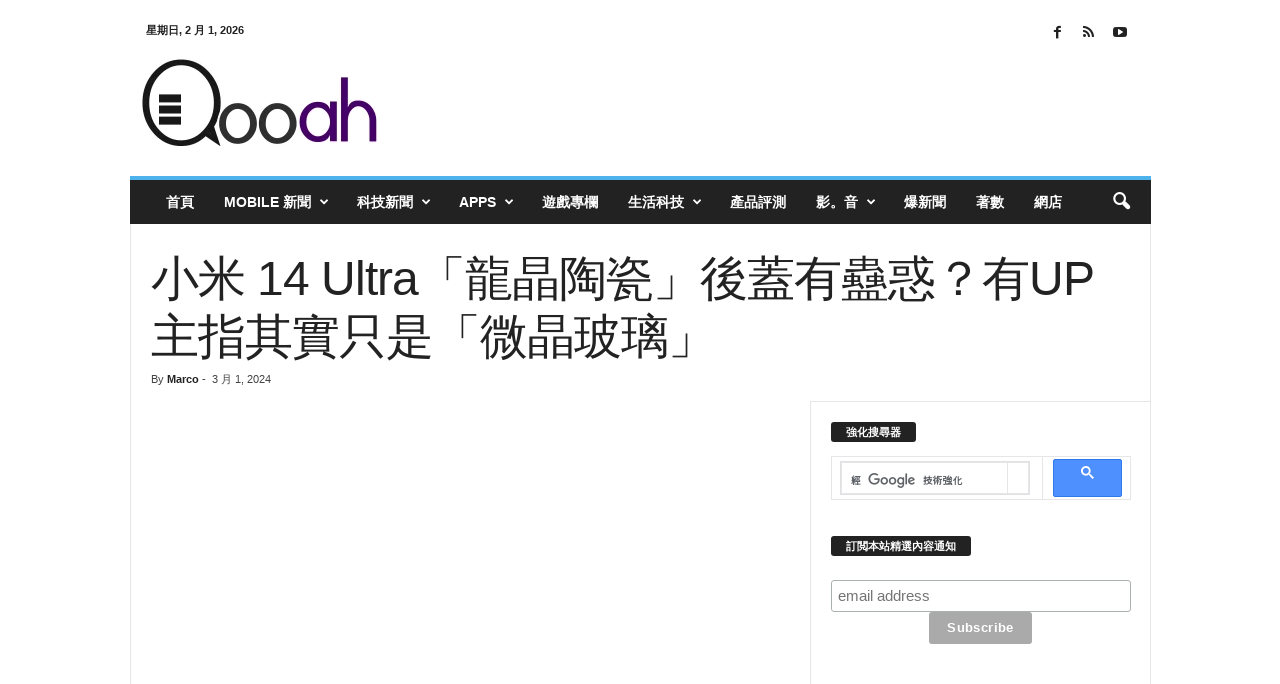

--- FILE ---
content_type: text/html; charset=UTF-8
request_url: https://qooah.com/2024/03/01/xiaomi-14-ultras-dragon-crystal-ceramic-back-cover-may-just-be-glass-ceramic/
body_size: 66033
content:
<!doctype html >
<!--[if IE 8]><html class="ie8" lang="zh-TW"> <![endif]-->
<!--[if IE 9]><html class="ie9" lang="zh-TW"> <![endif]-->
<!--[if gt IE 8]><!--><html lang="zh-TW"> <!--<![endif]--><head><meta charset="UTF-8" /><meta name="viewport" content="width=device-width, initial-scale=1.0"><link rel="pingback" href="https://qooah.com/xmlrpc.php" /><title>小米 14 Ultra「龍晶陶瓷」後蓋有蠱惑？有UP主指其實只是「微晶玻璃」 - Qooah</title><link rel="icon" type="image/png" href="https://qooah.com/wp-content/themes/logo/qooah_fav.png"><link rel="apple-touch-icon" sizes="76x76" href="https://qooah.com/wp-content/uploads/2017/05/Logo-Q.png"/><link rel="apple-touch-icon" sizes="120x120" href="https://qooah.com/wp-content/uploads/2017/05/Logo-Q.png"/><link rel="apple-touch-icon" sizes="152x152" href="https://qooah.com/wp-content/uploads/2017/05/Logo-Q.png"/><link rel="apple-touch-icon" sizes="114x114" href="https://qooah.com/wp-content/uploads/2017/05/Logo-Q.png"/><link rel="apple-touch-icon" sizes="144x144" href="https://qooah.com/wp-content/uploads/2017/05/Logo-Q.png"/><meta name="dc.title" content="小米 14 Ultra「龍晶陶瓷」後蓋有蠱惑？有UP主指其實只是「微晶玻璃」 - Qooah"><meta name="dc.description" content="當前小米 14 Ultra 手機已經正式開售，該機型採用全新的結構設計。雖然小米 14 Ultra ..."><meta name="dc.relation" content="https://qooah.com/2024/03/01/xiaomi-14-ultras-dragon-crystal-ceramic-back-cover-may-just-be-glass-ceramic/"><meta name="dc.source" content="https://qooah.com/"><meta name="dc.language" content="zh_TW"><meta name="description" content="當前小米 14 Ultra 手機已經正式開售，該機型採用全新的結構設計。雖然小米 14 Ultra ..."><meta name="robots" content="index, follow, max-snippet:-1, max-image-preview:large, max-video-preview:-1"><link rel="canonical" href="https://qooah.com/2024/03/01/xiaomi-14-ultras-dragon-crystal-ceramic-back-cover-may-just-be-glass-ceramic/"><meta property="og:url" content="https://qooah.com/2024/03/01/xiaomi-14-ultras-dragon-crystal-ceramic-back-cover-may-just-be-glass-ceramic/"><meta property="og:site_name" content="Qooah"><meta property="og:locale" content="zh_TW"><meta property="og:type" content="article"><meta property="article:author" content="https://www.facebook.com/qoooah/"><meta property="article:publisher" content="https://www.facebook.com/qoooah/"><meta property="article:section" content="Android 新聞"><meta property="article:tag" content="小米"><meta property="article:tag" content="小米14 Ultra"><meta property="og:title" content="小米 14 Ultra「龍晶陶瓷」後蓋有蠱惑？有UP主指其實只是「微晶玻璃」 - Qooah"><meta property="og:description" content="當前小米 14 Ultra 手機已經正式開售，該機型採用全新的結構設計。雖然小米 14 Ultra ..."><meta property="og:image" content="https://qooah.com/wp-content/uploads/2024/02/36244235425423465565774.jpg"><meta property="og:image:secure_url" content="https://qooah.com/wp-content/uploads/2024/02/36244235425423465565774.jpg"><meta property="og:image:width" content="1200"><meta property="og:image:height" content="627"><meta property="fb:admins" content="623298597"><meta property="fb:app_id" content="443248712489683"><meta name="twitter:card" content="summary"><meta name="twitter:site" content="@iloveappshk"><meta name="twitter:creator" content="@iloveappshk"><meta name="twitter:title" content="小米 14 Ultra「龍晶陶瓷」後蓋有蠱惑？有UP主指其實只是「微晶玻璃」 - Qooah"><meta name="twitter:description" content="當前小米 14 Ultra 手機已經正式開售，該機型採用全新的結構設計。雖然小米 14 Ultra ..."><meta name="twitter:image" content="https://qooah.com/wp-content/uploads/2024/02/3624423542542346556577444-1280x720.jpg"><link rel='dns-prefetch' href='//stats.wp.com' /><link rel="alternate" type="application/rss+xml" title="訂閱《Qooah》&raquo; 資訊提供" href="https://qooah.com/feed/" /><link rel="alternate" type="application/rss+xml" title="訂閱《Qooah》&raquo; 留言的資訊提供" href="https://qooah.com/comments/feed/" /> <script type="application/ld+json">{"@context":"https:\/\/schema.org\/","@type":"Article","datePublished":"2024-03-01T02:47:31+08:00","dateModified":"2024-03-01T02:47:31+08:00","mainEntityOfPage":{"@type":"WebPage","@id":"https:\/\/qooah.com\/2024\/03\/01\/xiaomi-14-ultras-dragon-crystal-ceramic-back-cover-may-just-be-glass-ceramic\/"},"headline":"\u5c0f\u7c73 14 Ultra\u300c\u9f8d\u6676\u9676\u74f7\u300d\u5f8c\u84cb\u6709\u8831\u60d1\uff1f\u6709UP\u4e3b\u6307\u5176\u5be6\u53ea\u662f\u300c\u5fae\u6676\u73bb\u7483\u300d","author":{"@type":"Person","name":"Marco","url":"https:\/\/qooah.com\/author\/moxiao\/"},"image":{"@type":"ImageObject","url":"https:\/\/qooah.com\/wp-content\/uploads\/2024\/02\/3624423542542346556577444.jpg"},"description":"\u7576\u524d\u5c0f\u7c73 14 Ultra \u624b\u6a5f\u5df2\u7d93\u6b63\u5f0f\u958b\u552e\uff0c\u8a72\u6a5f\u578b\u63a1\u7528\u5168\u65b0..."}</script> <link rel="alternate" type="application/rss+xml" title="訂閱《Qooah 》&raquo;〈小米 14 Ultra「龍晶陶瓷」後蓋有蠱惑？有UP主指其實只是「微晶玻璃」〉留言的資訊提供" href="https://qooah.com/2024/03/01/xiaomi-14-ultras-dragon-crystal-ceramic-back-cover-may-just-be-glass-ceramic/feed/" /><link data-optimized="1" rel='stylesheet' id='mediaelement-css' href='https://qooah.com/wp-content/litespeed/css/c042a47152624d08e6330e74b425225c.css?ver=5225c' type='text/css' media='all' /><link data-optimized="1" rel='stylesheet' id='wp-mediaelement-css' href='https://qooah.com/wp-content/litespeed/css/fb65513c84ec33b71c86a46986bce5c0.css?ver=ce5c0' type='text/css' media='all' /><style id='jetpack-sharing-buttons-style-inline-css' type='text/css'>.jetpack-sharing-buttons__services-list{display:flex;flex-direction:row;flex-wrap:wrap;gap:0;list-style-type:none;margin:5px;padding:0}.jetpack-sharing-buttons__services-list.has-small-icon-size{font-size:12px}.jetpack-sharing-buttons__services-list.has-normal-icon-size{font-size:16px}.jetpack-sharing-buttons__services-list.has-large-icon-size{font-size:24px}.jetpack-sharing-buttons__services-list.has-huge-icon-size{font-size:36px}@media print{.jetpack-sharing-buttons__services-list{display:none!important}}.editor-styles-wrapper .wp-block-jetpack-sharing-buttons{gap:0;padding-inline-start:0}ul.jetpack-sharing-buttons__services-list.has-background{padding:1.25em 2.375em}</style><style id='wpseopress-local-business-style-inline-css' type='text/css'>span.wp-block-wpseopress-local-business-field{margin-right:8px}</style><style id='wpseopress-table-of-contents-style-inline-css' type='text/css'>.wp-block-wpseopress-table-of-contents li.active>a{font-weight:bold}</style><style id='classic-theme-styles-inline-css' type='text/css'>/*! This file is auto-generated */
.wp-block-button__link{color:#fff;background-color:#32373c;border-radius:9999px;box-shadow:none;text-decoration:none;padding:calc(.667em + 2px) calc(1.333em + 2px);font-size:1.125em}.wp-block-file__button{background:#32373c;color:#fff;text-decoration:none}</style><style id='global-styles-inline-css' type='text/css'>:root{--wp--preset--aspect-ratio--square: 1;--wp--preset--aspect-ratio--4-3: 4/3;--wp--preset--aspect-ratio--3-4: 3/4;--wp--preset--aspect-ratio--3-2: 3/2;--wp--preset--aspect-ratio--2-3: 2/3;--wp--preset--aspect-ratio--16-9: 16/9;--wp--preset--aspect-ratio--9-16: 9/16;--wp--preset--color--black: #000000;--wp--preset--color--cyan-bluish-gray: #abb8c3;--wp--preset--color--white: #ffffff;--wp--preset--color--pale-pink: #f78da7;--wp--preset--color--vivid-red: #cf2e2e;--wp--preset--color--luminous-vivid-orange: #ff6900;--wp--preset--color--luminous-vivid-amber: #fcb900;--wp--preset--color--light-green-cyan: #7bdcb5;--wp--preset--color--vivid-green-cyan: #00d084;--wp--preset--color--pale-cyan-blue: #8ed1fc;--wp--preset--color--vivid-cyan-blue: #0693e3;--wp--preset--color--vivid-purple: #9b51e0;--wp--preset--gradient--vivid-cyan-blue-to-vivid-purple: linear-gradient(135deg,rgba(6,147,227,1) 0%,rgb(155,81,224) 100%);--wp--preset--gradient--light-green-cyan-to-vivid-green-cyan: linear-gradient(135deg,rgb(122,220,180) 0%,rgb(0,208,130) 100%);--wp--preset--gradient--luminous-vivid-amber-to-luminous-vivid-orange: linear-gradient(135deg,rgba(252,185,0,1) 0%,rgba(255,105,0,1) 100%);--wp--preset--gradient--luminous-vivid-orange-to-vivid-red: linear-gradient(135deg,rgba(255,105,0,1) 0%,rgb(207,46,46) 100%);--wp--preset--gradient--very-light-gray-to-cyan-bluish-gray: linear-gradient(135deg,rgb(238,238,238) 0%,rgb(169,184,195) 100%);--wp--preset--gradient--cool-to-warm-spectrum: linear-gradient(135deg,rgb(74,234,220) 0%,rgb(151,120,209) 20%,rgb(207,42,186) 40%,rgb(238,44,130) 60%,rgb(251,105,98) 80%,rgb(254,248,76) 100%);--wp--preset--gradient--blush-light-purple: linear-gradient(135deg,rgb(255,206,236) 0%,rgb(152,150,240) 100%);--wp--preset--gradient--blush-bordeaux: linear-gradient(135deg,rgb(254,205,165) 0%,rgb(254,45,45) 50%,rgb(107,0,62) 100%);--wp--preset--gradient--luminous-dusk: linear-gradient(135deg,rgb(255,203,112) 0%,rgb(199,81,192) 50%,rgb(65,88,208) 100%);--wp--preset--gradient--pale-ocean: linear-gradient(135deg,rgb(255,245,203) 0%,rgb(182,227,212) 50%,rgb(51,167,181) 100%);--wp--preset--gradient--electric-grass: linear-gradient(135deg,rgb(202,248,128) 0%,rgb(113,206,126) 100%);--wp--preset--gradient--midnight: linear-gradient(135deg,rgb(2,3,129) 0%,rgb(40,116,252) 100%);--wp--preset--font-size--small: 10px;--wp--preset--font-size--medium: 20px;--wp--preset--font-size--large: 30px;--wp--preset--font-size--x-large: 42px;--wp--preset--font-size--regular: 14px;--wp--preset--font-size--larger: 48px;--wp--preset--spacing--20: 0.44rem;--wp--preset--spacing--30: 0.67rem;--wp--preset--spacing--40: 1rem;--wp--preset--spacing--50: 1.5rem;--wp--preset--spacing--60: 2.25rem;--wp--preset--spacing--70: 3.38rem;--wp--preset--spacing--80: 5.06rem;--wp--preset--shadow--natural: 6px 6px 9px rgba(0, 0, 0, 0.2);--wp--preset--shadow--deep: 12px 12px 50px rgba(0, 0, 0, 0.4);--wp--preset--shadow--sharp: 6px 6px 0px rgba(0, 0, 0, 0.2);--wp--preset--shadow--outlined: 6px 6px 0px -3px rgba(255, 255, 255, 1), 6px 6px rgba(0, 0, 0, 1);--wp--preset--shadow--crisp: 6px 6px 0px rgba(0, 0, 0, 1);}:where(.is-layout-flex){gap: 0.5em;}:where(.is-layout-grid){gap: 0.5em;}body .is-layout-flex{display: flex;}.is-layout-flex{flex-wrap: wrap;align-items: center;}.is-layout-flex > :is(*, div){margin: 0;}body .is-layout-grid{display: grid;}.is-layout-grid > :is(*, div){margin: 0;}:where(.wp-block-columns.is-layout-flex){gap: 2em;}:where(.wp-block-columns.is-layout-grid){gap: 2em;}:where(.wp-block-post-template.is-layout-flex){gap: 1.25em;}:where(.wp-block-post-template.is-layout-grid){gap: 1.25em;}.has-black-color{color: var(--wp--preset--color--black) !important;}.has-cyan-bluish-gray-color{color: var(--wp--preset--color--cyan-bluish-gray) !important;}.has-white-color{color: var(--wp--preset--color--white) !important;}.has-pale-pink-color{color: var(--wp--preset--color--pale-pink) !important;}.has-vivid-red-color{color: var(--wp--preset--color--vivid-red) !important;}.has-luminous-vivid-orange-color{color: var(--wp--preset--color--luminous-vivid-orange) !important;}.has-luminous-vivid-amber-color{color: var(--wp--preset--color--luminous-vivid-amber) !important;}.has-light-green-cyan-color{color: var(--wp--preset--color--light-green-cyan) !important;}.has-vivid-green-cyan-color{color: var(--wp--preset--color--vivid-green-cyan) !important;}.has-pale-cyan-blue-color{color: var(--wp--preset--color--pale-cyan-blue) !important;}.has-vivid-cyan-blue-color{color: var(--wp--preset--color--vivid-cyan-blue) !important;}.has-vivid-purple-color{color: var(--wp--preset--color--vivid-purple) !important;}.has-black-background-color{background-color: var(--wp--preset--color--black) !important;}.has-cyan-bluish-gray-background-color{background-color: var(--wp--preset--color--cyan-bluish-gray) !important;}.has-white-background-color{background-color: var(--wp--preset--color--white) !important;}.has-pale-pink-background-color{background-color: var(--wp--preset--color--pale-pink) !important;}.has-vivid-red-background-color{background-color: var(--wp--preset--color--vivid-red) !important;}.has-luminous-vivid-orange-background-color{background-color: var(--wp--preset--color--luminous-vivid-orange) !important;}.has-luminous-vivid-amber-background-color{background-color: var(--wp--preset--color--luminous-vivid-amber) !important;}.has-light-green-cyan-background-color{background-color: var(--wp--preset--color--light-green-cyan) !important;}.has-vivid-green-cyan-background-color{background-color: var(--wp--preset--color--vivid-green-cyan) !important;}.has-pale-cyan-blue-background-color{background-color: var(--wp--preset--color--pale-cyan-blue) !important;}.has-vivid-cyan-blue-background-color{background-color: var(--wp--preset--color--vivid-cyan-blue) !important;}.has-vivid-purple-background-color{background-color: var(--wp--preset--color--vivid-purple) !important;}.has-black-border-color{border-color: var(--wp--preset--color--black) !important;}.has-cyan-bluish-gray-border-color{border-color: var(--wp--preset--color--cyan-bluish-gray) !important;}.has-white-border-color{border-color: var(--wp--preset--color--white) !important;}.has-pale-pink-border-color{border-color: var(--wp--preset--color--pale-pink) !important;}.has-vivid-red-border-color{border-color: var(--wp--preset--color--vivid-red) !important;}.has-luminous-vivid-orange-border-color{border-color: var(--wp--preset--color--luminous-vivid-orange) !important;}.has-luminous-vivid-amber-border-color{border-color: var(--wp--preset--color--luminous-vivid-amber) !important;}.has-light-green-cyan-border-color{border-color: var(--wp--preset--color--light-green-cyan) !important;}.has-vivid-green-cyan-border-color{border-color: var(--wp--preset--color--vivid-green-cyan) !important;}.has-pale-cyan-blue-border-color{border-color: var(--wp--preset--color--pale-cyan-blue) !important;}.has-vivid-cyan-blue-border-color{border-color: var(--wp--preset--color--vivid-cyan-blue) !important;}.has-vivid-purple-border-color{border-color: var(--wp--preset--color--vivid-purple) !important;}.has-vivid-cyan-blue-to-vivid-purple-gradient-background{background: var(--wp--preset--gradient--vivid-cyan-blue-to-vivid-purple) !important;}.has-light-green-cyan-to-vivid-green-cyan-gradient-background{background: var(--wp--preset--gradient--light-green-cyan-to-vivid-green-cyan) !important;}.has-luminous-vivid-amber-to-luminous-vivid-orange-gradient-background{background: var(--wp--preset--gradient--luminous-vivid-amber-to-luminous-vivid-orange) !important;}.has-luminous-vivid-orange-to-vivid-red-gradient-background{background: var(--wp--preset--gradient--luminous-vivid-orange-to-vivid-red) !important;}.has-very-light-gray-to-cyan-bluish-gray-gradient-background{background: var(--wp--preset--gradient--very-light-gray-to-cyan-bluish-gray) !important;}.has-cool-to-warm-spectrum-gradient-background{background: var(--wp--preset--gradient--cool-to-warm-spectrum) !important;}.has-blush-light-purple-gradient-background{background: var(--wp--preset--gradient--blush-light-purple) !important;}.has-blush-bordeaux-gradient-background{background: var(--wp--preset--gradient--blush-bordeaux) !important;}.has-luminous-dusk-gradient-background{background: var(--wp--preset--gradient--luminous-dusk) !important;}.has-pale-ocean-gradient-background{background: var(--wp--preset--gradient--pale-ocean) !important;}.has-electric-grass-gradient-background{background: var(--wp--preset--gradient--electric-grass) !important;}.has-midnight-gradient-background{background: var(--wp--preset--gradient--midnight) !important;}.has-small-font-size{font-size: var(--wp--preset--font-size--small) !important;}.has-medium-font-size{font-size: var(--wp--preset--font-size--medium) !important;}.has-large-font-size{font-size: var(--wp--preset--font-size--large) !important;}.has-x-large-font-size{font-size: var(--wp--preset--font-size--x-large) !important;}
:where(.wp-block-post-template.is-layout-flex){gap: 1.25em;}:where(.wp-block-post-template.is-layout-grid){gap: 1.25em;}
:where(.wp-block-columns.is-layout-flex){gap: 2em;}:where(.wp-block-columns.is-layout-grid){gap: 2em;}
:root :where(.wp-block-pullquote){font-size: 1.5em;line-height: 1.6;}</style><link data-optimized="1" rel='stylesheet' id='rs-plugin-settings-css' href='https://qooah.com/wp-content/litespeed/css/c6f41b4394b103b75865727d63b4e2d7.css?ver=4e2d7' type='text/css' media='all' /><style id='rs-plugin-settings-inline-css' type='text/css'>#rs-demo-id {}</style><style id='akismet-widget-style-inline-css' type='text/css'>.a-stats {
				--akismet-color-mid-green: #357b49;
				--akismet-color-white: #fff;
				--akismet-color-light-grey: #f6f7f7;

				max-width: 350px;
				width: auto;
			}

			.a-stats * {
				all: unset;
				box-sizing: border-box;
			}

			.a-stats strong {
				font-weight: 600;
			}

			.a-stats a.a-stats__link,
			.a-stats a.a-stats__link:visited,
			.a-stats a.a-stats__link:active {
				background: var(--akismet-color-mid-green);
				border: none;
				box-shadow: none;
				border-radius: 8px;
				color: var(--akismet-color-white);
				cursor: pointer;
				display: block;
				font-family: -apple-system, BlinkMacSystemFont, 'Segoe UI', 'Roboto', 'Oxygen-Sans', 'Ubuntu', 'Cantarell', 'Helvetica Neue', sans-serif;
				font-weight: 500;
				padding: 12px;
				text-align: center;
				text-decoration: none;
				transition: all 0.2s ease;
			}

			/* Extra specificity to deal with TwentyTwentyOne focus style */
			.widget .a-stats a.a-stats__link:focus {
				background: var(--akismet-color-mid-green);
				color: var(--akismet-color-white);
				text-decoration: none;
			}

			.a-stats a.a-stats__link:hover {
				filter: brightness(110%);
				box-shadow: 0 4px 12px rgba(0, 0, 0, 0.06), 0 0 2px rgba(0, 0, 0, 0.16);
			}

			.a-stats .count {
				color: var(--akismet-color-white);
				display: block;
				font-size: 1.5em;
				line-height: 1.4;
				padding: 0 13px;
				white-space: nowrap;
			}</style><link data-optimized="1" rel='stylesheet' id='td-theme-css' href='https://qooah.com/wp-content/litespeed/css/b1c45ef1e63db29ace7c2b6a75b0146c.css?ver=0146c' type='text/css' media='all' /><style id='td-theme-inline-css' type='text/css'>/* custom css - generated by TagDiv Composer */
        @media (max-width: 767px) {
            .td-header-desktop-wrap {
                display: none;
            }
        }
        @media (min-width: 767px) {
            .td-header-mobile-wrap {
                display: none;
            }
        }</style><link data-optimized="1" rel='stylesheet' id='td-legacy-framework-front-style-css' href='https://qooah.com/wp-content/litespeed/css/9ac70482751a39e624c7fe73290fd809.css?ver=fd809' type='text/css' media='all' /><link data-optimized="1" rel='stylesheet' id='sharedaddy-css' href='https://qooah.com/wp-content/litespeed/css/7ae75eb3f906af0bc88fb8e8dd52a9a0.css?ver=2a9a0' type='text/css' media='all' /><link data-optimized="1" rel='stylesheet' id='social-logos-css' href='https://qooah.com/wp-content/litespeed/css/2ec86517c840e55f57066ecfffcd58f3.css?ver=d58f3' type='text/css' media='all' /> <script type="text/javascript" src="https://qooah.com/wp-includes/js/jquery/jquery.min.js" id="jquery-core-js"></script> <script data-optimized="1" type="text/javascript" src="https://qooah.com/wp-content/litespeed/js/ac5fb53a6b31a5a691cc309981cbe3c6.js?ver=be3c6" id="jquery-migrate-js"></script> <script data-optimized="1" type="text/javascript" src="https://qooah.com/wp-content/litespeed/js/1d6fcd2bd06ee45bf1776c3f8d871042.js?ver=71042" id="tp-tools-js"></script> <script data-optimized="1" type="text/javascript" src="https://qooah.com/wp-content/litespeed/js/510b9e2bef15cdf3f68ecbfcd6e880fd.js?ver=880fd" id="revmin-js"></script> <link rel="https://api.w.org/" href="https://qooah.com/wp-json/" /><link rel="alternate" title="JSON" type="application/json" href="https://qooah.com/wp-json/wp/v2/posts/750265" /><link rel="EditURI" type="application/rsd+xml" title="RSD" href="https://qooah.com/xmlrpc.php?rsd" /><meta name="generator" content="WordPress 6.6.1" /><link rel='shortlink' href='https://qooah.com/?p=750265' /><link rel="alternate" title="oEmbed (JSON)" type="application/json+oembed" href="https://qooah.com/wp-json/oembed/1.0/embed?url=https%3A%2F%2Fqooah.com%2F2024%2F03%2F01%2Fxiaomi-14-ultras-dragon-crystal-ceramic-back-cover-may-just-be-glass-ceramic%2F" /><link rel="alternate" title="oEmbed (XML)" type="text/xml+oembed" href="https://qooah.com/wp-json/oembed/1.0/embed?url=https%3A%2F%2Fqooah.com%2F2024%2F03%2F01%2Fxiaomi-14-ultras-dragon-crystal-ceramic-back-cover-may-just-be-glass-ceramic%2F&#038;format=xml" /><meta property="fb:app_id" content="443248712489683"/><style>img#wpstats{display:none}</style><meta name="generator" content="Powered by Slider Revolution 5.4.8 - responsive, Mobile-Friendly Slider Plugin for WordPress with comfortable drag and drop interface." /> <script>var tdBlocksArray = []; //here we store all the items for the current page

	    // td_block class - each ajax block uses a object of this class for requests
	    function tdBlock() {
		    this.id = '';
		    this.block_type = 1; //block type id (1-234 etc)
		    this.atts = '';
		    this.td_column_number = '';
		    this.td_current_page = 1; //
		    this.post_count = 0; //from wp
		    this.found_posts = 0; //from wp
		    this.max_num_pages = 0; //from wp
		    this.td_filter_value = ''; //current live filter value
		    this.is_ajax_running = false;
		    this.td_user_action = ''; // load more or infinite loader (used by the animation)
		    this.header_color = '';
		    this.ajax_pagination_infinite_stop = ''; //show load more at page x
	    }

        // td_js_generator - mini detector
        ( function () {
            var htmlTag = document.getElementsByTagName("html")[0];

	        if ( navigator.userAgent.indexOf("MSIE 10.0") > -1 ) {
                htmlTag.className += ' ie10';
            }

            if ( !!navigator.userAgent.match(/Trident.*rv\:11\./) ) {
                htmlTag.className += ' ie11';
            }

	        if ( navigator.userAgent.indexOf("Edge") > -1 ) {
                htmlTag.className += ' ieEdge';
            }

            if ( /(iPad|iPhone|iPod)/g.test(navigator.userAgent) ) {
                htmlTag.className += ' td-md-is-ios';
            }

            var user_agent = navigator.userAgent.toLowerCase();
            if ( user_agent.indexOf("android") > -1 ) {
                htmlTag.className += ' td-md-is-android';
            }

            if ( -1 !== navigator.userAgent.indexOf('Mac OS X')  ) {
                htmlTag.className += ' td-md-is-os-x';
            }

            if ( /chrom(e|ium)/.test(navigator.userAgent.toLowerCase()) ) {
               htmlTag.className += ' td-md-is-chrome';
            }

            if ( -1 !== navigator.userAgent.indexOf('Firefox') ) {
                htmlTag.className += ' td-md-is-firefox';
            }

            if ( -1 !== navigator.userAgent.indexOf('Safari') && -1 === navigator.userAgent.indexOf('Chrome') ) {
                htmlTag.className += ' td-md-is-safari';
            }

            if( -1 !== navigator.userAgent.indexOf('IEMobile') ){
                htmlTag.className += ' td-md-is-iemobile';
            }

        })();

        var tdLocalCache = {};

        ( function () {
            "use strict";

            tdLocalCache = {
                data: {},
                remove: function (resource_id) {
                    delete tdLocalCache.data[resource_id];
                },
                exist: function (resource_id) {
                    return tdLocalCache.data.hasOwnProperty(resource_id) && tdLocalCache.data[resource_id] !== null;
                },
                get: function (resource_id) {
                    return tdLocalCache.data[resource_id];
                },
                set: function (resource_id, cachedData) {
                    tdLocalCache.remove(resource_id);
                    tdLocalCache.data[resource_id] = cachedData;
                }
            };
        })();

    
    
var td_viewport_interval_list=[{"limitBottom":767,"sidebarWidth":251},{"limitBottom":1023,"sidebarWidth":339}];
var tds_general_modal_image="yes";
var tdc_is_installed="yes";
var td_ajax_url="https:\/\/qooah.com\/wp-admin\/admin-ajax.php?td_theme_name=Newsmag&v=5.4.2";
var td_get_template_directory_uri="https:\/\/qooah.com\/wp-content\/plugins\/td-composer\/legacy\/common";
var tds_snap_menu="";
var tds_logo_on_sticky="";
var tds_header_style="";
var td_please_wait="Please wait...";
var td_email_user_pass_incorrect="User or password incorrect!";
var td_email_user_incorrect="Email or username incorrect!";
var td_email_incorrect="Email incorrect!";
var td_user_incorrect="Username incorrect!";
var td_email_user_empty="Email or username empty!";
var td_pass_empty="Pass empty!";
var td_pass_pattern_incorrect="Invalid Pass Pattern!";
var td_retype_pass_incorrect="Retyped Pass incorrect!";
var tds_more_articles_on_post_enable="";
var tds_more_articles_on_post_time_to_wait="";
var tds_more_articles_on_post_pages_distance_from_top=0;
var tds_captcha="";
var tds_theme_color_site_wide="#4db2ec";
var tds_smart_sidebar="enabled";
var tdThemeName="Newsmag";
var tdThemeNameWl="Newsmag";
var td_magnific_popup_translation_tPrev="Previous (Left arrow key)";
var td_magnific_popup_translation_tNext="Next (Right arrow key)";
var td_magnific_popup_translation_tCounter="%curr% of %total%";
var td_magnific_popup_translation_ajax_tError="The content from %url% could not be loaded.";
var td_magnific_popup_translation_image_tError="The image #%curr% could not be loaded.";
var tdBlockNonce="ebfec3e5e3";
var tdMobileMenu="enabled";
var tdMobileSearch="enabled";
var tdsDateFormat="l, F j, Y";
var tdDateNamesI18n={"month_names":["1 \u6708","2 \u6708","3 \u6708","4 \u6708","5 \u6708","6 \u6708","7 \u6708","8 \u6708","9 \u6708","10 \u6708","11 \u6708","12 \u6708"],"month_names_short":["1 \u6708","2 \u6708","3 \u6708","4 \u6708","5 \u6708","6 \u6708","7 \u6708","8 \u6708","9 \u6708","10 \u6708","11 \u6708","12 \u6708"],"day_names":["\u661f\u671f\u65e5","\u661f\u671f\u4e00","\u661f\u671f\u4e8c","\u661f\u671f\u4e09","\u661f\u671f\u56db","\u661f\u671f\u4e94","\u661f\u671f\u516d"],"day_names_short":["\u9031\u65e5","\u9031\u4e00","\u9031\u4e8c","\u9031\u4e09","\u9031\u56db","\u9031\u4e94","\u9031\u516d"]};
var td_ad_background_click_link="";
var td_ad_background_click_target="";</script> <style>/* custom css - generated by TagDiv Composer */
    
.td-post-content p,
    .td-post-content {
        font-size:20px;
	
    }
    
    .td-post-content h4 {
        font-size:16px;
	
    }
    
    .td-post-content h5 {
        font-size:13px;
	
    }
    
    .td-post-content h6 {
        font-size:11px;
	
    }





    
    .td-post-template-default .td-post-sub-title,
    .td-post-template-1 .td-post-sub-title,
    .td-post-template-5 .td-post-sub-title,
    .td-post-template-7 .td-post-sub-title,
    .td-post-template-8 .td-post-sub-title {
        font-size:32px;
	line-height:40px;
	font-style:normal;
	
    }
    
    body .td-block-color-style-2,
    .td-block-color-style-2.td_block_13 .meta-info {
        background-color: #f2f2f2;
    }
    
    body .td-block-color-style-2 .td-module-title a,
    body .td-block-color-style-2 i {
        color: #3a3a3a;
    }
    
    body .td-block-color-style-2 .td-excerpt {
        color: #7a7a7a;
    }
    
    body .td-block-color-style-2 .td-icon-font,
    body .td-block-color-style-2 .td_ajax_load_more {
    	border-color: #000000 !important;
        color: #000000 !important;
    }
     
    .td-block-color-style-2 .td_module_wrap:hover .entry-title a,
    body .td-block-color-style-2 .td-pulldown-filter-display-option:hover,
    body .td-block-color-style-2 .td-pulldown-filter-display-option .td-pulldown-filter-link:hover,
    body .td-block-color-style-2 .td_ajax_load_more:hover,
    body .td-block-color-style-2 .td_ajax_load_more:hover i {
        color: #000000 !important;
     }
    .td-block-color-style-2 .td-next-prev-wrap a:hover i {
        background-color: #000000 !important;
        border-color: #000000 !important;
    }
    .td-block-color-style-2 .td-next-prev-wrap a:hover i {
	  color: #ffffff !important;
	}


	
    body .td-block-color-style-5,
    .td-block-color-style-5.td_block_13 .meta-info {
        background-color: #e8faff;
    }
    
    body .td-block-color-style-5 .td-module-title a,
    body .td-block-color-style-5 i {
        color: #5e5e5e;
    }
    
    body .td-block-color-style-5 .td-excerpt {
        color: #b7def4;
    }
    
    body .td-block-color-style-5 .td-post-author-name a,
    body .td-block-color-style-5 .td-post-author-name span {
        color: #8ba5bf;
    }
    
    body .td-block-color-style-5 .td-module-date {
        color: #8ba5bf;
    }
    
    body .td-block-color-style-5 .td-module-comments {
        background-color: #116ebf;
    }
    .td-block-color-style-5 .td-next-prev-wrap a:hover i {
    	background-color: #116ebf;
    	border-color: #116ebf;
    }
    
    body .td-block-color-style-5 .td-module-comments a:after {
        border-color: hsl(207.93, 50%, 35%) transparent transparent transparent;
    }
    
    .td-block-color-style-5 .td_module_wrap:hover .entry-title a,
    body .td-block-color-style-5 .td-pulldown-filter-display-option:hover,
    body .td-block-color-style-5 .td-pulldown-filter-display-option .td-pulldown-filter-link:hover,
    body .td-block-color-style-5 .td_ajax_load_more:hover,
    body .td-block-color-style-5 .td_ajax_load_more:hover i {
        color: #000000 !important;
     }
    .td-block-color-style-5 .td-next-prev-wrap a:hover i {
        background-color: #000000 !important;
        border-color: #000000 !important;
    }
    .td-block-color-style-5 .td-next-prev-wrap a:hover i {
	  color: #ffffff !important;
	}</style> <script>!function(f,b,e,v,n,t,s)
  {if(f.fbq)return;n=f.fbq=function(){n.callMethod?
  n.callMethod.apply(n,arguments):n.queue.push(arguments)};
  if(!f._fbq)f._fbq=n;n.push=n;n.loaded=!0;n.version='2.0';
  n.queue=[];t=b.createElement(e);t.async=!0;
  t.src=v;s=b.getElementsByTagName(e)[0];
  s.parentNode.insertBefore(t,s)}(window, document,'script',
  'https://connect.facebook.net/en_US/fbevents.js');
  fbq('init', '653079231462147');
  fbq('track', 'PageView');</script> <noscript><img height="1" width="1" style="display:none"
src="https://www.facebook.com/tr?id=653079231462147&ev=PageView&noscript=1"
/></noscript><meta name="robots" content="max-image-preview:large"><link rel="icon" href="https://qooah.com/wp-content/uploads/2017/05/cropped-Logo-Q-32x32.png" sizes="32x32" /><link rel="icon" href="https://qooah.com/wp-content/uploads/2017/05/cropped-Logo-Q-192x192.png" sizes="192x192" /><link rel="apple-touch-icon" href="https://qooah.com/wp-content/uploads/2017/05/cropped-Logo-Q-180x180.png" /><meta name="msapplication-TileImage" content="https://qooah.com/wp-content/uploads/2017/05/cropped-Logo-Q-270x270.png" /> <script type="text/javascript">function setREVStartSize(e){									
						try{ e.c=jQuery(e.c);var i=jQuery(window).width(),t=9999,r=0,n=0,l=0,f=0,s=0,h=0;
							if(e.responsiveLevels&&(jQuery.each(e.responsiveLevels,function(e,f){f>i&&(t=r=f,l=e),i>f&&f>r&&(r=f,n=e)}),t>r&&(l=n)),f=e.gridheight[l]||e.gridheight[0]||e.gridheight,s=e.gridwidth[l]||e.gridwidth[0]||e.gridwidth,h=i/s,h=h>1?1:h,f=Math.round(h*f),"fullscreen"==e.sliderLayout){var u=(e.c.width(),jQuery(window).height());if(void 0!=e.fullScreenOffsetContainer){var c=e.fullScreenOffsetContainer.split(",");if (c) jQuery.each(c,function(e,i){u=jQuery(i).length>0?u-jQuery(i).outerHeight(!0):u}),e.fullScreenOffset.split("%").length>1&&void 0!=e.fullScreenOffset&&e.fullScreenOffset.length>0?u-=jQuery(window).height()*parseInt(e.fullScreenOffset,0)/100:void 0!=e.fullScreenOffset&&e.fullScreenOffset.length>0&&(u-=parseInt(e.fullScreenOffset,0))}f=u}else void 0!=e.minHeight&&f<e.minHeight&&(f=e.minHeight);e.c.closest(".rev_slider_wrapper").css({height:f})					
						}catch(d){console.log("Failure at Presize of Slider:"+d)}						
					};</script> <style type="text/css" id="wp-custom-css">img[data-lazyloaded]{
	opacity: 0;
}

img.litespeed-loaded{
	-webkit-transition: opacity .5s linear 0.2s;
	-moz-transition: opacity .5s linear 0.2s;
	transition: opacity .5s linear 0.2s;
	opacity: 1;
}</style> <script async src='https://www.googletagmanager.com/gtag/js?id=G-42JNP0HNJP'></script><script>window.dataLayer = window.dataLayer || [];
function gtag(){dataLayer.push(arguments);}gtag('js', new Date());
window.addEventListener('load', function () {
    var links = document.querySelectorAll('a');
    for (let i = 0; i < links.length; i++) {
        links[i].addEventListener('click', function(e) {
            var n = this.href.includes('qooah.com');
            if (n == false) {
                gtag('event', 'click', {'event_category': 'external links','event_label' : this.href});
            }
        });
        }
    });
    
 gtag('config', 'G-42JNP0HNJP' , {});</script> <script>(function(c,l,a,r,i,t,y){
            c[a]=c[a]||function(){(c[a].q=c[a].q||[]).push(arguments)};
            t=l.createElement(r);t.async=1;t.src="https://www.clarity.ms/tag/"+i+"?ref=seopress";
            y=l.getElementsByTagName(r)[0];y.parentNode.insertBefore(t,y);
        })(window, document, "clarity", "script", "b86jvo59xj");</script>  <script>(function(w,d,s,l,i){w[l]=w[l]||[];w[l].push({'gtm.start':
new Date().getTime(),event:'gtm.js'});var f=d.getElementsByTagName(s)[0],
j=d.createElement(s),dl=l!='dataLayer'?'&l='+l:'';j.async=true;j.src=
'https://www.googletagmanager.com/gtm.js?id='+i+dl;f.parentNode.insertBefore(j,f);
})(window,document,'script','dataLayer','GTM-NRQSKLZ');</script> <style>.ai-viewports                 {--ai: 1;}
.ai-viewport-3                { display: none !important;}
.ai-viewport-2                { display: none !important;}
.ai-viewport-1                { display: inherit !important;}
.ai-viewport-0                { display: none !important;}
@media (min-width: 768px) and (max-width: 979px) {
.ai-viewport-1                { display: none !important;}
.ai-viewport-2                { display: inherit !important;}
}
@media (max-width: 767px) {
.ai-viewport-1                { display: none !important;}
.ai-viewport-3                { display: inherit !important;}
}</style><div class='code-block code-block-11' style='margin: 8px 0; clear: both;'>
 <script>(function(w,d,s,l,i){w[l]=w[l]||[];w[l].push({'gtm.start':
new Date().getTime(),event:'gtm.js'});var f=d.getElementsByTagName(s)[0],
j=d.createElement(s),dl=l!='dataLayer'?'&l='+l:'';j.async=true;j.src=
'https://www.googletagmanager.com/gtm.js?id='+i+dl;f.parentNode.insertBefore(j,f);
})(window,document,'script','dataLayer','GTM-W8WSZTR');</script> <noscript><iframe data-lazyloaded="1" src="about:blank" data-src="https://www.googletagmanager.com/ns.html?id=GTM-W8WSZTR"
height="0" width="0" style="display:none;visibility:hidden"></iframe><noscript><iframe src="https://www.googletagmanager.com/ns.html?id=GTM-W8WSZTR"
height="0" width="0" style="display:none;visibility:hidden"></iframe></noscript></noscript> <script>(function(w,d,s,l,i){w[l]=w[l]||[];w[l].push({'gtm.start':
new Date().getTime(),event:'gtm.js'});var f=d.getElementsByTagName(s)[0],
j=d.createElement(s),dl=l!='dataLayer'?'&l='+l:'';j.async=true;j.src=
'https://www.googletagmanager.com/gtm.js?id='+i+dl;f.parentNode.insertBefore(j,f);
})(window,document,'script','dataLayer','GTM-KC9R75P');</script> <noscript><iframe data-lazyloaded="1" src="about:blank" data-src="https://www.googletagmanager.com/ns.html?id=GTM-KC9R75P"
height="0" width="0" style="display:none;visibility:hidden"></iframe><noscript><iframe src="https://www.googletagmanager.com/ns.html?id=GTM-KC9R75P"
height="0" width="0" style="display:none;visibility:hidden"></iframe></noscript></noscript><meta name="viewport" content="width=device-width, initial-scale=1"> <script async src="https://securepubads.g.doubleclick.net/tag/js/gpt.js"></script> <script>window.googletag = window.googletag || {cmd: []};
          googletag.cmd.push(function() {
             var slot = googletag.defineOutOfPageSlot(
              '/29746187/qooah_mob_interstitial_300x250',
               googletag.enums.OutOfPageFormat.INTERSTITIAL);
             if (slot) slot.addService(googletag.pubads());
             googletag.enableServices();
             // NOTE! Consider delaying until first div on page
             googletag.display(slot);
          });</script> </div><style id="tdw-css-placeholder">/* custom css - generated by TagDiv Composer */</style></head><body class="post-template-default single single-post postid-750265 single-format-standard xiaomi-14-ultras-dragon-crystal-ceramic-back-cover-may-just-be-glass-ceramic global-block-template-1 single_template_3 td-full-layout" itemscope="itemscope" itemtype="https://schema.org/WebPage"><div class="td-scroll-up  td-hide-scroll-up-on-mob"  style="display:none;"><i class="td-icon-menu-up"></i></div><div class="td-menu-background"></div><div id="td-mobile-nav"><div class="td-mobile-container"><div class="td-menu-socials-wrap"><div class="td-menu-socials">
<span class="td-social-icon-wrap">
<a target="_blank" href="https://www.facebook.com/qoooah" title="Facebook">
<i class="td-icon-font td-icon-facebook"></i>
<span style="display: none">Facebook</span>
</a>
</span>
<span class="td-social-icon-wrap">
<a target="_blank" href="http://feeds.feedburner.com/Qooah" title="RSS">
<i class="td-icon-font td-icon-rss"></i>
<span style="display: none">RSS</span>
</a>
</span>
<span class="td-social-icon-wrap">
<a target="_blank" href="https://www.youtube.com/c/Qooah" title="Youtube">
<i class="td-icon-font td-icon-youtube"></i>
<span style="display: none">Youtube</span>
</a>
</span></div><div class="td-mobile-close">
<span><i class="td-icon-close-mobile"></i></span></div></div><div class="td-mobile-content"><div class="menu-main-menu-container"><ul id="menu-main-menu" class="td-mobile-main-menu"><li id="menu-item-642206" class="menu-item menu-item-type-custom menu-item-object-custom menu-item-home menu-item-first menu-item-642206"><a href="https://qooah.com">首頁</a></li><li id="menu-item-92022" class="menu-item menu-item-type-custom menu-item-object-custom menu-item-has-children menu-item-92022"><a href="https://qooah.com/category/mobile-news-2/">Mobile 新聞<i class="td-icon-menu-right td-element-after"></i></a><ul class="sub-menu"><li id="menu-item-642070" class="menu-item menu-item-type-taxonomy menu-item-object-category current-post-ancestor current-menu-parent current-post-parent menu-item-642070"><a href="https://qooah.com/category/mobile-news-2/android-news/">Android 新聞</a></li><li id="menu-item-642071" class="menu-item menu-item-type-taxonomy menu-item-object-category menu-item-642071"><a href="https://qooah.com/category/mobile-news-2/apple-news/">Apple 新聞</a></li></ul></li><li id="menu-item-92023" class="menu-item menu-item-type-custom menu-item-object-custom menu-item-has-children menu-item-92023"><a href="https://qooah.com/category/tech-news/">科技新聞<i class="td-icon-menu-right td-element-after"></i></a><ul class="sub-menu"><li id="menu-item-94600" class="menu-item menu-item-type-taxonomy menu-item-object-category menu-item-94600"><a href="https://qooah.com/category/tech-news/google/">Google</a></li><li id="menu-item-94602" class="menu-item menu-item-type-taxonomy menu-item-object-category menu-item-94602"><a href="https://qooah.com/category/tech-news/microsoft/">Microsoft</a></li><li id="menu-item-94609" class="menu-item menu-item-type-taxonomy menu-item-object-category menu-item-94609"><a href="https://qooah.com/category/tech-news/meta/">Meta</a></li></ul></li><li id="menu-item-92025" class="menu-item menu-item-type-custom menu-item-object-custom menu-item-has-children menu-item-92025"><a href="#">Apps<i class="td-icon-menu-right td-element-after"></i></a><ul class="sub-menu"><li id="menu-item-94598" class="menu-item menu-item-type-taxonomy menu-item-object-category menu-item-94598"><a href="https://qooah.com/category/mobile-apps/android-apps-review/">Android Apps</a></li><li id="menu-item-94579" class="menu-item menu-item-type-taxonomy menu-item-object-category menu-item-has-children menu-item-94579"><a href="https://qooah.com/category/mobile-apps/ios-apps-review/">iOS Apps<i class="td-icon-menu-right td-element-after"></i></a><ul class="sub-menu"><li id="menu-item-94588" class="menu-item menu-item-type-taxonomy menu-item-object-category menu-item-94588"><a href="https://qooah.com/category/mobile-apps/ios-apps-review/iphone-app/">iPhone App</a></li><li id="menu-item-94587" class="menu-item menu-item-type-taxonomy menu-item-object-category menu-item-94587"><a href="https://qooah.com/category/mobile-apps/ios-apps-review/ipad-app/">iPad App</a></li><li id="menu-item-94585" class="menu-item menu-item-type-taxonomy menu-item-object-category menu-item-94585"><a href="https://qooah.com/category/mobile-apps/apps-review/">Apps 評測</a></li></ul></li><li id="menu-item-94590" class="menu-item menu-item-type-taxonomy menu-item-object-category menu-item-94590"><a href="https://qooah.com/category/mobile-apps/mac-apps/">Mac Apps</a></li><li id="menu-item-94594" class="menu-item menu-item-type-taxonomy menu-item-object-category menu-item-94594"><a href="https://qooah.com/category/mobile-apps/web-apps/">Web Apps</a></li></ul></li><li id="menu-item-94591" class="menu-item menu-item-type-taxonomy menu-item-object-category menu-item-94591"><a href="https://qooah.com/category/games-review/">遊戲專欄</a></li><li id="menu-item-92028" class="menu-item menu-item-type-custom menu-item-object-custom menu-item-has-children menu-item-92028"><a href="https://qooah.com/category/life-style/">生活科技<i class="td-icon-menu-right td-element-after"></i></a><ul class="sub-menu"><li id="menu-item-637084" class="menu-item menu-item-type-taxonomy menu-item-object-category menu-item-637084"><a href="https://qooah.com/category/life-style/cars/">型車誌</a></li><li id="menu-item-637087" class="menu-item menu-item-type-taxonomy menu-item-object-category menu-item-637087"><a href="https://qooah.com/category/life-style/telecom/">電訊</a></li><li id="menu-item-94605" class="menu-item menu-item-type-taxonomy menu-item-object-category menu-item-94605"><a href="https://qooah.com/category/tutorial/">教學</a></li></ul></li><li id="menu-item-94608" class="menu-item menu-item-type-taxonomy menu-item-object-category menu-item-94608"><a href="https://qooah.com/category/product-review/">產品評測</a></li><li id="menu-item-637088" class="menu-item menu-item-type-custom menu-item-object-custom menu-item-has-children menu-item-637088"><a href="#">影。音<i class="td-icon-menu-right td-element-after"></i></a><ul class="sub-menu"><li id="menu-item-95157" class="menu-item menu-item-type-taxonomy menu-item-object-category menu-item-95157"><a href="https://qooah.com/category/life-style/camera-news/">相機新聞</a></li><li id="menu-item-98361" class="menu-item menu-item-type-taxonomy menu-item-object-category menu-item-98361"><a href="https://qooah.com/category/life-style/photography/">攝影</a></li><li id="menu-item-637085" class="menu-item menu-item-type-taxonomy menu-item-object-category menu-item-637085"><a href="https://qooah.com/category/life-style/earphone/">耳機</a></li><li id="menu-item-637086" class="menu-item menu-item-type-taxonomy menu-item-object-category menu-item-637086"><a href="https://qooah.com/category/life-style/movie/">電影</a></li></ul></li><li id="menu-item-95216" class="menu-item menu-item-type-taxonomy menu-item-object-category menu-item-95216"><a href="https://qooah.com/category/fun-news/">爆新聞</a></li><li id="menu-item-164806" class="menu-item menu-item-type-taxonomy menu-item-object-category menu-item-164806"><a href="https://qooah.com/category/jetso/">著數</a></li><li id="menu-item-655439" class="menu-item menu-item-type-custom menu-item-object-custom menu-item-655439"><a href="https://theonemart.com/">網店</a></li></ul></div></div></div></div><div class="td-search-background"></div><div class="td-search-wrap-mob"><div class="td-drop-down-search"><form method="get" class="td-search-form" action="https://qooah.com/"><div class="td-search-close">
<span><i class="td-icon-close-mobile"></i></span></div><div role="search" class="td-search-input">
<span>Search</span>
<input id="td-header-search-mob" type="text" value="" name="s" autocomplete="off" /></div></form><div id="td-aj-search-mob"></div></div></div><div id="td-outer-wrap"><div class="td-outer-container"><div class="td-header-container td-header-wrap td-header-style-1"><div class="td-header-row td-header-top-menu"><div class="td-top-bar-container top-bar-style-1"><div class="td-header-sp-top-menu"><div class="td_data_time"><div style="visibility:hidden;">星期日, 1 2 月, 2026</div></div></div><div class="td-header-sp-top-widget">
<span class="td-social-icon-wrap">
<a target="_blank" href="https://www.facebook.com/qoooah" title="Facebook">
<i class="td-icon-font td-icon-facebook"></i>
<span style="display: none">Facebook</span>
</a>
</span>
<span class="td-social-icon-wrap">
<a target="_blank" href="http://feeds.feedburner.com/Qooah" title="RSS">
<i class="td-icon-font td-icon-rss"></i>
<span style="display: none">RSS</span>
</a>
</span>
<span class="td-social-icon-wrap">
<a target="_blank" href="https://www.youtube.com/c/Qooah" title="Youtube">
<i class="td-icon-font td-icon-youtube"></i>
<span style="display: none">Youtube</span>
</a>
</span></div></div></div><div class="td-header-row td-header-header"><div class="td-header-sp-logo">
<a class="td-main-logo" href="https://qooah.com/">
<img class="td-retina-data" data-retina="https://qooah.com/wp-content/themes/logo/544x180px.png" src="https://qooah.com/wp-content/themes/logo/272x90px.png" alt="" />
<span class="td-visual-hidden">Qooah</span>
</a></div><div class="td-header-sp-rec"><div class="td-header-ad-wrap  td-ad-m td-ad-tp td-ad-p"><div class="td-a-rec td-a-rec-id-header  tdi_1 td_block_template_1"><style>/* custom css - generated by TagDiv Composer */
/* custom css - generated by TagDiv Composer */</style><div class='ai-viewports ai-viewport-1 ai-insert-3-24261169' style='margin: 8px 0; clear: both;' data-insertion-position='prepend' data-selector='.ai-insert-3-24261169' data-insertion-no-dbg data-code='[base64]' data-block='3'></div></div></div></div></div><div class="td-header-menu-wrap"><div class="td-header-row td-header-border td-header-main-menu"><div id="td-header-menu" role="navigation"><div id="td-top-mobile-toggle"><span><i class="td-icon-font td-icon-mobile"></i></span></div><div class="td-main-menu-logo td-logo-in-header">
<a class="td-mobile-logo td-sticky-disable" href="https://qooah.com/">
<img class="td-retina-data" data-retina="https://qooah.com/wp-content/themes/logo/qooah_logo_460x180.png" src="https://qooah.com/wp-content/themes/logo/qooah_logo_230x90.png" alt="" />
</a>
<a class="td-header-logo td-sticky-disable" href="https://qooah.com/">
<img class="td-retina-data" data-retina="https://qooah.com/wp-content/themes/logo/544x180px.png" src="https://qooah.com/wp-content/themes/logo/272x90px.png" alt=""/>
</a></div><div class="menu-main-menu-container"><ul id="menu-main-menu-1" class="sf-menu"><li class="menu-item menu-item-type-custom menu-item-object-custom menu-item-home menu-item-first td-menu-item td-normal-menu menu-item-642206"><a href="https://qooah.com">首頁</a></li><li class="menu-item menu-item-type-custom menu-item-object-custom menu-item-has-children td-menu-item td-normal-menu menu-item-92022"><a href="https://qooah.com/category/mobile-news-2/">Mobile 新聞</a><ul class="sub-menu"><li class="menu-item menu-item-type-taxonomy menu-item-object-category current-post-ancestor current-menu-parent current-post-parent td-menu-item td-normal-menu menu-item-642070"><a href="https://qooah.com/category/mobile-news-2/android-news/">Android 新聞</a></li><li class="menu-item menu-item-type-taxonomy menu-item-object-category td-menu-item td-normal-menu menu-item-642071"><a href="https://qooah.com/category/mobile-news-2/apple-news/">Apple 新聞</a></li></ul></li><li class="menu-item menu-item-type-custom menu-item-object-custom menu-item-has-children td-menu-item td-normal-menu menu-item-92023"><a href="https://qooah.com/category/tech-news/">科技新聞</a><ul class="sub-menu"><li class="menu-item menu-item-type-taxonomy menu-item-object-category td-menu-item td-normal-menu menu-item-94600"><a href="https://qooah.com/category/tech-news/google/">Google</a></li><li class="menu-item menu-item-type-taxonomy menu-item-object-category td-menu-item td-normal-menu menu-item-94602"><a href="https://qooah.com/category/tech-news/microsoft/">Microsoft</a></li><li class="menu-item menu-item-type-taxonomy menu-item-object-category td-menu-item td-normal-menu menu-item-94609"><a href="https://qooah.com/category/tech-news/meta/">Meta</a></li></ul></li><li class="menu-item menu-item-type-custom menu-item-object-custom menu-item-has-children td-menu-item td-normal-menu menu-item-92025"><a href="#">Apps</a><ul class="sub-menu"><li class="menu-item menu-item-type-taxonomy menu-item-object-category td-menu-item td-normal-menu menu-item-94598"><a href="https://qooah.com/category/mobile-apps/android-apps-review/">Android Apps</a></li><li class="menu-item menu-item-type-taxonomy menu-item-object-category menu-item-has-children td-menu-item td-normal-menu menu-item-94579"><a href="https://qooah.com/category/mobile-apps/ios-apps-review/">iOS Apps</a><ul class="sub-menu"><li class="menu-item menu-item-type-taxonomy menu-item-object-category td-menu-item td-normal-menu menu-item-94588"><a href="https://qooah.com/category/mobile-apps/ios-apps-review/iphone-app/">iPhone App</a></li><li class="menu-item menu-item-type-taxonomy menu-item-object-category td-menu-item td-normal-menu menu-item-94587"><a href="https://qooah.com/category/mobile-apps/ios-apps-review/ipad-app/">iPad App</a></li><li class="menu-item menu-item-type-taxonomy menu-item-object-category td-menu-item td-normal-menu menu-item-94585"><a href="https://qooah.com/category/mobile-apps/apps-review/">Apps 評測</a></li></ul></li><li class="menu-item menu-item-type-taxonomy menu-item-object-category td-menu-item td-normal-menu menu-item-94590"><a href="https://qooah.com/category/mobile-apps/mac-apps/">Mac Apps</a></li><li class="menu-item menu-item-type-taxonomy menu-item-object-category td-menu-item td-normal-menu menu-item-94594"><a href="https://qooah.com/category/mobile-apps/web-apps/">Web Apps</a></li></ul></li><li class="menu-item menu-item-type-taxonomy menu-item-object-category td-menu-item td-normal-menu menu-item-94591"><a href="https://qooah.com/category/games-review/">遊戲專欄</a></li><li class="menu-item menu-item-type-custom menu-item-object-custom menu-item-has-children td-menu-item td-normal-menu menu-item-92028"><a href="https://qooah.com/category/life-style/">生活科技</a><ul class="sub-menu"><li class="menu-item menu-item-type-taxonomy menu-item-object-category td-menu-item td-normal-menu menu-item-637084"><a href="https://qooah.com/category/life-style/cars/">型車誌</a></li><li class="menu-item menu-item-type-taxonomy menu-item-object-category td-menu-item td-normal-menu menu-item-637087"><a href="https://qooah.com/category/life-style/telecom/">電訊</a></li><li class="menu-item menu-item-type-taxonomy menu-item-object-category td-menu-item td-normal-menu menu-item-94605"><a href="https://qooah.com/category/tutorial/">教學</a></li></ul></li><li class="menu-item menu-item-type-taxonomy menu-item-object-category td-menu-item td-normal-menu menu-item-94608"><a href="https://qooah.com/category/product-review/">產品評測</a></li><li class="menu-item menu-item-type-custom menu-item-object-custom menu-item-has-children td-menu-item td-normal-menu menu-item-637088"><a href="#">影。音</a><ul class="sub-menu"><li class="menu-item menu-item-type-taxonomy menu-item-object-category td-menu-item td-normal-menu menu-item-95157"><a href="https://qooah.com/category/life-style/camera-news/">相機新聞</a></li><li class="menu-item menu-item-type-taxonomy menu-item-object-category td-menu-item td-normal-menu menu-item-98361"><a href="https://qooah.com/category/life-style/photography/">攝影</a></li><li class="menu-item menu-item-type-taxonomy menu-item-object-category td-menu-item td-normal-menu menu-item-637085"><a href="https://qooah.com/category/life-style/earphone/">耳機</a></li><li class="menu-item menu-item-type-taxonomy menu-item-object-category td-menu-item td-normal-menu menu-item-637086"><a href="https://qooah.com/category/life-style/movie/">電影</a></li></ul></li><li class="menu-item menu-item-type-taxonomy menu-item-object-category td-menu-item td-normal-menu menu-item-95216"><a href="https://qooah.com/category/fun-news/">爆新聞</a></li><li class="menu-item menu-item-type-taxonomy menu-item-object-category td-menu-item td-normal-menu menu-item-164806"><a href="https://qooah.com/category/jetso/">著數</a></li><li class="menu-item menu-item-type-custom menu-item-object-custom td-menu-item td-normal-menu menu-item-655439"><a href="https://theonemart.com/">網店</a></li></ul></div></div><div class="td-search-wrapper"><div id="td-top-search"><div class="header-search-wrap"><div class="dropdown header-search">
<a id="td-header-search-button" href="#" role="button" aria-label="search icon" class="dropdown-toggle " data-toggle="dropdown"><i class="td-icon-search"></i></a>
<span id="td-header-search-button-mob" class="dropdown-toggle " data-toggle="dropdown"><i class="td-icon-search"></i></span></div></div></div></div><div class="header-search-wrap"><div class="dropdown header-search"><div class="td-drop-down-search"><form method="get" class="td-search-form" action="https://qooah.com/"><div role="search" class="td-head-form-search-wrap">
<input class="needsclick" id="td-header-search" type="text" value="" name="s" autocomplete="off" /><input class="wpb_button wpb_btn-inverse btn" type="submit" id="td-header-search-top" value="Search" /></div></form><div id="td-aj-search"></div></div></div></div></div></div></div><div class="td-container td-post-template-3"><div class="td-container-border"><article id="post-750265" class="post-750265 post type-post status-publish format-standard has-post-thumbnail hentry category-android-news tag-81 tag-14-ultra" ><div class="td-pb-row"><div class="td-pb-span12"><div class="td-post-header td-pb-padding-side"><header><h1 class="entry-title">小米 14 Ultra「龍晶陶瓷」後蓋有蠱惑？有UP主指其實只是「微晶玻璃」</h1><div class="meta-info"><div class="td-post-author-name"><div class="td-author-by">By</div> <a href="https://qooah.com/author/moxiao/">Marco</a><div class="td-author-line"> -</div></div>                                <span class="td-post-date"><time class="entry-date updated td-module-date" datetime="2024-03-01T02:47:31+08:00" >3 月 1, 2024</time></span></div></header></div></div></div><div class="td-pb-row"><div class="td-pb-span8 td-main-content" role="main"><div class="td-ss-main-content"><div class="td-post-content td-pb-padding-side"><div class='code-block code-block-10' style='margin: 8px 0; clear: both;'><center> <script type='text/javascript'>var m3_u = (location.protocol=='https:'?'https://ila.hk/adserver/www/delivery/ajs.php':'http://ila.hk/adserver/www/delivery/ajs.php');
   var m3_r = Math.floor(Math.random()*99999999999);
   if (!document.MAX_used) document.MAX_used = ',';
   document.write ("<scr"+"ipt type='text/javascript' src='"+m3_u);
   document.write ("?zoneid=55");
   document.write ('&amp;cb=' + m3_r);
   if (document.MAX_used != ',') document.write ("&amp;exclude=" + document.MAX_used);
   document.write (document.charset ? '&amp;charset='+document.charset : (document.characterSet ? '&amp;charset='+document.characterSet : ''));
   document.write ("&amp;loc=" + escape(window.location));
   if (document.referrer) document.write ("&amp;referer=" + escape(document.referrer));
   if (document.context) document.write ("&context=" + escape(document.context));
   if (document.mmm_fo) document.write ("&amp;mmm_fo=1");
   document.write ("'><\/scr"+"ipt>");</script> </center><p></p></div><p><a href="https://qooah.com/wp-content/uploads/2024/02/36244235425423465565774.jpg"><img fetchpriority="high" decoding="async" class="aligncenter size-full wp-image-750323" src="https://qooah.com/wp-content/uploads/2024/02/36244235425423465565774.jpg" alt="" width="1200" height="627" srcset="https://qooah.com/wp-content/uploads/2024/02/36244235425423465565774.jpg 1200w, https://qooah.com/wp-content/uploads/2024/02/36244235425423465565774-720x376.jpg 720w, https://qooah.com/wp-content/uploads/2024/02/36244235425423465565774-768x401.jpg 768w, https://qooah.com/wp-content/uploads/2024/02/36244235425423465565774-804x420.jpg 804w, https://qooah.com/wp-content/uploads/2024/02/36244235425423465565774-640x334.jpg 640w, https://qooah.com/wp-content/uploads/2024/02/36244235425423465565774-681x356.jpg 681w" sizes="(max-width: 1200px) 100vw, 1200px" /></a>當前小米 14 Ultra 手機已經正式開售，該機型採用全新的結構設計。雖然小米 14 Ultra 仍為經典三段式設計，但採用的是全包裹式金屬中框。後蓋提供了陶瓷版本（龍晶藍）和素皮版本（黑白）兩種，陶瓷版本為小米龍晶陶瓷（官方號稱比傳統陶瓷輕 50%），素皮版本為科技納米皮。</p><div class="td-a-rec td-a-rec-id-content_inline  tdi_2 td_block_template_1"><style>/* custom css - generated by TagDiv Composer */
/* custom css - generated by TagDiv Composer */</style><div class='code-block code-block-4' style='margin: 8px 0; clear: both;'><center> <script async src="//pagead2.googlesyndication.com/pagead/js/adsbygoogle.js"></script> <ins class="adsbygoogle"
style="display:block; text-align:center;"
data-ad-format="fluid"
data-ad-layout="in-article"
data-ad-client="ca-pub-5104196703085133"
data-ad-slot="2631755609"></ins> <script>(adsbygoogle = window.adsbygoogle || []).push({});</script> <p></p></center></div></div><p>2月29日，UP主「勝利文縐縐」發佈影片，表示自己在實驗室 XRD 測試儀下觀察了小米 14 Ultra 手機龍晶藍「陶瓷版本」的後蓋。<br />
<iframe src="//player.bilibili.com/player.html?aid=1051134587&amp;bvid=BV1QH4y1775n&amp;cid=1454487939&amp;p=1" frameborder="no" scrolling="no" allowfullscreen="allowfullscreen"> </iframe><br />
從儀器顯示的波向，基本可以確定材質就是透鋰長石，這與 iPhone 的超瓷晶玻璃的晶體本質是一樣的。</p><p>值得一提的是，透鋰長石晶體從原理結構上來說不太可能結成大結晶體，而且想打磨到手機後蓋的光澤度和透明度不太可能，所以後蓋大概率是通過熔融工藝析出透鋰長石晶體。至於後蓋是否採用熔融工藝，其透鋰長石晶體的含量需要等待測試報告才能得知。</p><p><a href="https://qooah.com/wp-content/uploads/2024/02/B097C4AB-F10C-48F7-BD7D-E48D348B1469.jpg"><img decoding="async" class="aligncenter size-full wp-image-750320" src="https://qooah.com/wp-content/uploads/2024/02/B097C4AB-F10C-48F7-BD7D-E48D348B1469.jpg" alt="" width="1256" height="703" srcset="https://qooah.com/wp-content/uploads/2024/02/B097C4AB-F10C-48F7-BD7D-E48D348B1469.jpg 1256w, https://qooah.com/wp-content/uploads/2024/02/B097C4AB-F10C-48F7-BD7D-E48D348B1469-720x403.jpg 720w, https://qooah.com/wp-content/uploads/2024/02/B097C4AB-F10C-48F7-BD7D-E48D348B1469-768x430.jpg 768w, https://qooah.com/wp-content/uploads/2024/02/B097C4AB-F10C-48F7-BD7D-E48D348B1469-750x420.jpg 750w, https://qooah.com/wp-content/uploads/2024/02/B097C4AB-F10C-48F7-BD7D-E48D348B1469-640x358.jpg 640w, https://qooah.com/wp-content/uploads/2024/02/B097C4AB-F10C-48F7-BD7D-E48D348B1469-681x381.jpg 681w" sizes="(max-width: 1256px) 100vw, 1256px" /></a>除此之外，該 UP 主還測量了小米 14 Ultra 屏幕上方的龍晶玻璃，波形與後蓋幾乎一致。推測龍晶玻璃也是一塊透鋰長石晶體的微晶玻璃，一部手機前後用了兩塊「陶瓷」。</p><p><a href="https://qooah.com/wp-content/uploads/2024/02/632463453453543455423243223.jpeg"><img decoding="async" class="aligncenter size-full wp-image-750321" src="https://qooah.com/wp-content/uploads/2024/02/632463453453543455423243223.jpeg" alt="" width="1514" height="836" srcset="https://qooah.com/wp-content/uploads/2024/02/632463453453543455423243223.jpeg 1514w, https://qooah.com/wp-content/uploads/2024/02/632463453453543455423243223-720x398.jpeg 720w, https://qooah.com/wp-content/uploads/2024/02/632463453453543455423243223-1280x707.jpeg 1280w, https://qooah.com/wp-content/uploads/2024/02/632463453453543455423243223-768x424.jpeg 768w, https://qooah.com/wp-content/uploads/2024/02/632463453453543455423243223-761x420.jpeg 761w, https://qooah.com/wp-content/uploads/2024/02/632463453453543455423243223-640x353.jpeg 640w, https://qooah.com/wp-content/uploads/2024/02/632463453453543455423243223-681x376.jpeg 681w" sizes="(max-width: 1514px) 100vw, 1514px" /></a>當前結論僅僅只是通過觀察儀器的波形做出的猜測，具體的結果需等待最終的測試報告。</p><div class="sharedaddy sd-sharing-enabled"><div class="robots-nocontent sd-block sd-social sd-social-official sd-sharing"><h3 class="sd-title">分享此文章：</h3><div class="sd-content"><ul><li class="share-facebook"><div class="fb-share-button" data-href="https://qooah.com/2024/03/01/xiaomi-14-ultras-dragon-crystal-ceramic-back-cover-may-just-be-glass-ceramic/" data-layout="button_count"></div></li><li class="share-jetpack-whatsapp"><a rel="nofollow noopener noreferrer" data-shared="" class="share-jetpack-whatsapp sd-button" href="https://qooah.com/2024/03/01/xiaomi-14-ultras-dragon-crystal-ceramic-back-cover-may-just-be-glass-ceramic/?share=jetpack-whatsapp" target="_blank" title="分享到 WhatsApp" ><span>WhatsApp</span></a></li><li class="share-telegram"><a rel="nofollow noopener noreferrer" data-shared="" class="share-telegram sd-button" href="https://qooah.com/2024/03/01/xiaomi-14-ultras-dragon-crystal-ceramic-back-cover-may-just-be-glass-ceramic/?share=telegram" target="_blank" title="按一下以分享到 Telegram" ><span>Telegram</span></a></li><li class="share-end"></li></ul></div></div></div><div class='code-block code-block-12' style='margin: 8px 0; clear: both;'>
_______<p>更多平台立即 Follow：<a href="https://instagram.com/qooah" target="_blank">Qooah IG (@qooah)</a>、<a href="https://www.youtube.com/c/Qooah" target="_blank">Qooah YouTube</a>，八掛產品發佈會現場，睇盡靚靚 Show Girls</p><p></p><center>
 <script type="text/javascript" src="https://cdn.innity.net/admanager.js"></script> <script type="text/javascript">innity_pcu = "%%CLICK_URL_UNESC%%";
new innity_adZone("1bd36c9ae813f304363ae6ac7f48068e", "82824", {"origin": "HK"});</script> </center><p></p><div class='code-block code-block-7' style='margin: 8px 0; clear: both;'><center> <script type='text/javascript'>var m3_u = (location.protocol=='https:'?'https://ila.hk/adserver/www/delivery/ajs.php':'http://ila.hk/adserver/www/delivery/ajs.php');
   var m3_r = Math.floor(Math.random()*99999999999);
   if (!document.MAX_used) document.MAX_used = ',';
   document.write ("<scr"+"ipt type='text/javascript' src='"+m3_u);
   document.write ("?zoneid=47");
   document.write ('&amp;cb=' + m3_r);
   if (document.MAX_used != ',') document.write ("&amp;exclude=" + document.MAX_used);
   document.write (document.charset ? '&amp;charset='+document.charset : (document.characterSet ? '&amp;charset='+document.characterSet : ''));
   document.write ("&amp;loc=" + escape(window.location));
   if (document.referrer) document.write ("&amp;referer=" + escape(document.referrer));
   if (document.context) document.write ("&context=" + escape(document.context));
   if (document.mmm_fo) document.write ("&amp;mmm_fo=1");
   document.write ("'><\/scr"+"ipt>");</script> </center></div></div></div><footer><div class="td-post-source-tags td-pb-padding-side"><ul class="td-tags td-post-small-box clearfix"><li><span>TAGS</span></li><li><a href="https://qooah.com/tag/%e5%b0%8f%e7%b1%b3/">小米</a></li><li><a href="https://qooah.com/tag/%e5%b0%8f%e7%b1%b314-ultra/">小米14 Ultra</a></li></ul></div><div class="td-author-name vcard author" style="display: none"><span class="fn"><a href="https://qooah.com/author/moxiao/">Marco</a></span></div></footer></div></div><div class="td-pb-span4 td-main-sidebar td-pb-border-top" role="complementary"><div class="td-ss-main-sidebar"><aside class="widget_text td_block_template_1 widget widget_custom_html"><h4 class="block-title"><span>強化搜尋器</span></h4><div class="textwidget custom-html-widget"><script async src='https://cse.google.com/cse.js?cx=partner-pub-5104196703085133:8201351607'></script><div class="gcse-searchbox-only"></div></div></aside><aside class="widget_text td_block_template_1 widget widget_custom_html"><h4 class="block-title"><span>訂閲本站精選內容通知</span></h4><div class="textwidget custom-html-widget"><link href="//cdn-images.mailchimp.com/embedcode/horizontal-slim-10_7.css" rel="stylesheet" type="text/css"><style type="text/css">#mc_embed_signup{background:#fff; clear:left; font:14px Helvetica,Arial,sans-serif; width:100%;}
	/* Add your own Mailchimp form style overrides in your site stylesheet or in this style block.
	   We recommend moving this block and the preceding CSS link to the HEAD of your HTML file. */</style><div id="mc_embed_signup"><form action="https://qooah.us12.list-manage.com/subscribe/post?u=842032562f5a7cc86ab478977&amp;id=38fb501794" method="post" id="mc-embedded-subscribe-form" name="mc-embedded-subscribe-form" class="validate" target="_blank" novalidate><div id="mc_embed_signup_scroll">
<input type="email" value="" name="EMAIL" class="email" id="mce-EMAIL" placeholder="email address" required><div style="position: absolute; left: -5000px;" aria-hidden="true"><input type="text" name="b_842032562f5a7cc86ab478977_38fb501794" tabindex="-1" value=""></div><div class="clear"><input type="submit" value="Subscribe" name="subscribe" id="mc-embedded-subscribe" class="button"></div></div></form></div></div></aside>
 <script async src="//pagead2.googlesyndication.com/pagead/js/adsbygoogle.js"></script><div class="td-g-rec td-g-rec-id-sidebar tdi_3 td_block_template_1"><style>/* custom css - generated by TagDiv Composer */
/* custom css - generated by TagDiv Composer */</style><script type="text/javascript">var td_screen_width = document.body.clientWidth;
window.addEventListener("load", function(){            
	            var placeAdEl = document.getElementById("td-ad-placeholder");
			    if ( null !== placeAdEl && td_screen_width >= 1024 ) {
			        
			        /* large monitors */
			        var adEl = document.createElement("ins");
		            placeAdEl.replaceWith(adEl);	
		            adEl.setAttribute("class", "adsbygoogle");
		            adEl.setAttribute("style", "display:inline-block;width:300px;height:250px");	            		                
		            adEl.setAttribute("data-ad-client", "ca-pub-5104196703085133");
		            adEl.setAttribute("data-ad-slot", "7746422001");	            
			        (adsbygoogle = window.adsbygoogle || []).push({});
			    }
			});window.addEventListener("load", function(){            
	            var placeAdEl = document.getElementById("td-ad-placeholder");
			    if ( null !== placeAdEl && td_screen_width >= 768  && td_screen_width < 1024 ) {
			    
			        /* portrait tablets */
			        var adEl = document.createElement("ins");
		            placeAdEl.replaceWith(adEl);	
		            adEl.setAttribute("class", "adsbygoogle");
		            adEl.setAttribute("style", "display:inline-block;width:200px;height:200px");	            		                
		            adEl.setAttribute("data-ad-client", "ca-pub-5104196703085133");
		            adEl.setAttribute("data-ad-slot", "7746422001");	            
			        (adsbygoogle = window.adsbygoogle || []).push({});
			    }
			});window.addEventListener("load", function(){            
	            var placeAdEl = document.getElementById("td-ad-placeholder");
			    if ( null !== placeAdEl && td_screen_width < 768 ) {
			    
			        /* Phones */
			        var adEl = document.createElement("ins");
		            placeAdEl.replaceWith(adEl);	
		            adEl.setAttribute("class", "adsbygoogle");
		            adEl.setAttribute("style", "display:inline-block;width:300px;height:250px");	            		                
		            adEl.setAttribute("data-ad-client", "ca-pub-5104196703085133");
		            adEl.setAttribute("data-ad-slot", "7746422001");	            
			        (adsbygoogle = window.adsbygoogle || []).push({});
			    }
			});</script> <noscript id="td-ad-placeholder"></noscript></div><aside class="widget_text td_block_template_1 widget widget_custom_html"><div class="textwidget custom-html-widget"><ins data-revive-zoneid="11" data-revive-id="7f8c6fef27144978e60526e60d11e1c1"></ins> <script async src="//ila.hk/adserver/www/delivery/asyncjs.php"></script></div></aside><link data-optimized="1" rel='stylesheet' id='f8906555f2-css' href='https://qooah.com/wp-content/litespeed/css/f8906555f29e9c19a3fc7ebef66fc6bb.css?ver=fc6bb' type='text/css' media='all' /> <script data-optimized="1" type="text/javascript" src="https://qooah.com/wp-content/litespeed/js/dacbba6acb838b35e0d23d687be6d4bc.js?ver=6d4bc" id="dacbba6acb-js"></script> <aside class="td_block_template_1 widget widget_text"><h4 class="block-title"><span>本文作者</span></h4><div class="textwidget"><div class="abh_box abh_box_custom abh_box_business"><ul class="abh_tabs"><li class="abh_about abh_active"><a href="#abh_about">About</a></li><li class="abh_posts"><a href="#abh_posts">Latest Posts</a></li></ul><div class="abh_tab_content"><section class="vcard author abh_about_tab abh_tab" itemscope itemprop="author" itemtype="http://schema.org/Person" style="display:block"><div class="abh_image" itemscope itemtype="http://schema.org/ImageObject"><a href = "https://qooah.com/author/moxiao/" class="url" title = "Marco" > <img decoding="async" src="https://qooah.com/wp-content/uploads/gravatar/wechatimg27.jpeg" class="photo" width="250" alt="Marco" /></a ></div><div class="abh_social"></div><div class="abh_text"><div class="abh_name fn name" itemprop="name" ><a href="https://qooah.com/author/moxiao/" class="url">Marco</a></div><div class="abh_job" ></div><div class="description note abh_description" itemprop="description" ></div></div></section><section class="abh_posts_tab abh_tab" ><div class="abh_image"><a href="https://qooah.com/author/moxiao/" class="url" title="Marco"><img decoding="async" src="https://qooah.com/wp-content/uploads/gravatar/wechatimg27.jpeg" class="photo" width="250" alt="Marco" /></a></div><div class="abh_social"></div><div class="abh_text"><div class="abh_name" >Latest posts by Marco <span class="abh_allposts">(<a href="https://qooah.com/author/moxiao/">see all</a>)</span></div><div class="abh_description note" ><ul><li>					<a href="https://qooah.com/2026/01/30/windows-president-new-windows-11-is-fully-committed-to-solving-system-problems-and-improving-reliability/">微軟終於承認了！Windows 總裁：新Win11全力解決系統問題與可靠性</a><span> &#8211; 1 月 30, 2026</span></li><li>					<a href="https://qooah.com/2026/01/30/powertoys-introduces-a-super-workbench-for-windows-11-contradicting-microsofts-official-design/">打臉微軟官方設計，PowerToys 為 Win11 引入「超級工作列」</a><span> &#8211; 1 月 30, 2026</span></li><li>					<a href="https://qooah.com/2026/01/30/tesla-halts-model-s-x-production-in-the-second-quarter/">兔死狗烹，Tesla 第二季停產 Model S/X，騰出生產線給 Optimus 機器人</a><span> &#8211; 1 月 30, 2026</span></li></ul></div></div></section></div></div></div></aside><div class="td_block_wrap td_block_2 td_block_widget tdi_4 td_with_ajax_pagination td-pb-border-top td_block_template_1"  data-td-block-uid="tdi_4" ><style>/* custom css - generated by TagDiv Composer */</style><style>/* custom css - generated by TagDiv Composer */
/* custom css - generated by TagDiv Composer */
.tdi_4 .td-post-vid-time{
					display: block;
				}</style><script>var block_tdi_4 = new tdBlock();
block_tdi_4.id = "tdi_4";
block_tdi_4.atts = '{"custom_title":"\u672c\u9031\u71b1\u9580\u6587\u7ae0","custom_url":"","block_template_id":"","header_color":"#","header_text_color":"#","border_top":"","color_preset":"","limit":"6","offset":"","el_class":"","post_ids":"-750265","category_id":"","category_ids":"-1","tag_slug":"","autors_id":"","installed_post_types":"","sort":"jetpack_popular_2","td_ajax_filter_type":"","td_ajax_filter_ids":"","td_filter_default_txt":"All","td_ajax_preloading":"","ajax_pagination":"load_more","ajax_pagination_infinite_stop":"","class":"td_block_widget tdi_4","block_type":"td_block_2","separator":"","title_tag":"","m4_tl":"","m4_title_tag":"","m4_el":"","m6_tl":"","m6_title_tag":"","open_in_new_window":"","show_modified_date":"","video_popup":"","video_rec":"","video_rec_title":"","show_vid_t":"block","f_header_font_header":"","f_header_font_title":"Block header","f_header_font_settings":"","f_header_font_family":"","f_header_font_size":"","f_header_font_line_height":"","f_header_font_style":"","f_header_font_weight":"","f_header_font_transform":"","f_header_font_spacing":"","f_header_":"","f_ajax_font_title":"Ajax categories","f_ajax_font_settings":"","f_ajax_font_family":"","f_ajax_font_size":"","f_ajax_font_line_height":"","f_ajax_font_style":"","f_ajax_font_weight":"","f_ajax_font_transform":"","f_ajax_font_spacing":"","f_ajax_":"","f_more_font_title":"Load more button","f_more_font_settings":"","f_more_font_family":"","f_more_font_size":"","f_more_font_line_height":"","f_more_font_style":"","f_more_font_weight":"","f_more_font_transform":"","f_more_font_spacing":"","f_more_":"","m4f_title_font_header":"","m4f_title_font_title":"Article title","m4f_title_font_settings":"","m4f_title_font_family":"","m4f_title_font_size":"","m4f_title_font_line_height":"","m4f_title_font_style":"","m4f_title_font_weight":"","m4f_title_font_transform":"","m4f_title_font_spacing":"","m4f_title_":"","m4f_cat_font_title":"Article category tag","m4f_cat_font_settings":"","m4f_cat_font_family":"","m4f_cat_font_size":"","m4f_cat_font_line_height":"","m4f_cat_font_style":"","m4f_cat_font_weight":"","m4f_cat_font_transform":"","m4f_cat_font_spacing":"","m4f_cat_":"","m4f_meta_font_title":"Article meta info","m4f_meta_font_settings":"","m4f_meta_font_family":"","m4f_meta_font_size":"","m4f_meta_font_line_height":"","m4f_meta_font_style":"","m4f_meta_font_weight":"","m4f_meta_font_transform":"","m4f_meta_font_spacing":"","m4f_meta_":"","m4f_ex_font_title":"Article excerpt","m4f_ex_font_settings":"","m4f_ex_font_family":"","m4f_ex_font_size":"","m4f_ex_font_line_height":"","m4f_ex_font_style":"","m4f_ex_font_weight":"","m4f_ex_font_transform":"","m4f_ex_font_spacing":"","m4f_ex_":"","m6f_title_font_header":"","m6f_title_font_title":"Article title","m6f_title_font_settings":"","m6f_title_font_family":"","m6f_title_font_size":"","m6f_title_font_line_height":"","m6f_title_font_style":"","m6f_title_font_weight":"","m6f_title_font_transform":"","m6f_title_font_spacing":"","m6f_title_":"","m6f_cat_font_title":"Article category tag","m6f_cat_font_settings":"","m6f_cat_font_family":"","m6f_cat_font_size":"","m6f_cat_font_line_height":"","m6f_cat_font_style":"","m6f_cat_font_weight":"","m6f_cat_font_transform":"","m6f_cat_font_spacing":"","m6f_cat_":"","m6f_meta_font_title":"Article meta info","m6f_meta_font_settings":"","m6f_meta_font_family":"","m6f_meta_font_size":"","m6f_meta_font_line_height":"","m6f_meta_font_style":"","m6f_meta_font_weight":"","m6f_meta_font_transform":"","m6f_meta_font_spacing":"","m6f_meta_":"","css":"","tdc_css":"","td_column_number":1,"ajax_pagination_next_prev_swipe":"","tdc_css_class":"tdi_4","tdc_css_class_style":"tdi_4_rand_style"}';
block_tdi_4.td_column_number = "1";
block_tdi_4.block_type = "td_block_2";
block_tdi_4.post_count = "6";
block_tdi_4.found_posts = "9";
block_tdi_4.header_color = "#";
block_tdi_4.ajax_pagination_infinite_stop = "";
block_tdi_4.max_num_pages = "2";
tdBlocksArray.push(block_tdi_4);</script><h4 class="block-title"><span class="td-pulldown-size">本週熱門文章</span></h4><div id=tdi_4 class="td_block_inner"><div class="td-block-span12"><div class="td_module_4 td_module_wrap td-animation-stack td-cpt-post"><div class="td-module-image"><div class="td-module-thumb"><a href="https://qooah.com/2026/01/28/ps2recomp-completes-native-pc-porting-of-ps2-games/"  rel="bookmark" class="td-image-wrap " title="從「模擬」到「重生」，性能遠超模擬器，PS2Recomp 完成 PS2 遊戲原生 PC 移植" ><img width="300" height="194" class="entry-thumb" src="https://qooah.com/wp-content/uploads/2026/01/890345753490857834-300x194.webp"  srcset="https://qooah.com/wp-content/uploads/2026/01/890345753490857834-300x194.webp 300w, https://qooah.com/wp-content/uploads/2026/01/890345753490857834-600x388.webp 600w" sizes="(-webkit-min-device-pixel-ratio: 2) 600px, (min-resolution: 192dpi) 600px, 300px"  alt="" title="從「模擬」到「重生」，性能遠超模擬器，PS2Recomp 完成 PS2 遊戲原生 PC 移植" /></a></div></div><h3 class="entry-title td-module-title"><a href="https://qooah.com/2026/01/28/ps2recomp-completes-native-pc-porting-of-ps2-games/"  rel="bookmark" title="從「模擬」到「重生」，性能遠超模擬器，PS2Recomp 完成 PS2 遊戲原生 PC 移植">從「模擬」到「重生」，性能遠超模擬器，PS2Recomp 完成 PS2 遊戲原生 PC 移植</a></h3><div class="meta-info">
<span class="td-post-author-name"><a href="https://qooah.com/author/t-t-joyce/">T.T Joyce</a> <span>-</span> </span>                <span class="td-post-date"><time class="entry-date updated td-module-date" datetime="2026-01-28T20:12:47+08:00" >1 月 28, 2026</time></span></div><div class="td-excerpt">
在模擬器技術穩步推進兼容性的同時，遊戲反編譯與重新編譯技術正為經典遊戲移植開闢新路徑。近日，一款名為 PS2Recomp 的全新工具備受關注，讓 Sony PlayStation 2（PS2）遊戲的原...</div></div></div><div class="td-block-span12"><div class="td_module_6 td_module_wrap td-animation-stack td-cpt-post"><div class="td-module-thumb"><a href="https://qooah.com/2026/01/30/powertoys-introduces-a-super-workbench-for-windows-11-contradicting-microsofts-official-design/"  rel="bookmark" class="td-image-wrap " title="打臉微軟官方設計，PowerToys 為 Win11 引入「超級工作列」" ><img width="100" height="75" class="entry-thumb" src="https://qooah.com/wp-content/uploads/2026/01/8564347564536345-100x75.webp"  srcset="https://qooah.com/wp-content/uploads/2026/01/8564347564536345-100x75.webp 100w, https://qooah.com/wp-content/uploads/2026/01/8564347564536345-320x240.webp 320w, https://qooah.com/wp-content/uploads/2026/01/8564347564536345-80x60.webp 80w, https://qooah.com/wp-content/uploads/2026/01/8564347564536345-180x135.webp 180w, https://qooah.com/wp-content/uploads/2026/01/8564347564536345-360x270.webp 360w, https://qooah.com/wp-content/uploads/2026/01/8564347564536345-238x178.webp 238w, https://qooah.com/wp-content/uploads/2026/01/8564347564536345-476x356.webp 476w" sizes="(max-width: 100px) 100vw, 100px"  alt="" title="打臉微軟官方設計，PowerToys 為 Win11 引入「超級工作列」" /></a></div><div class="item-details"><h3 class="entry-title td-module-title"><a href="https://qooah.com/2026/01/30/powertoys-introduces-a-super-workbench-for-windows-11-contradicting-microsofts-official-design/"  rel="bookmark" title="打臉微軟官方設計，PowerToys 為 Win11 引入「超級工作列」">打臉微軟官方設計，PowerToys 為 Win11 引入「超級工作列」</a></h3><div class="meta-info">
<span class="td-post-date"><time class="entry-date updated td-module-date" datetime="2026-01-30T23:33:50+08:00" >1 月 30, 2026</time></span></div></div></div></div><div class="td-block-span12"><div class="td_module_6 td_module_wrap td-animation-stack td-cpt-post"><div class="td-module-thumb"><a href="https://qooah.com/2026/01/27/oppo-reno-15-pro-max-review/"  rel="bookmark" class="td-image-wrap " title="OPPO Reno 15 Pro Max 評測：全能中價機實用之選" ><img width="100" height="75" class="entry-thumb" src="https://qooah.com/wp-content/uploads/2026/01/reno15promax_08-100x75.jpg"  srcset="https://qooah.com/wp-content/uploads/2026/01/reno15promax_08-100x75.jpg 100w, https://qooah.com/wp-content/uploads/2026/01/reno15promax_08-320x240.jpg 320w, https://qooah.com/wp-content/uploads/2026/01/reno15promax_08-80x60.jpg 80w, https://qooah.com/wp-content/uploads/2026/01/reno15promax_08-180x135.jpg 180w, https://qooah.com/wp-content/uploads/2026/01/reno15promax_08-360x270.jpg 360w, https://qooah.com/wp-content/uploads/2026/01/reno15promax_08-238x178.jpg 238w, https://qooah.com/wp-content/uploads/2026/01/reno15promax_08-476x356.jpg 476w" sizes="(max-width: 100px) 100vw, 100px"  alt="" title="OPPO Reno 15 Pro Max 評測：全能中價機實用之選" /></a></div><div class="item-details"><h3 class="entry-title td-module-title"><a href="https://qooah.com/2026/01/27/oppo-reno-15-pro-max-review/"  rel="bookmark" title="OPPO Reno 15 Pro Max 評測：全能中價機實用之選">OPPO Reno 15 Pro Max 評測：全能中價機實用之選</a></h3><div class="meta-info">
<span class="entry-review-stars"><i class="td-icon-star"></i><i class="td-icon-star"></i><i class="td-icon-star"></i><i class="td-icon-star"></i><i class="td-icon-star-empty"></i></span></div></div></div></div><div class="td-block-span12"><div class="td_module_6 td_module_wrap td-animation-stack td-cpt-post"><div class="td-module-thumb"><a href="https://qooah.com/2026/01/31/official-posters-for-the-galaxy-s26-series-have-been-leaked/"  rel="bookmark" class="td-image-wrap " title="全球首發2nm手機處理器！Galaxy S26 系列官宣海報流出，2月見" ><img width="100" height="75" class="entry-thumb" src="https://qooah.com/wp-content/uploads/2026/01/879278952857622-100x75.webp"  srcset="https://qooah.com/wp-content/uploads/2026/01/879278952857622-100x75.webp 100w, https://qooah.com/wp-content/uploads/2026/01/879278952857622-320x240.webp 320w, https://qooah.com/wp-content/uploads/2026/01/879278952857622-80x60.webp 80w, https://qooah.com/wp-content/uploads/2026/01/879278952857622-180x135.webp 180w, https://qooah.com/wp-content/uploads/2026/01/879278952857622-360x270.webp 360w, https://qooah.com/wp-content/uploads/2026/01/879278952857622-238x178.webp 238w, https://qooah.com/wp-content/uploads/2026/01/879278952857622-476x356.webp 476w" sizes="(max-width: 100px) 100vw, 100px"  alt="" title="全球首發2nm手機處理器！Galaxy S26 系列官宣海報流出，2月見" /></a></div><div class="item-details"><h3 class="entry-title td-module-title"><a href="https://qooah.com/2026/01/31/official-posters-for-the-galaxy-s26-series-have-been-leaked/"  rel="bookmark" title="全球首發2nm手機處理器！Galaxy S26 系列官宣海報流出，2月見">全球首發2nm手機處理器！Galaxy S26 系列官宣海報流出，2月見</a></h3><div class="meta-info">
<span class="td-post-date"><time class="entry-date updated td-module-date" datetime="2026-01-31T02:06:44+08:00" >1 月 31, 2026</time></span></div></div></div></div><div class="td-block-span12"><div class="td_module_6 td_module_wrap td-animation-stack td-cpt-post"><div class="td-module-thumb"><a href="https://qooah.com/2026/01/24/a-luxury-smartphone-brand-seeker-has-launched-in-europe-aiming-to-compete-with-huawei-and-xiaomi-in-the-global-market/"  rel="bookmark" class="td-image-wrap " title="從清潔家電到高階手機，追覓奢侈手機亮相歐洲，要與華為小米「三分天下」" ><img width="100" height="75" class="entry-thumb" src="https://qooah.com/wp-content/uploads/2026/01/5684567433453465-100x75.webp"  srcset="https://qooah.com/wp-content/uploads/2026/01/5684567433453465-100x75.webp 100w, https://qooah.com/wp-content/uploads/2026/01/5684567433453465-320x240.webp 320w, https://qooah.com/wp-content/uploads/2026/01/5684567433453465-80x60.webp 80w, https://qooah.com/wp-content/uploads/2026/01/5684567433453465-180x135.webp 180w, https://qooah.com/wp-content/uploads/2026/01/5684567433453465-360x270.webp 360w, https://qooah.com/wp-content/uploads/2026/01/5684567433453465-238x178.webp 238w, https://qooah.com/wp-content/uploads/2026/01/5684567433453465-476x356.webp 476w" sizes="(max-width: 100px) 100vw, 100px"  alt="" title="從清潔家電到高階手機，追覓奢侈手機亮相歐洲，要與華為小米「三分天下」" /></a></div><div class="item-details"><h3 class="entry-title td-module-title"><a href="https://qooah.com/2026/01/24/a-luxury-smartphone-brand-seeker-has-launched-in-europe-aiming-to-compete-with-huawei-and-xiaomi-in-the-global-market/"  rel="bookmark" title="從清潔家電到高階手機，追覓奢侈手機亮相歐洲，要與華為小米「三分天下」">從清潔家電到高階手機，追覓奢侈手機亮相歐洲，要與華為小米「三分天下」</a></h3><div class="meta-info">
<span class="td-post-date"><time class="entry-date updated td-module-date" datetime="2026-01-24T01:23:28+08:00" >1 月 24, 2026</time></span></div></div></div></div><div class="td-block-span12"><div class="td_module_6 td_module_wrap td-animation-stack td-cpt-post"><div class="td-module-thumb"><a href="https://qooah.com/2026/01/30/windows-president-new-windows-11-is-fully-committed-to-solving-system-problems-and-improving-reliability/"  rel="bookmark" class="td-image-wrap " title="微軟終於承認了！Windows 總裁：新Win11全力解決系統問題與可靠性" ><img width="100" height="75" class="entry-thumb" src="https://qooah.com/wp-content/uploads/2026/01/9053472879841-100x75.webp"  srcset="https://qooah.com/wp-content/uploads/2026/01/9053472879841-100x75.webp 100w, https://qooah.com/wp-content/uploads/2026/01/9053472879841-320x240.webp 320w, https://qooah.com/wp-content/uploads/2026/01/9053472879841-80x60.webp 80w, https://qooah.com/wp-content/uploads/2026/01/9053472879841-180x135.webp 180w, https://qooah.com/wp-content/uploads/2026/01/9053472879841-360x270.webp 360w, https://qooah.com/wp-content/uploads/2026/01/9053472879841-238x178.webp 238w, https://qooah.com/wp-content/uploads/2026/01/9053472879841-476x356.webp 476w" sizes="(max-width: 100px) 100vw, 100px"  alt="" title="微軟終於承認了！Windows 總裁：新Win11全力解決系統問題與可靠性" /></a></div><div class="item-details"><h3 class="entry-title td-module-title"><a href="https://qooah.com/2026/01/30/windows-president-new-windows-11-is-fully-committed-to-solving-system-problems-and-improving-reliability/"  rel="bookmark" title="微軟終於承認了！Windows 總裁：新Win11全力解決系統問題與可靠性">微軟終於承認了！Windows 總裁：新Win11全力解決系統問題與可靠性</a></h3><div class="meta-info">
<span class="td-post-date"><time class="entry-date updated td-module-date" datetime="2026-01-30T23:55:34+08:00" >1 月 30, 2026</time></span></div></div></div></div></div><div class="td-load-more-wrap"><a href="#" class="td_ajax_load_more td_ajax_load_more_js" aria-label="Load more" id="next-page-tdi_4" data-td_block_id="tdi_4">Load more<i class="td-load-more-icon td-icon-font td-icon-menu-right"></i></a></div></div><aside class="widget_text td_block_template_1 widget widget_custom_html"><div class="textwidget custom-html-widget"><div class="td-visible-desktop"><center>
 <script type="text/javascript" src="https://cdn.innity.net/admanager.js"></script> <script type="text/javascript">innity_pcu = "%%CLICK_URL_UNESC%%";
new innity_adZone("1bd36c9ae813f304363ae6ac7f48068e", "91526", {"origin": "HK", "width": "160", "height": "600"});</script> </center></div></div></aside></div></div></div></article></div></div><div class="td-footer-container td-container"><div class="td-pb-row"><div class="td-pb-span12"></div></div><div class="td-pb-row"><div class="td-pb-span4"><div class="td-footer-info td-pb-padding-side"><div class="footer-logo-wrap"><a href="https://qooah.com/"><img class="td-retina-data" src="https://qooah.com/wp-content/themes/logo/272x90px.png" data-retina="https://qooah.com/wp-content/themes/logo/272x90px.png" alt="" title=""  /></a></div><div class="footer-text-wrap"></div><div class="footer-social-wrap td-social-style2">
<span class="td-social-icon-wrap">
<a target="_blank" href="https://www.facebook.com/qoooah" title="Facebook">
<i class="td-icon-font td-icon-facebook"></i>
<span style="display: none">Facebook</span>
</a>
</span>
<span class="td-social-icon-wrap">
<a target="_blank" href="http://feeds.feedburner.com/Qooah" title="RSS">
<i class="td-icon-font td-icon-rss"></i>
<span style="display: none">RSS</span>
</a>
</span>
<span class="td-social-icon-wrap">
<a target="_blank" href="https://www.youtube.com/c/Qooah" title="Youtube">
<i class="td-icon-font td-icon-youtube"></i>
<span style="display: none">Youtube</span>
</a>
</span></div></div></div><div class="td-pb-span4"><div class="td_block_wrap td_block_7 tdi_6 td_block_template_1"  data-td-block-uid="tdi_6" ><style>/* custom css - generated by TagDiv Composer */</style><style>/* custom css - generated by TagDiv Composer */
/* custom css - generated by TagDiv Composer */</style><script>var block_tdi_6 = new tdBlock();
block_tdi_6.id = "tdi_6";
block_tdi_6.atts = '{"custom_title":"EVEN MORE NEWS","border_top":"no_border_top","limit":3,"block_type":"td_block_7","separator":"","custom_url":"","title_tag":"","block_template_id":"","color_preset":"","m6_tl":"","m6_title_tag":"","post_ids":"-750265","category_id":"","category_ids":"","tag_slug":"","autors_id":"","installed_post_types":"","sort":"","offset":"","open_in_new_window":"","show_modified_date":"","video_popup":"","video_rec":"","video_rec_title":"","show_vid_t":"block","el_class":"","td_ajax_filter_type":"","td_ajax_filter_ids":"","td_filter_default_txt":"All","td_ajax_preloading":"","f_header_font_header":"","f_header_font_title":"Block header","f_header_font_settings":"","f_header_font_family":"","f_header_font_size":"","f_header_font_line_height":"","f_header_font_style":"","f_header_font_weight":"","f_header_font_transform":"","f_header_font_spacing":"","f_header_":"","f_ajax_font_title":"Ajax categories","f_ajax_font_settings":"","f_ajax_font_family":"","f_ajax_font_size":"","f_ajax_font_line_height":"","f_ajax_font_style":"","f_ajax_font_weight":"","f_ajax_font_transform":"","f_ajax_font_spacing":"","f_ajax_":"","f_more_font_title":"Load more button","f_more_font_settings":"","f_more_font_family":"","f_more_font_size":"","f_more_font_line_height":"","f_more_font_style":"","f_more_font_weight":"","f_more_font_transform":"","f_more_font_spacing":"","f_more_":"","m6f_title_font_header":"","m6f_title_font_title":"Article title","m6f_title_font_settings":"","m6f_title_font_family":"","m6f_title_font_size":"","m6f_title_font_line_height":"","m6f_title_font_style":"","m6f_title_font_weight":"","m6f_title_font_transform":"","m6f_title_font_spacing":"","m6f_title_":"","m6f_cat_font_title":"Article category tag","m6f_cat_font_settings":"","m6f_cat_font_family":"","m6f_cat_font_size":"","m6f_cat_font_line_height":"","m6f_cat_font_style":"","m6f_cat_font_weight":"","m6f_cat_font_transform":"","m6f_cat_font_spacing":"","m6f_cat_":"","m6f_meta_font_title":"Article meta info","m6f_meta_font_settings":"","m6f_meta_font_family":"","m6f_meta_font_size":"","m6f_meta_font_line_height":"","m6f_meta_font_style":"","m6f_meta_font_weight":"","m6f_meta_font_transform":"","m6f_meta_font_spacing":"","m6f_meta_":"","ajax_pagination":"","ajax_pagination_infinite_stop":"","css":"","tdc_css":"","td_column_number":1,"header_color":"","ajax_pagination_next_prev_swipe":"","class":"tdi_6","tdc_css_class":"tdi_6","tdc_css_class_style":"tdi_6_rand_style"}';
block_tdi_6.td_column_number = "1";
block_tdi_6.block_type = "td_block_7";
block_tdi_6.post_count = "3";
block_tdi_6.found_posts = "46750";
block_tdi_6.header_color = "";
block_tdi_6.ajax_pagination_infinite_stop = "";
block_tdi_6.max_num_pages = "15584";
tdBlocksArray.push(block_tdi_6);</script><h4 class="block-title"><span class="td-pulldown-size">EVEN MORE NEWS</span></h4><div id=tdi_6 class="td_block_inner"><div class="td-block-span12"><div class="td_module_6 td_module_wrap td-animation-stack td-cpt-post"><div class="td-module-thumb"><a href="https://qooah.com/2026/02/01/performance-and-battery-life-upgrades-imaging-unchanged-xiaomi-17t-global-edition-revealed-emphasizing-practicality/"  rel="bookmark" class="td-image-wrap " title="性能與續航升級，影像不變？小米17T 國際版曝光，主打實用" ><img width="100" height="75" class="entry-thumb" src="https://qooah.com/wp-content/uploads/2026/02/5467345634654356651-100x75.webp"  srcset="https://qooah.com/wp-content/uploads/2026/02/5467345634654356651-100x75.webp 100w, https://qooah.com/wp-content/uploads/2026/02/5467345634654356651-320x240.webp 320w, https://qooah.com/wp-content/uploads/2026/02/5467345634654356651-80x60.webp 80w, https://qooah.com/wp-content/uploads/2026/02/5467345634654356651-180x135.webp 180w, https://qooah.com/wp-content/uploads/2026/02/5467345634654356651-360x270.webp 360w, https://qooah.com/wp-content/uploads/2026/02/5467345634654356651-238x178.webp 238w, https://qooah.com/wp-content/uploads/2026/02/5467345634654356651-476x356.webp 476w" sizes="(max-width: 100px) 100vw, 100px"  alt="" title="性能與續航升級，影像不變？小米17T 國際版曝光，主打實用" /></a></div><div class="item-details"><h3 class="entry-title td-module-title"><a href="https://qooah.com/2026/02/01/performance-and-battery-life-upgrades-imaging-unchanged-xiaomi-17t-global-edition-revealed-emphasizing-practicality/"  rel="bookmark" title="性能與續航升級，影像不變？小米17T 國際版曝光，主打實用">性能與續航升級，影像不變？小米17T 國際版曝光，主打實用</a></h3><div class="meta-info">
<span class="td-post-date"><time class="entry-date updated td-module-date" datetime="2026-02-01T01:35:40+08:00" >2 月 1, 2026</time></span></div></div></div></div><div class="td-block-span12"><div class="td_module_6 td_module_wrap td-animation-stack td-cpt-post"><div class="td-module-thumb"><a href="https://qooah.com/2026/02/01/musk-unveils-optimus-robot-production-roadmap-aiming-for-10-million-units-per-year/"  rel="bookmark" class="td-image-wrap " title="馬斯克公佈 Optimus 機器人產能路線圖，目標年產千萬台" ><img width="100" height="75" class="entry-thumb" src="https://qooah.com/wp-content/uploads/2026/02/457435645453643561-100x75.webp"  srcset="https://qooah.com/wp-content/uploads/2026/02/457435645453643561-100x75.webp 100w, https://qooah.com/wp-content/uploads/2026/02/457435645453643561-320x240.webp 320w, https://qooah.com/wp-content/uploads/2026/02/457435645453643561-80x60.webp 80w, https://qooah.com/wp-content/uploads/2026/02/457435645453643561-180x135.webp 180w, https://qooah.com/wp-content/uploads/2026/02/457435645453643561-360x270.webp 360w, https://qooah.com/wp-content/uploads/2026/02/457435645453643561-238x178.webp 238w, https://qooah.com/wp-content/uploads/2026/02/457435645453643561-476x356.webp 476w" sizes="(max-width: 100px) 100vw, 100px"  alt="" title="馬斯克公佈 Optimus 機器人產能路線圖，目標年產千萬台" /></a></div><div class="item-details"><h3 class="entry-title td-module-title"><a href="https://qooah.com/2026/02/01/musk-unveils-optimus-robot-production-roadmap-aiming-for-10-million-units-per-year/"  rel="bookmark" title="馬斯克公佈 Optimus 機器人產能路線圖，目標年產千萬台">馬斯克公佈 Optimus 機器人產能路線圖，目標年產千萬台</a></h3><div class="meta-info">
<span class="td-post-date"><time class="entry-date updated td-module-date" datetime="2026-02-01T01:13:52+08:00" >2 月 1, 2026</time></span></div></div></div></div><div class="td-block-span12"><div class="td_module_6 td_module_wrap td-animation-stack td-cpt-post"><div class="td-module-thumb"><a href="https://qooah.com/2026/01/31/official-posters-for-the-galaxy-s26-series-have-been-leaked/"  rel="bookmark" class="td-image-wrap " title="全球首發2nm手機處理器！Galaxy S26 系列官宣海報流出，2月見" ><img width="100" height="75" class="entry-thumb" src="https://qooah.com/wp-content/uploads/2026/01/879278952857622-100x75.webp"  srcset="https://qooah.com/wp-content/uploads/2026/01/879278952857622-100x75.webp 100w, https://qooah.com/wp-content/uploads/2026/01/879278952857622-320x240.webp 320w, https://qooah.com/wp-content/uploads/2026/01/879278952857622-80x60.webp 80w, https://qooah.com/wp-content/uploads/2026/01/879278952857622-180x135.webp 180w, https://qooah.com/wp-content/uploads/2026/01/879278952857622-360x270.webp 360w, https://qooah.com/wp-content/uploads/2026/01/879278952857622-238x178.webp 238w, https://qooah.com/wp-content/uploads/2026/01/879278952857622-476x356.webp 476w" sizes="(max-width: 100px) 100vw, 100px"  alt="" title="全球首發2nm手機處理器！Galaxy S26 系列官宣海報流出，2月見" /></a></div><div class="item-details"><h3 class="entry-title td-module-title"><a href="https://qooah.com/2026/01/31/official-posters-for-the-galaxy-s26-series-have-been-leaked/"  rel="bookmark" title="全球首發2nm手機處理器！Galaxy S26 系列官宣海報流出，2月見">全球首發2nm手機處理器！Galaxy S26 系列官宣海報流出，2月見</a></h3><div class="meta-info">
<span class="td-post-date"><time class="entry-date updated td-module-date" datetime="2026-01-31T02:06:44+08:00" >1 月 31, 2026</time></span></div></div></div></div></div></div></div><div class="td-pb-span4"><div class="td_block_wrap td_block_popular_categories tdi_7 widget widget_categories td-pb-border-top td_block_template_1"  data-td-block-uid="tdi_7" ><style>/* custom css - generated by TagDiv Composer */</style><style>/* custom css - generated by TagDiv Composer */
/* custom css - generated by TagDiv Composer */</style><h4 class="block-title"><span class="td-pulldown-size">POPULAR CATEGORY</span></h4><ul class="td-pb-padding-side"><li><a href="https://qooah.com/category/mobile-news-2/android-news/">Android 新聞<span class="td-cat-no">21701</span></a></li><li><a href="https://qooah.com/category/mobile-news-2/apple-news/">Apple 新聞<span class="td-cat-no">6304</span></a></li><li><a href="https://qooah.com/category/tech-news/">科技新聞<span class="td-cat-no">3562</span></a></li><li><a href="https://qooah.com/category/mobile-apps/ios-apps-review/iphone-app/">iPhone App<span class="td-cat-no">3133</span></a></li><li><a href="https://qooah.com/category/life-style/">生活科技<span class="td-cat-no">2749</span></a></li><li><a href="https://qooah.com/category/mobile-news-2/apple-news/iphone/">iPhone<span class="td-cat-no">2577</span></a></li><li><a href="https://qooah.com/category/mobile-apps/ios-apps-review/quick-advise/">限時免費<span class="td-cat-no">2120</span></a></li></ul></div></div></div></div><div class="td-sub-footer-container td-container td-container-border "><div class="td-pb-row"><div class="td-pb-span8 td-sub-footer-menu"><div class="td-pb-padding-side"><div class="menu-top-menu-container"><ul id="menu-top-menu" class="td-subfooter-menu"><li id="menu-item-96175" class="menu-item menu-item-type-post_type menu-item-object-page menu-item-first td-menu-item td-normal-menu menu-item-96175"><a href="https://qooah.com/about-us/">關於我們</a></li><li id="menu-item-96208" class="menu-item menu-item-type-post_type menu-item-object-page td-menu-item td-normal-menu menu-item-96208"><a href="https://qooah.com/contact-us/">聯絡我們／廣告查詢／提供消息</a></li><li id="menu-item-96236" class="menu-item menu-item-type-post_type menu-item-object-page td-menu-item td-normal-menu menu-item-96236"><a href="https://qooah.com/share/">我要投稿</a></li><li id="menu-item-510765" class="menu-item menu-item-type-post_type menu-item-object-page menu-item-privacy-policy td-menu-item td-normal-menu menu-item-510765"><a rel="privacy-policy" href="https://qooah.com/privacy-policy/">隱私條款</a></li></ul></div></div></div><div class="td-pb-span4 td-sub-footer-copy"><div class="td-pb-padding-side">
&copy; Copyright 2026 Qooah.com, All Rights Reserved.</div></div></div></div></div></div>
<style type="text/css" media="screen">/* custom css theme panel - generated by TagDiv Theme Panel */
.td-page-content blockquote p,
.td-post-content blockquote p,
.mce-content-body blockquote p,
.comment-content blockquote p {
  font-family: '微軟正黑體', sans-serif;
  font-size: 20px;
  line-height: 30px;
  text-align: left;
  border-left:4px solid #E6E6E6;
  background:#F9F9F9;
  padding:16px 14px 12px 20px;
  font-style:none;
  color:#777;
  margin:10px 15px 15px 15px;
  display:inline-block;
}

body,
p {
  font-family: Verdana, Geneva, sans-serif;
  font-size: 16px;
  line-height: 21px;
  color: #222222;
}


.wp-caption-text,.wp-caption-dd{border: 1px solid #D3D3D3;font-family:Verdana,Geneva,sans-serif;text-align: center;background: #ECECEC;margin: 0px 0px 20px 0px;padding: 5px 0px 5px 0px;font-size:16px;font-style:normal;font-weight:normal;line-height:17px;color:#444444;}


.td-big-grid-post .td-module-thumb {
    overflow: hidden;
    margin: 0px;
    height: 100%;
    background-color: #000;
}

.td-review-summary-content {
    font-size: 14px;
}

.wpb_content_element {
    border-style: solid !important;
    border-width: 0px;
    border-color: #e6e6e6;
    padding-top: 0px;
}

#wp-admin-bar-tdc_edit {
    display:none;
}

#background {
    position: fixed;
    top: 0;
    left: 0;
    width: 100%;
    height: 100%;
    background-image: url('https://qooah.com/adtest/background.png');
    background-repeat: no-repeat;
    background-attachment: fixed;
    background-size: 100%;
    opacity: 0.5;
    filter:alpha(opacity=50);
}

.td-post-template-default .td-post-sub-title, .td-post-template-1 .td-post-sub-title, .td-post-template-5 .td-post-sub-title, .td-post-template-7 .td-post-sub-title, .td-post-template-8 .td-post-sub-title {
    font-family: open sans,arial,sans-serif;
    font-weight: 400;
    font-size: 32px;
    line-height: 40px;
    color: #222;
    margin: 6px 0 7px;
    word-wrap: break-word;
}

.td-post-template-3 .td-post-sub-title {
    font-size: 20px;
    line-height: 26px;
}

.td-post-sub-title {
    font-family: open sans,arial,sans-serif;
    font-style: normal;
    color: #0a0a0a;
    padding: 5px 0 8px;
    border-bottom: 1px dashed #f1f1f1;
    border-top: 1px dashed #f1f1f1;
}

.td-post-content ol li, .mce-content-body ol li, .wpb_text_column ol li, .comment-content ol li {
    list-style-type: decimal;
    margin: 0 0 0 21px;
    font-size: 16px;
}

.td-post-content ul li, .mce-content-body ul li, .wpb_text_column ul li, .comment-content ul li {
    margin: 0 0 0 21px;
    font-size: 16px;
}</style> <script type="text/javascript"><div id="fb-root"></div>
<script async defer crossorigin="anonymous" src="https://connect.facebook.net/en_US/sdk.js#xfbml=1&autoLogAppEvents=1&version=v8.0&appId=443248712489683" nonce="xfc17N9p"></script> <script type="text/javascript">_atrk_opts = { atrk_acct:"DCzXh1aon800Ov", domain:"qooah.com",dynamic: true};
(function() { var as = document.createElement('script'); as.type = 'text/javascript'; as.async = true; as.src = "https://d31qbv1cthcecs.cloudfront.net/atrk.js"; var s = document.getElementsByTagName('script')[0];s.parentNode.insertBefore(as, s); })();</script> <noscript><img src="https://d5nxst8fruw4z.cloudfront.net/atrk.gif?account=DCzXh1aon800Ov" style="display:none" height="1" width="1" alt="" /></noscript></script><div id="fb-root"></div> <script>(function(d, s, id) { var js, fjs = d.getElementsByTagName(s)[0]; if (d.getElementById(id)) return; js = d.createElement(s); js.id = id; js.src = 'https://connect.facebook.net/zh_TW/sdk.js#xfbml=1&amp;appId=249643311490&version=v2.3'; fjs.parentNode.insertBefore(js, fjs); }(document, 'script', 'facebook-jssdk'));</script> <script>document.body.addEventListener( 'is.post-load', function() {
				if ( 'undefined' !== typeof FB ) {
					FB.XFBML.parse();
				}
			} );</script> <script data-optimized="1" type="text/javascript" src="https://qooah.com/wp-content/litespeed/js/cd68c2ee0bdfab3a1ccd9214ba917287.js?ver=17287" id="td-site-min-js"></script> <script data-optimized="1" type="text/javascript" src="https://qooah.com/wp-content/litespeed/js/55d6b0815570e4fc3dc1bb5b562ba362.js?ver=ba362" id="comment-reply-js" async="async" data-wp-strategy="async"></script> <script type="text/javascript" src="https://stats.wp.com/e-202605.js" id="jetpack-stats-js" data-wp-strategy="defer"></script> <script type="text/javascript" id="jetpack-stats-js-after">/*  */
_stq = window._stq || [];
_stq.push([ "view", JSON.parse("{\"v\":\"ext\",\"blog\":\"83601685\",\"post\":\"750265\",\"tz\":\"8\",\"srv\":\"qooah.com\",\"j\":\"1:14.3\"}") ]);
_stq.push([ "clickTrackerInit", "83601685", "750265" ]);
/*  */</script> <script type="text/javascript" id="sharing-js-js-extra">/*  */
var sharing_js_options = {"lang":"en","counts":"1","is_stats_active":"1"};
/*  */</script> <script data-optimized="1" type="text/javascript" src="https://qooah.com/wp-content/litespeed/js/f7482b20e01bc8092cc062ce99405493.js?ver=05493" id="sharing-js-js"></script> <script type="text/javascript" id="sharing-js-js-after">/*  */
var windowOpen;
			( function () {
				function matches( el, sel ) {
					return !! (
						el.matches && el.matches( sel ) ||
						el.msMatchesSelector && el.msMatchesSelector( sel )
					);
				}

				document.body.addEventListener( 'click', function ( event ) {
					if ( ! event.target ) {
						return;
					}

					var el;
					if ( matches( event.target, 'a.share-facebook' ) ) {
						el = event.target;
					} else if ( event.target.parentNode && matches( event.target.parentNode, 'a.share-facebook' ) ) {
						el = event.target.parentNode;
					}

					if ( el ) {
						event.preventDefault();

						// If there's another sharing window open, close it.
						if ( typeof windowOpen !== 'undefined' ) {
							windowOpen.close();
						}
						windowOpen = window.open( el.getAttribute( 'href' ), 'wpcomfacebook', 'menubar=1,resizable=1,width=600,height=400' );
						return false;
					}
				} );
			} )();
var windowOpen;
			( function () {
				function matches( el, sel ) {
					return !! (
						el.matches && el.matches( sel ) ||
						el.msMatchesSelector && el.msMatchesSelector( sel )
					);
				}

				document.body.addEventListener( 'click', function ( event ) {
					if ( ! event.target ) {
						return;
					}

					var el;
					if ( matches( event.target, 'a.share-telegram' ) ) {
						el = event.target;
					} else if ( event.target.parentNode && matches( event.target.parentNode, 'a.share-telegram' ) ) {
						el = event.target.parentNode;
					}

					if ( el ) {
						event.preventDefault();

						// If there's another sharing window open, close it.
						if ( typeof windowOpen !== 'undefined' ) {
							windowOpen.close();
						}
						windowOpen = window.open( el.getAttribute( 'href' ), 'wpcomtelegram', 'menubar=1,resizable=1,width=450,height=450' );
						return false;
					}
				} );
			} )();
/*  */</script> <script defer src='https://static.cloudflareinsights.com/beacon.min.js' data-cf-beacon='{"token": "87349aab76cd40789b8e7429bca9f750"}'></script>
 <script>jQuery().ready(function jQuery_ready() {
                        tdAjaxCount.tdGetViewsCountsAjax("post","[750265]");
                    });</script> <script>var td_res_context_registered_atts=[];</script> <script src="https://www.gstatic.com/firebasejs/5.8.4/firebase-app.js"></script> <script src="https://www.gstatic.com/firebasejs/5.8.4/firebase-messaging.js"></script> <script>jQuery(document).ready(function() {
    // Initialize Firebase
    var config = {
        apiKey: "AIzaSyBT9uzE5_Va47wcuAeYbCTfrbCxWPBCbJQ",
        authDomain: "qooah-android-app.firebaseapp.com",
        databaseURL: "https://qooah-android-app.firebaseio.com",
        projectId: "qooah-android-app",
        storageBucket: "qooah-android-app.appspot.com",
        messagingSenderId: "385509589432"
    };
    firebase.initializeApp(config);
    const messaging = firebase.messaging();
    messaging.usePublicVapidKey("BOjzi46AM6wrapeYRivLjTJPpfQgP0EJVpeoOIkdVyIMD0mTzg8I8pIUC-YghZMDVm83alhyLYQIhTsYoQR2Vy0");
    messaging.requestPermission().then(function () {
        console.log('Notification permission granted.');
    }).catch(function (err) {
        console.log('Unable to get permission to notify.', err);
    });
    messaging.getToken().then(function (currentToken) {
        if (currentToken) {
            sendTokenToServer(currentToken);
        } else {
            console.log('No Instance ID token available. Request permission to generate one.');
            setTokenSentToServer(false);
        }
    }).catch(function (err) {
        console.log('An error occurred while retrieving token. ', err);
        setTokenSentToServer(false);
    });
    messaging.onTokenRefresh(function () {
        messaging.getToken().then(function (refreshedToken) {
            console.log('Token refreshed.');
            setTokenSentToServer(false);
            sendTokenToServer(refreshedToken);
        }).catch(function (err) {
            console.log('Unable to retrieve refreshed token ', err);
        });
    });
    function sendTokenToServer(currentToken) {
        if (!isTokenSentToServer()) {
            console.log('Sending token to server...');
            // TODO(developer): Send the current token to your server.
            jQuery.ajax({
                type: "GET",
                url: "https://notify.qooah.com/?token=" + currentToken
            });
            setTokenSentToServer(true);
        } else {
            console.log('Token already sent to server so won\'t send it again ' +
                'unless it changes');
        }

    }
    function isTokenSentToServer() {
        return window.localStorage.getItem('sentToServer') === '1';
    }
    function setTokenSentToServer(sent) {
        window.localStorage.setItem('sentToServer', sent ? '1' : '0');
    }
  });</script>  <script type="text/javascript">window.xl8_config =
{ "p": 1404, "g": 1 }
var xl8_script = document.createElement("script");
xl8_script.src = "https://cdn.exelator.com/build/static.min.js";
xl8_script.type = "text/javascript";
xl8_script.async = true;
document.body.appendChild(xl8_script);</script>  <script>function b2a(a){var b,c=0,l=0,f="",g=[];if(!a)return a;do{var e=a.charCodeAt(c++);var h=a.charCodeAt(c++);var k=a.charCodeAt(c++);var d=e<<16|h<<8|k;e=63&d>>18;h=63&d>>12;k=63&d>>6;d&=63;g[l++]="ABCDEFGHIJKLMNOPQRSTUVWXYZabcdefghijklmnopqrstuvwxyz0123456789+/=".charAt(e)+"ABCDEFGHIJKLMNOPQRSTUVWXYZabcdefghijklmnopqrstuvwxyz0123456789+/=".charAt(h)+"ABCDEFGHIJKLMNOPQRSTUVWXYZabcdefghijklmnopqrstuvwxyz0123456789+/=".charAt(k)+"ABCDEFGHIJKLMNOPQRSTUVWXYZabcdefghijklmnopqrstuvwxyz0123456789+/=".charAt(d)}while(c<
a.length);return f=g.join(""),b=a.length%3,(b?f.slice(0,b-3):f)+"===".slice(b||3)}function a2b(a){var b,c,l,f={},g=0,e=0,h="",k=String.fromCharCode,d=a.length;for(b=0;64>b;b++)f["ABCDEFGHIJKLMNOPQRSTUVWXYZabcdefghijklmnopqrstuvwxyz0123456789+/".charAt(b)]=b;for(c=0;d>c;c++)for(b=f[a.charAt(c)],g=(g<<6)+b,e+=6;8<=e;)((l=255&g>>>(e-=8))||d-2>c)&&(h+=k(l));return h}b64e=function(a){return btoa(encodeURIComponent(a).replace(/%([0-9A-F]{2})/g,function(b,a){return String.fromCharCode("0x"+a)}))};
b64d=function(a){return decodeURIComponent(atob(a).split("").map(function(a){return"%"+("00"+a.charCodeAt(0).toString(16)).slice(-2)}).join(""))};
/*  */
ai_front = {"insertion_before":"BEFORE","insertion_after":"AFTER","insertion_prepend":"PREPEND CONTENT","insertion_append":"APPEND CONTENT","insertion_replace_content":"REPLACE CONTENT","insertion_replace_element":"REPLACE ELEMENT","visible":"VISIBLE","hidden":"HIDDEN","fallback":"FALLBACK","automatically_placed":"Automatically placed by AdSense Auto ads code","cancel":"Cancel","use":"Use","add":"Add","parent":"Parent","cancel_element_selection":"Cancel element selection","select_parent_element":"Select parent element","css_selector":"CSS selector","use_current_selector":"Use current selector","element":"ELEMENT","path":"PATH","selector":"SELECTOR"};
/*  */
var ai_cookie_js=!0,ai_block_class_def="code-block";
/*
 js-cookie v3.0.5 | MIT  JavaScript Cookie v2.2.0
 https://github.com/js-cookie/js-cookie

 Copyright 2006, 2015 Klaus Hartl & Fagner Brack
 Released under the MIT license
*/
if("undefined"!==typeof ai_cookie_js){(function(a,f){"object"===typeof exports&&"undefined"!==typeof module?module.exports=f():"function"===typeof define&&define.amd?define(f):(a="undefined"!==typeof globalThis?globalThis:a||self,function(){var b=a.Cookies,c=a.Cookies=f();c.noConflict=function(){a.Cookies=b;return c}}())})(this,function(){function a(b){for(var c=1;c<arguments.length;c++){var g=arguments[c],e;for(e in g)b[e]=g[e]}return b}function f(b,c){function g(e,d,h){if("undefined"!==typeof document){h=
a({},c,h);"number"===typeof h.expires&&(h.expires=new Date(Date.now()+864E5*h.expires));h.expires&&(h.expires=h.expires.toUTCString());e=encodeURIComponent(e).replace(/%(2[346B]|5E|60|7C)/g,decodeURIComponent).replace(/[()]/g,escape);var l="",k;for(k in h)h[k]&&(l+="; "+k,!0!==h[k]&&(l+="="+h[k].split(";")[0]));return document.cookie=e+"="+b.write(d,e)+l}}return Object.create({set:g,get:function(e){if("undefined"!==typeof document&&(!arguments.length||e)){for(var d=document.cookie?document.cookie.split("; "):
[],h={},l=0;l<d.length;l++){var k=d[l].split("="),p=k.slice(1).join("=");try{var n=decodeURIComponent(k[0]);h[n]=b.read(p,n);if(e===n)break}catch(q){}}return e?h[e]:h}},remove:function(e,d){g(e,"",a({},d,{expires:-1}))},withAttributes:function(e){return f(this.converter,a({},this.attributes,e))},withConverter:function(e){return f(a({},this.converter,e),this.attributes)}},{attributes:{value:Object.freeze(c)},converter:{value:Object.freeze(b)}})}return f({read:function(b){'"'===b[0]&&(b=b.slice(1,-1));
return b.replace(/(%[\dA-F]{2})+/gi,decodeURIComponent)},write:function(b){return encodeURIComponent(b).replace(/%(2[346BF]|3[AC-F]|40|5[BDE]|60|7[BCD])/g,decodeURIComponent)}},{path:"/"})});AiCookies=Cookies.noConflict();function m(a){if(null==a)return a;'"'===a.charAt(0)&&(a=a.slice(1,-1));try{a=JSON.parse(a)}catch(f){}return a}ai_check_block=function(a){var f="undefined"!==typeof ai_debugging;if(null==a)return!0;var b=m(AiCookies.get("aiBLOCKS"));ai_debug_cookie_status="";null==b&&(b={});"undefined"!==
typeof ai_delay_showing_pageviews&&(b.hasOwnProperty(a)||(b[a]={}),b[a].hasOwnProperty("d")||(b[a].d=ai_delay_showing_pageviews,f&&console.log("AI CHECK block",a,"NO COOKIE DATA d, delayed for",ai_delay_showing_pageviews,"pageviews")));if(b.hasOwnProperty(a)){for(var c in b[a]){if("x"==c){var g="",e=document.querySelectorAll('span[data-ai-block="'+a+'"]')[0];"aiHash"in e.dataset&&(g=e.dataset.aiHash);e="";b[a].hasOwnProperty("h")&&(e=b[a].h);f&&console.log("AI CHECK block",a,"x cookie hash",e,"code hash",
g);var d=new Date;d=b[a][c]-Math.round(d.getTime()/1E3);if(0<d&&e==g)return ai_debug_cookie_status=b="closed for "+d+" s = "+Math.round(1E4*d/3600/24)/1E4+" days",f&&console.log("AI CHECK block",a,b),f&&console.log(""),!1;f&&console.log("AI CHECK block",a,"removing x");ai_set_cookie(a,"x","");b[a].hasOwnProperty("i")||b[a].hasOwnProperty("c")||ai_set_cookie(a,"h","")}else if("d"==c){if(0!=b[a][c])return ai_debug_cookie_status=b="delayed for "+b[a][c]+" pageviews",f&&console.log("AI CHECK block",a,
b),f&&console.log(""),!1}else if("i"==c){g="";e=document.querySelectorAll('span[data-ai-block="'+a+'"]')[0];"aiHash"in e.dataset&&(g=e.dataset.aiHash);e="";b[a].hasOwnProperty("h")&&(e=b[a].h);f&&console.log("AI CHECK block",a,"i cookie hash",e,"code hash",g);if(0==b[a][c]&&e==g)return ai_debug_cookie_status=b="max impressions reached",f&&console.log("AI CHECK block",a,b),f&&console.log(""),!1;if(0>b[a][c]&&e==g){d=new Date;d=-b[a][c]-Math.round(d.getTime()/1E3);if(0<d)return ai_debug_cookie_status=
b="max imp. reached ("+Math.round(1E4*d/24/3600)/1E4+" days = "+d+" s)",f&&console.log("AI CHECK block",a,b),f&&console.log(""),!1;f&&console.log("AI CHECK block",a,"removing i");ai_set_cookie(a,"i","");b[a].hasOwnProperty("c")||b[a].hasOwnProperty("x")||(f&&console.log("AI CHECK block",a,"cookie h removed"),ai_set_cookie(a,"h",""))}}if("ipt"==c&&0==b[a][c]&&(d=new Date,g=Math.round(d.getTime()/1E3),d=b[a].it-g,0<d))return ai_debug_cookie_status=b="max imp. per time reached ("+Math.round(1E4*d/24/
3600)/1E4+" days = "+d+" s)",f&&console.log("AI CHECK block",a,b),f&&console.log(""),!1;if("c"==c){g="";e=document.querySelectorAll('span[data-ai-block="'+a+'"]')[0];"aiHash"in e.dataset&&(g=e.dataset.aiHash);e="";b[a].hasOwnProperty("h")&&(e=b[a].h);f&&console.log("AI CHECK block",a,"c cookie hash",e,"code hash",g);if(0==b[a][c]&&e==g)return ai_debug_cookie_status=b="max clicks reached",f&&console.log("AI CHECK block",a,b),f&&console.log(""),!1;if(0>b[a][c]&&e==g){d=new Date;d=-b[a][c]-Math.round(d.getTime()/
1E3);if(0<d)return ai_debug_cookie_status=b="max clicks reached ("+Math.round(1E4*d/24/3600)/1E4+" days = "+d+" s)",f&&console.log("AI CHECK block",a,b),f&&console.log(""),!1;f&&console.log("AI CHECK block",a,"removing c");ai_set_cookie(a,"c","");b[a].hasOwnProperty("i")||b[a].hasOwnProperty("x")||(f&&console.log("AI CHECK block",a,"cookie h removed"),ai_set_cookie(a,"h",""))}}if("cpt"==c&&0==b[a][c]&&(d=new Date,g=Math.round(d.getTime()/1E3),d=b[a].ct-g,0<d))return ai_debug_cookie_status=b="max clicks per time reached ("+
Math.round(1E4*d/24/3600)/1E4+" days = "+d+" s)",f&&console.log("AI CHECK block",a,b),f&&console.log(""),!1}if(b.hasOwnProperty("G")&&b.G.hasOwnProperty("cpt")&&0==b.G.cpt&&(d=new Date,g=Math.round(d.getTime()/1E3),d=b.G.ct-g,0<d))return ai_debug_cookie_status=b="max global clicks per time reached ("+Math.round(1E4*d/24/3600)/1E4+" days = "+d+" s)",f&&console.log("AI CHECK GLOBAL",b),f&&console.log(""),!1}ai_debug_cookie_status="OK";f&&console.log("AI CHECK block",a,"OK");f&&console.log("");return!0};
ai_check_and_insert_block=function(a,f){var b="undefined"!==typeof ai_debugging;if(null==a)return!0;var c=document.getElementsByClassName(f);if(c.length){c=c[0];var g=c.closest("."+ai_block_class_def),e=ai_check_block(a);!e&&0!=parseInt(c.getAttribute("limits-fallback"))&&c.hasAttribute("data-fallback-code")&&(b&&console.log("AI CHECK FAILED, INSERTING FALLBACK BLOCK",c.getAttribute("limits-fallback")),c.setAttribute("data-code",c.getAttribute("data-fallback-code")),null!=g&&g.hasAttribute("data-ai")&&
c.hasAttribute("fallback-tracking")&&c.hasAttribute("fallback_level")&&g.setAttribute("data-ai-"+c.getAttribute("fallback_level"),c.getAttribute("fallback-tracking")),e=!0);c.removeAttribute("data-selector");e?(ai_insert_code(c),g&&(b=g.querySelectorAll(".ai-debug-block"),b.length&&(g.classList.remove("ai-list-block"),g.classList.remove("ai-list-block-ip"),g.classList.remove("ai-list-block-filter"),g.style.visibility="",g.classList.contains("ai-remove-position")&&(g.style.position="")))):(b=c.closest("div[data-ai]"),
null!=b&&"undefined"!=typeof b.getAttribute("data-ai")&&(e=JSON.parse(b64d(b.getAttribute("data-ai"))),"undefined"!==typeof e&&e.constructor===Array&&(e[1]="",b.setAttribute("data-ai",b64e(JSON.stringify(e))))),g&&(b=g.querySelectorAll(".ai-debug-block"),b.length&&(g.classList.remove("ai-list-block"),g.classList.remove("ai-list-block-ip"),g.classList.remove("ai-list-block-filter"),g.style.visibility="",g.classList.contains("ai-remove-position")&&(g.style.position=""))));c.classList.remove(f)}c=document.querySelectorAll("."+
f+"-dbg");g=0;for(b=c.length;g<b;g++)e=c[g],e.querySelector(".ai-status").textContent=ai_debug_cookie_status,e.querySelector(".ai-cookie-data").textContent=ai_get_cookie_text(a),e.classList.remove(f+"-dbg")};ai_load_cookie=function(){var a="undefined"!==typeof ai_debugging,f=m(AiCookies.get("aiBLOCKS"));null==f&&(f={},a&&console.log("AI COOKIE NOT PRESENT"));a&&console.log("AI COOKIE LOAD",f);return f};ai_set_cookie=function(a,f,b){var c="undefined"!==typeof ai_debugging;c&&console.log("AI COOKIE SET block:",
a,"property:",f,"value:",b);var g=ai_load_cookie();if(""===b){if(g.hasOwnProperty(a)){delete g[a][f];a:{f=g[a];for(e in f)if(f.hasOwnProperty(e)){var e=!1;break a}e=!0}e&&delete g[a]}}else g.hasOwnProperty(a)||(g[a]={}),g[a][f]=b;0===Object.keys(g).length&&g.constructor===Object?(AiCookies.remove("aiBLOCKS"),c&&console.log("AI COOKIE REMOVED")):AiCookies.set("aiBLOCKS",JSON.stringify(g),{expires:365,path:"/"});if(c)if(a=m(AiCookies.get("aiBLOCKS")),"undefined"!=typeof a){console.log("AI COOKIE NEW",
a);console.log("AI COOKIE DATA:");for(var d in a){for(var h in a[d])"x"==h?(c=new Date,c=a[d][h]-Math.round(c.getTime()/1E3),console.log("  BLOCK",d,"closed for",c,"s = ",Math.round(1E4*c/3600/24)/1E4,"days")):"d"==h?console.log("  BLOCK",d,"delayed for",a[d][h],"pageviews"):"e"==h?console.log("  BLOCK",d,"show every",a[d][h],"pageviews"):"i"==h?(e=a[d][h],0<=e?console.log("  BLOCK",d,a[d][h],"impressions until limit"):(c=new Date,c=-e-Math.round(c.getTime()/1E3),console.log("  BLOCK",d,"max impressions, closed for",
c,"s =",Math.round(1E4*c/3600/24)/1E4,"days"))):"ipt"==h?console.log("  BLOCK",d,a[d][h],"impressions until limit per time period"):"it"==h?(c=new Date,c=a[d][h]-Math.round(c.getTime()/1E3),console.log("  BLOCK",d,"impressions limit expiration in",c,"s =",Math.round(1E4*c/3600/24)/1E4,"days")):"c"==h?(e=a[d][h],0<=e?console.log("  BLOCK",d,e,"clicks until limit"):(c=new Date,c=-e-Math.round(c.getTime()/1E3),console.log("  BLOCK",d,"max clicks, closed for",c,"s =",Math.round(1E4*c/3600/24)/1E4,"days"))):
"cpt"==h?console.log("  BLOCK",d,a[d][h],"clicks until limit per time period"):"ct"==h?(c=new Date,c=a[d][h]-Math.round(c.getTime()/1E3),console.log("  BLOCK",d,"clicks limit expiration in ",c,"s =",Math.round(1E4*c/3600/24)/1E4,"days")):"h"==h?console.log("  BLOCK",d,"hash",a[d][h]):console.log("      ?:",d,":",h,a[d][h]);console.log("")}}else console.log("AI COOKIE NOT PRESENT");return g};ai_get_cookie_text=function(a){var f=m(AiCookies.get("aiBLOCKS"));null==f&&(f={});var b="";f.hasOwnProperty("G")&&
(b="G["+JSON.stringify(f.G).replace(/"/g,"").replace("{","").replace("}","")+"] ");var c="";f.hasOwnProperty(a)&&(c=JSON.stringify(f[a]).replace(/"/g,"").replace("{","").replace("}",""));return b+c}};
var ai_insertion_js=!0,ai_block_class_def="code-block";
if("undefined"!=typeof ai_insertion_js){ai_insert=function(a,h,l){if(-1!=h.indexOf(":eq("))if(window.jQuery&&window.jQuery.fn)var n=jQuery(h);else{console.error("AI INSERT USING jQuery QUERIES:",h,"- jQuery not found");return}else n=document.querySelectorAll(h);for(var u=0,y=n.length;u<y;u++){var d=n[u];selector_string=d.hasAttribute("id")?"#"+d.getAttribute("id"):d.hasAttribute("class")?"."+d.getAttribute("class").replace(RegExp(" ","g"),"."):"";var w=document.createElement("div");w.innerHTML=l;
var m=w.getElementsByClassName("ai-selector-counter")[0];null!=m&&(m.innerText=u+1);m=w.getElementsByClassName("ai-debug-name ai-main")[0];if(null!=m){var r=a.toUpperCase();"undefined"!=typeof ai_front&&("before"==a?r=ai_front.insertion_before:"after"==a?r=ai_front.insertion_after:"prepend"==a?r=ai_front.insertion_prepend:"append"==a?r=ai_front.insertion_append:"replace-content"==a?r=ai_front.insertion_replace_content:"replace-element"==a&&(r=ai_front.insertion_replace_element));-1==selector_string.indexOf(".ai-viewports")&&
(m.innerText=r+" "+h+" ("+d.tagName.toLowerCase()+selector_string+")")}m=document.createRange();try{var v=m.createContextualFragment(w.innerHTML)}catch(t){}"before"==a?d.parentNode.insertBefore(v,d):"after"==a?d.parentNode.insertBefore(v,d.nextSibling):"prepend"==a?d.insertBefore(v,d.firstChild):"append"==a?d.insertBefore(v,null):"replace-content"==a?(d.innerHTML="",d.insertBefore(v,null)):"replace-element"==a&&(d.parentNode.insertBefore(v,d),d.parentNode.removeChild(d));z()}};ai_insert_code=function(a){function h(m,
r){return null==m?!1:m.classList?m.classList.contains(r):-1<(" "+m.className+" ").indexOf(" "+r+" ")}function l(m,r){null!=m&&(m.classList?m.classList.add(r):m.className+=" "+r)}function n(m,r){null!=m&&(m.classList?m.classList.remove(r):m.className=m.className.replace(new RegExp("(^|\\b)"+r.split(" ").join("|")+"(\\b|$)","gi")," "))}if("undefined"!=typeof a){var u=!1;if(h(a,"no-visibility-check")||a.offsetWidth||a.offsetHeight||a.getClientRects().length){u=a.getAttribute("data-code");var y=a.getAttribute("data-insertion-position"),
d=a.getAttribute("data-selector");if(null!=u)if(null!=y&&null!=d){if(-1!=d.indexOf(":eq(")?window.jQuery&&window.jQuery.fn&&jQuery(d).length:document.querySelectorAll(d).length)ai_insert(y,d,b64d(u)),n(a,"ai-viewports")}else{y=document.createRange();try{var w=y.createContextualFragment(b64d(u))}catch(m){}a.parentNode.insertBefore(w,a.nextSibling);n(a,"ai-viewports")}u=!0}else w=a.previousElementSibling,h(w,"ai-debug-bar")&&h(w,"ai-debug-script")&&(n(w,"ai-debug-script"),l(w,"ai-debug-viewport-invisible")),
n(a,"ai-viewports");return u}};ai_insert_list_code=function(a){var h=document.getElementsByClassName(a)[0];if("undefined"!=typeof h){var l=ai_insert_code(h),n=h.closest("div."+ai_block_class_def);if(n){l||n.removeAttribute("data-ai");var u=n.querySelectorAll(".ai-debug-block");n&&u.length&&(n.classList.remove("ai-list-block"),n.classList.remove("ai-list-block-ip"),n.classList.remove("ai-list-block-filter"),n.style.visibility="",n.classList.contains("ai-remove-position")&&(n.style.position=""))}h.classList.remove(a);
l&&z()}};ai_insert_viewport_code=function(a){var h=document.getElementsByClassName(a)[0];if("undefined"!=typeof h){var l=ai_insert_code(h);h.classList.remove(a);l&&(a=h.closest("div."+ai_block_class_def),null!=a&&(l=h.getAttribute("style"),null!=l&&a.setAttribute("style",a.getAttribute("style")+" "+l)));setTimeout(function(){h.removeAttribute("style")},2);z()}};ai_insert_adsense_fallback_codes=function(a){a.style.display="none";var h=a.closest(".ai-fallback-adsense"),l=h.nextElementSibling;l.getAttribute("data-code")?
ai_insert_code(l)&&z():l.style.display="block";h.classList.contains("ai-empty-code")&&null!=a.closest("."+ai_block_class_def)&&(a=a.closest("."+ai_block_class_def).getElementsByClassName("code-block-label"),0!=a.length&&(a[0].style.display="none"))};ai_insert_code_by_class=function(a){var h=document.getElementsByClassName(a)[0];"undefined"!=typeof h&&(ai_insert_code(h),h.classList.remove(a))};ai_insert_client_code=function(a,h){var l=document.getElementsByClassName(a)[0];if("undefined"!=typeof l){var n=
l.getAttribute("data-code");null!=n&&ai_check_block()&&(l.setAttribute("data-code",n.substring(Math.floor(h/19))),ai_insert_code_by_class(a),l.remove())}};ai_process_elements_active=!1;function z(){ai_process_elements_active||setTimeout(function(){ai_process_elements_active=!1;"function"==typeof ai_process_rotations&&ai_process_rotations();"function"==typeof ai_process_lists&&ai_process_lists();"function"==typeof ai_process_ip_addresses&&ai_process_ip_addresses();"function"==typeof ai_process_filter_hooks&&
ai_process_filter_hooks();"function"==typeof ai_adb_process_blocks&&ai_adb_process_blocks();"function"==typeof ai_process_impressions&&1==ai_tracking_finished&&ai_process_impressions();"function"==typeof ai_install_click_trackers&&1==ai_tracking_finished&&ai_install_click_trackers();"function"==typeof ai_install_close_buttons&&ai_install_close_buttons(document);"function"==typeof ai_process_wait_for_interaction&&ai_process_wait_for_interaction();"function"==typeof ai_process_delayed_blocks&&ai_process_delayed_blocks()},
5);ai_process_elements_active=!0}const B=document.querySelector("body");(new MutationObserver(function(a,h){for(const l of a)"attributes"===l.type&&"data-ad-status"==l.attributeName&&"unfilled"==l.target.dataset.adStatus&&l.target.closest(".ai-fallback-adsense")&&ai_insert_adsense_fallback_codes(l.target)})).observe(B,{attributes:!0,childList:!1,subtree:!0});var Arrive=function(a,h,l){function n(t,c,e){d.addMethod(c,e,t.unbindEvent);d.addMethod(c,e,t.unbindEventWithSelectorOrCallback);d.addMethod(c,
e,t.unbindEventWithSelectorAndCallback)}function u(t){t.arrive=r.bindEvent;n(r,t,"unbindArrive");t.leave=v.bindEvent;n(v,t,"unbindLeave")}if(a.MutationObserver&&"undefined"!==typeof HTMLElement){var y=0,d=function(){var t=HTMLElement.prototype.matches||HTMLElement.prototype.webkitMatchesSelector||HTMLElement.prototype.mozMatchesSelector||HTMLElement.prototype.msMatchesSelector;return{matchesSelector:function(c,e){return c instanceof HTMLElement&&t.call(c,e)},addMethod:function(c,e,f){var b=c[e];c[e]=
function(){if(f.length==arguments.length)return f.apply(this,arguments);if("function"==typeof b)return b.apply(this,arguments)}},callCallbacks:function(c,e){e&&e.options.onceOnly&&1==e.firedElems.length&&(c=[c[0]]);for(var f=0,b;b=c[f];f++)b&&b.callback&&b.callback.call(b.elem,b.elem);e&&e.options.onceOnly&&1==e.firedElems.length&&e.me.unbindEventWithSelectorAndCallback.call(e.target,e.selector,e.callback)},checkChildNodesRecursively:function(c,e,f,b){for(var g=0,k;k=c[g];g++)f(k,e,b)&&b.push({callback:e.callback,
elem:k}),0<k.childNodes.length&&d.checkChildNodesRecursively(k.childNodes,e,f,b)},mergeArrays:function(c,e){var f={},b;for(b in c)c.hasOwnProperty(b)&&(f[b]=c[b]);for(b in e)e.hasOwnProperty(b)&&(f[b]=e[b]);return f},toElementsArray:function(c){"undefined"===typeof c||"number"===typeof c.length&&c!==a||(c=[c]);return c}}}(),w=function(){var t=function(){this._eventsBucket=[];this._beforeRemoving=this._beforeAdding=null};t.prototype.addEvent=function(c,e,f,b){c={target:c,selector:e,options:f,callback:b,
firedElems:[]};this._beforeAdding&&this._beforeAdding(c);this._eventsBucket.push(c);return c};t.prototype.removeEvent=function(c){for(var e=this._eventsBucket.length-1,f;f=this._eventsBucket[e];e--)c(f)&&(this._beforeRemoving&&this._beforeRemoving(f),(f=this._eventsBucket.splice(e,1))&&f.length&&(f[0].callback=null))};t.prototype.beforeAdding=function(c){this._beforeAdding=c};t.prototype.beforeRemoving=function(c){this._beforeRemoving=c};return t}(),m=function(t,c){var e=new w,f=this,b={fireOnAttributesModification:!1};
e.beforeAdding(function(g){var k=g.target;if(k===a.document||k===a)k=document.getElementsByTagName("html")[0];var p=new MutationObserver(function(x){c.call(this,x,g)});var q=t(g.options);p.observe(k,q);g.observer=p;g.me=f});e.beforeRemoving(function(g){g.observer.disconnect()});this.bindEvent=function(g,k,p){k=d.mergeArrays(b,k);for(var q=d.toElementsArray(this),x=0;x<q.length;x++)e.addEvent(q[x],g,k,p)};this.unbindEvent=function(){var g=d.toElementsArray(this);e.removeEvent(function(k){for(var p=
0;p<g.length;p++)if(this===l||k.target===g[p])return!0;return!1})};this.unbindEventWithSelectorOrCallback=function(g){var k=d.toElementsArray(this);e.removeEvent("function"===typeof g?function(p){for(var q=0;q<k.length;q++)if((this===l||p.target===k[q])&&p.callback===g)return!0;return!1}:function(p){for(var q=0;q<k.length;q++)if((this===l||p.target===k[q])&&p.selector===g)return!0;return!1})};this.unbindEventWithSelectorAndCallback=function(g,k){var p=d.toElementsArray(this);e.removeEvent(function(q){for(var x=
0;x<p.length;x++)if((this===l||q.target===p[x])&&q.selector===g&&q.callback===k)return!0;return!1})};return this},r=new function(){function t(f,b,g){return d.matchesSelector(f,b.selector)&&(f._id===l&&(f._id=y++),-1==b.firedElems.indexOf(f._id))?(b.firedElems.push(f._id),!0):!1}var c={fireOnAttributesModification:!1,onceOnly:!1,existing:!1};r=new m(function(f){var b={attributes:!1,childList:!0,subtree:!0};f.fireOnAttributesModification&&(b.attributes=!0);return b},function(f,b){f.forEach(function(g){var k=
g.addedNodes,p=g.target,q=[];null!==k&&0<k.length?d.checkChildNodesRecursively(k,b,t,q):"attributes"===g.type&&t(p,b,q)&&q.push({callback:b.callback,elem:p});d.callCallbacks(q,b)})});var e=r.bindEvent;r.bindEvent=function(f,b,g){"undefined"===typeof g?(g=b,b=c):b=d.mergeArrays(c,b);var k=d.toElementsArray(this);if(b.existing){for(var p=[],q=0;q<k.length;q++)for(var x=k[q].querySelectorAll(f),A=0;A<x.length;A++)p.push({callback:g,elem:x[A]});if(b.onceOnly&&p.length)return g.call(p[0].elem,p[0].elem);
setTimeout(d.callCallbacks,1,p)}e.call(this,f,b,g)};return r},v=new function(){function t(f,b){return d.matchesSelector(f,b.selector)}var c={};v=new m(function(){return{childList:!0,subtree:!0}},function(f,b){f.forEach(function(g){g=g.removedNodes;var k=[];null!==g&&0<g.length&&d.checkChildNodesRecursively(g,b,t,k);d.callCallbacks(k,b)})});var e=v.bindEvent;v.bindEvent=function(f,b,g){"undefined"===typeof g?(g=b,b=c):b=d.mergeArrays(c,b);e.call(this,f,b,g)};return v};h&&u(h.fn);u(HTMLElement.prototype);
u(NodeList.prototype);u(HTMLCollection.prototype);u(HTMLDocument.prototype);u(Window.prototype);h={};n(r,h,"unbindAllArrive");n(v,h,"unbindAllLeave");return h}}(window,"undefined"===typeof jQuery?null:jQuery,void 0)};
;!function(a,b){a(function(){"use strict";function a(a,b){return null!=a&&null!=b&&a.toLowerCase()===b.toLowerCase()}function c(a,b){var c,d,e=a.length;if(!e||!b)return!1;for(c=b.toLowerCase(),d=0;d<e;++d)if(c===a[d].toLowerCase())return!0;return!1}function d(a){for(var b in a)i.call(a,b)&&(a[b]=new RegExp(a[b],"i"))}function e(a){return(a||"").substr(0,500)}function f(a,b){this.ua=e(a),this._cache={},this.maxPhoneWidth=b||600}var g={};g.mobileDetectRules={phones:{iPhone:"\\biPhone\\b|\\biPod\\b",BlackBerry:"BlackBerry|\\bBB10\\b|rim[0-9]+|\\b(BBA100|BBB100|BBD100|BBE100|BBF100|STH100)\\b-[0-9]+",Pixel:"; \\bPixel\\b",HTC:"HTC|HTC.*(Sensation|Evo|Vision|Explorer|6800|8100|8900|A7272|S510e|C110e|Legend|Desire|T8282)|APX515CKT|Qtek9090|APA9292KT|HD_mini|Sensation.*Z710e|PG86100|Z715e|Desire.*(A8181|HD)|ADR6200|ADR6400L|ADR6425|001HT|Inspire 4G|Android.*\\bEVO\\b|T-Mobile G1|Z520m|Android [0-9.]+; Pixel",Nexus:"Nexus One|Nexus S|Galaxy.*Nexus|Android.*Nexus.*Mobile|Nexus 4|Nexus 5|Nexus 5X|Nexus 6",Dell:"Dell[;]? (Streak|Aero|Venue|Venue Pro|Flash|Smoke|Mini 3iX)|XCD28|XCD35|\\b001DL\\b|\\b101DL\\b|\\bGS01\\b",Motorola:"Motorola|DROIDX|DROID BIONIC|\\bDroid\\b.*Build|Android.*Xoom|HRI39|MOT-|A1260|A1680|A555|A853|A855|A953|A955|A956|Motorola.*ELECTRIFY|Motorola.*i1|i867|i940|MB200|MB300|MB501|MB502|MB508|MB511|MB520|MB525|MB526|MB611|MB612|MB632|MB810|MB855|MB860|MB861|MB865|MB870|ME501|ME502|ME511|ME525|ME600|ME632|ME722|ME811|ME860|ME863|ME865|MT620|MT710|MT716|MT720|MT810|MT870|MT917|Motorola.*TITANIUM|WX435|WX445|XT300|XT301|XT311|XT316|XT317|XT319|XT320|XT390|XT502|XT530|XT531|XT532|XT535|XT603|XT610|XT611|XT615|XT681|XT701|XT702|XT711|XT720|XT800|XT806|XT860|XT862|XT875|XT882|XT883|XT894|XT901|XT907|XT909|XT910|XT912|XT928|XT926|XT915|XT919|XT925|XT1021|\\bMoto E\\b|XT1068|XT1092|XT1052",Samsung:"\\bSamsung\\b|SM-G950F|SM-G955F|SM-G9250|GT-19300|SGH-I337|BGT-S5230|GT-B2100|GT-B2700|GT-B2710|GT-B3210|GT-B3310|GT-B3410|GT-B3730|GT-B3740|GT-B5510|GT-B5512|GT-B5722|GT-B6520|GT-B7300|GT-B7320|GT-B7330|GT-B7350|GT-B7510|GT-B7722|GT-B7800|GT-C3010|GT-C3011|GT-C3060|GT-C3200|GT-C3212|GT-C3212I|GT-C3262|GT-C3222|GT-C3300|GT-C3300K|GT-C3303|GT-C3303K|GT-C3310|GT-C3322|GT-C3330|GT-C3350|GT-C3500|GT-C3510|GT-C3530|GT-C3630|GT-C3780|GT-C5010|GT-C5212|GT-C6620|GT-C6625|GT-C6712|GT-E1050|GT-E1070|GT-E1075|GT-E1080|GT-E1081|GT-E1085|GT-E1087|GT-E1100|GT-E1107|GT-E1110|GT-E1120|GT-E1125|GT-E1130|GT-E1160|GT-E1170|GT-E1175|GT-E1180|GT-E1182|GT-E1200|GT-E1210|GT-E1225|GT-E1230|GT-E1390|GT-E2100|GT-E2120|GT-E2121|GT-E2152|GT-E2220|GT-E2222|GT-E2230|GT-E2232|GT-E2250|GT-E2370|GT-E2550|GT-E2652|GT-E3210|GT-E3213|GT-I5500|GT-I5503|GT-I5700|GT-I5800|GT-I5801|GT-I6410|GT-I6420|GT-I7110|GT-I7410|GT-I7500|GT-I8000|GT-I8150|GT-I8160|GT-I8190|GT-I8320|GT-I8330|GT-I8350|GT-I8530|GT-I8700|GT-I8703|GT-I8910|GT-I9000|GT-I9001|GT-I9003|GT-I9010|GT-I9020|GT-I9023|GT-I9070|GT-I9082|GT-I9100|GT-I9103|GT-I9220|GT-I9250|GT-I9300|GT-I9305|GT-I9500|GT-I9505|GT-M3510|GT-M5650|GT-M7500|GT-M7600|GT-M7603|GT-M8800|GT-M8910|GT-N7000|GT-S3110|GT-S3310|GT-S3350|GT-S3353|GT-S3370|GT-S3650|GT-S3653|GT-S3770|GT-S3850|GT-S5210|GT-S5220|GT-S5229|GT-S5230|GT-S5233|GT-S5250|GT-S5253|GT-S5260|GT-S5263|GT-S5270|GT-S5300|GT-S5330|GT-S5350|GT-S5360|GT-S5363|GT-S5369|GT-S5380|GT-S5380D|GT-S5560|GT-S5570|GT-S5600|GT-S5603|GT-S5610|GT-S5620|GT-S5660|GT-S5670|GT-S5690|GT-S5750|GT-S5780|GT-S5830|GT-S5839|GT-S6102|GT-S6500|GT-S7070|GT-S7200|GT-S7220|GT-S7230|GT-S7233|GT-S7250|GT-S7500|GT-S7530|GT-S7550|GT-S7562|GT-S7710|GT-S8000|GT-S8003|GT-S8500|GT-S8530|GT-S8600|SCH-A310|SCH-A530|SCH-A570|SCH-A610|SCH-A630|SCH-A650|SCH-A790|SCH-A795|SCH-A850|SCH-A870|SCH-A890|SCH-A930|SCH-A950|SCH-A970|SCH-A990|SCH-I100|SCH-I110|SCH-I400|SCH-I405|SCH-I500|SCH-I510|SCH-I515|SCH-I600|SCH-I730|SCH-I760|SCH-I770|SCH-I830|SCH-I910|SCH-I920|SCH-I959|SCH-LC11|SCH-N150|SCH-N300|SCH-R100|SCH-R300|SCH-R351|SCH-R400|SCH-R410|SCH-T300|SCH-U310|SCH-U320|SCH-U350|SCH-U360|SCH-U365|SCH-U370|SCH-U380|SCH-U410|SCH-U430|SCH-U450|SCH-U460|SCH-U470|SCH-U490|SCH-U540|SCH-U550|SCH-U620|SCH-U640|SCH-U650|SCH-U660|SCH-U700|SCH-U740|SCH-U750|SCH-U810|SCH-U820|SCH-U900|SCH-U940|SCH-U960|SCS-26UC|SGH-A107|SGH-A117|SGH-A127|SGH-A137|SGH-A157|SGH-A167|SGH-A177|SGH-A187|SGH-A197|SGH-A227|SGH-A237|SGH-A257|SGH-A437|SGH-A517|SGH-A597|SGH-A637|SGH-A657|SGH-A667|SGH-A687|SGH-A697|SGH-A707|SGH-A717|SGH-A727|SGH-A737|SGH-A747|SGH-A767|SGH-A777|SGH-A797|SGH-A817|SGH-A827|SGH-A837|SGH-A847|SGH-A867|SGH-A877|SGH-A887|SGH-A897|SGH-A927|SGH-B100|SGH-B130|SGH-B200|SGH-B220|SGH-C100|SGH-C110|SGH-C120|SGH-C130|SGH-C140|SGH-C160|SGH-C170|SGH-C180|SGH-C200|SGH-C207|SGH-C210|SGH-C225|SGH-C230|SGH-C417|SGH-C450|SGH-D307|SGH-D347|SGH-D357|SGH-D407|SGH-D415|SGH-D780|SGH-D807|SGH-D980|SGH-E105|SGH-E200|SGH-E315|SGH-E316|SGH-E317|SGH-E335|SGH-E590|SGH-E635|SGH-E715|SGH-E890|SGH-F300|SGH-F480|SGH-I200|SGH-I300|SGH-I320|SGH-I550|SGH-I577|SGH-I600|SGH-I607|SGH-I617|SGH-I627|SGH-I637|SGH-I677|SGH-I700|SGH-I717|SGH-I727|SGH-i747M|SGH-I777|SGH-I780|SGH-I827|SGH-I847|SGH-I857|SGH-I896|SGH-I897|SGH-I900|SGH-I907|SGH-I917|SGH-I927|SGH-I937|SGH-I997|SGH-J150|SGH-J200|SGH-L170|SGH-L700|SGH-M110|SGH-M150|SGH-M200|SGH-N105|SGH-N500|SGH-N600|SGH-N620|SGH-N625|SGH-N700|SGH-N710|SGH-P107|SGH-P207|SGH-P300|SGH-P310|SGH-P520|SGH-P735|SGH-P777|SGH-Q105|SGH-R210|SGH-R220|SGH-R225|SGH-S105|SGH-S307|SGH-T109|SGH-T119|SGH-T139|SGH-T209|SGH-T219|SGH-T229|SGH-T239|SGH-T249|SGH-T259|SGH-T309|SGH-T319|SGH-T329|SGH-T339|SGH-T349|SGH-T359|SGH-T369|SGH-T379|SGH-T409|SGH-T429|SGH-T439|SGH-T459|SGH-T469|SGH-T479|SGH-T499|SGH-T509|SGH-T519|SGH-T539|SGH-T559|SGH-T589|SGH-T609|SGH-T619|SGH-T629|SGH-T639|SGH-T659|SGH-T669|SGH-T679|SGH-T709|SGH-T719|SGH-T729|SGH-T739|SGH-T746|SGH-T749|SGH-T759|SGH-T769|SGH-T809|SGH-T819|SGH-T839|SGH-T919|SGH-T929|SGH-T939|SGH-T959|SGH-T989|SGH-U100|SGH-U200|SGH-U800|SGH-V205|SGH-V206|SGH-X100|SGH-X105|SGH-X120|SGH-X140|SGH-X426|SGH-X427|SGH-X475|SGH-X495|SGH-X497|SGH-X507|SGH-X600|SGH-X610|SGH-X620|SGH-X630|SGH-X700|SGH-X820|SGH-X890|SGH-Z130|SGH-Z150|SGH-Z170|SGH-ZX10|SGH-ZX20|SHW-M110|SPH-A120|SPH-A400|SPH-A420|SPH-A460|SPH-A500|SPH-A560|SPH-A600|SPH-A620|SPH-A660|SPH-A700|SPH-A740|SPH-A760|SPH-A790|SPH-A800|SPH-A820|SPH-A840|SPH-A880|SPH-A900|SPH-A940|SPH-A960|SPH-D600|SPH-D700|SPH-D710|SPH-D720|SPH-I300|SPH-I325|SPH-I330|SPH-I350|SPH-I500|SPH-I600|SPH-I700|SPH-L700|SPH-M100|SPH-M220|SPH-M240|SPH-M300|SPH-M305|SPH-M320|SPH-M330|SPH-M350|SPH-M360|SPH-M370|SPH-M380|SPH-M510|SPH-M540|SPH-M550|SPH-M560|SPH-M570|SPH-M580|SPH-M610|SPH-M620|SPH-M630|SPH-M800|SPH-M810|SPH-M850|SPH-M900|SPH-M910|SPH-M920|SPH-M930|SPH-N100|SPH-N200|SPH-N240|SPH-N300|SPH-N400|SPH-Z400|SWC-E100|SCH-i909|GT-N7100|GT-N7105|SCH-I535|SM-N900A|SGH-I317|SGH-T999L|GT-S5360B|GT-I8262|GT-S6802|GT-S6312|GT-S6310|GT-S5312|GT-S5310|GT-I9105|GT-I8510|GT-S6790N|SM-G7105|SM-N9005|GT-S5301|GT-I9295|GT-I9195|SM-C101|GT-S7392|GT-S7560|GT-B7610|GT-I5510|GT-S7582|GT-S7530E|GT-I8750|SM-G9006V|SM-G9008V|SM-G9009D|SM-G900A|SM-G900D|SM-G900F|SM-G900H|SM-G900I|SM-G900J|SM-G900K|SM-G900L|SM-G900M|SM-G900P|SM-G900R4|SM-G900S|SM-G900T|SM-G900V|SM-G900W8|SHV-E160K|SCH-P709|SCH-P729|SM-T2558|GT-I9205|SM-G9350|SM-J120F|SM-G920F|SM-G920V|SM-G930F|SM-N910C|SM-A310F|GT-I9190|SM-J500FN|SM-G903F|SM-J330F|SM-G610F|SM-G981B|SM-G892A|SM-A530F",LG:"\\bLG\\b;|LG[- ]?(C800|C900|E400|E610|E900|E-900|F160|F180K|F180L|F180S|730|855|L160|LS740|LS840|LS970|LU6200|MS690|MS695|MS770|MS840|MS870|MS910|P500|P700|P705|VM696|AS680|AS695|AX840|C729|E970|GS505|272|C395|E739BK|E960|L55C|L75C|LS696|LS860|P769BK|P350|P500|P509|P870|UN272|US730|VS840|VS950|LN272|LN510|LS670|LS855|LW690|MN270|MN510|P509|P769|P930|UN200|UN270|UN510|UN610|US670|US740|US760|UX265|UX840|VN271|VN530|VS660|VS700|VS740|VS750|VS910|VS920|VS930|VX9200|VX11000|AX840A|LW770|P506|P925|P999|E612|D955|D802|MS323|M257)|LM-G710",Sony:"SonyST|SonyLT|SonyEricsson|SonyEricssonLT15iv|LT18i|E10i|LT28h|LT26w|SonyEricssonMT27i|C5303|C6902|C6903|C6906|C6943|D2533|SOV34|601SO|F8332",Asus:"Asus.*Galaxy|PadFone.*Mobile",Xiaomi:"^(?!.*\\bx11\\b).*xiaomi.*$|POCOPHONE F1|MI 8|Redmi Note 9S|Redmi Note 5A Prime|N2G47H|M2001J2G|M2001J2I|M1805E10A|M2004J11G|M1902F1G|M2002J9G|M2004J19G|M2003J6A1G",NokiaLumia:"Lumia [0-9]{3,4}",Micromax:"Micromax.*\\b(A210|A92|A88|A72|A111|A110Q|A115|A116|A110|A90S|A26|A51|A35|A54|A25|A27|A89|A68|A65|A57|A90)\\b",Palm:"PalmSource|Palm",Vertu:"Vertu|Vertu.*Ltd|Vertu.*Ascent|Vertu.*Ayxta|Vertu.*Constellation(F|Quest)?|Vertu.*Monika|Vertu.*Signature",Pantech:"PANTECH|IM-A850S|IM-A840S|IM-A830L|IM-A830K|IM-A830S|IM-A820L|IM-A810K|IM-A810S|IM-A800S|IM-T100K|IM-A725L|IM-A780L|IM-A775C|IM-A770K|IM-A760S|IM-A750K|IM-A740S|IM-A730S|IM-A720L|IM-A710K|IM-A690L|IM-A690S|IM-A650S|IM-A630K|IM-A600S|VEGA PTL21|PT003|P8010|ADR910L|P6030|P6020|P9070|P4100|P9060|P5000|CDM8992|TXT8045|ADR8995|IS11PT|P2030|P6010|P8000|PT002|IS06|CDM8999|P9050|PT001|TXT8040|P2020|P9020|P2000|P7040|P7000|C790",Fly:"IQ230|IQ444|IQ450|IQ440|IQ442|IQ441|IQ245|IQ256|IQ236|IQ255|IQ235|IQ245|IQ275|IQ240|IQ285|IQ280|IQ270|IQ260|IQ250",Wiko:"KITE 4G|HIGHWAY|GETAWAY|STAIRWAY|DARKSIDE|DARKFULL|DARKNIGHT|DARKMOON|SLIDE|WAX 4G|RAINBOW|BLOOM|SUNSET|GOA(?!nna)|LENNY|BARRY|IGGY|OZZY|CINK FIVE|CINK PEAX|CINK PEAX 2|CINK SLIM|CINK SLIM 2|CINK +|CINK KING|CINK PEAX|CINK SLIM|SUBLIM",iMobile:"i-mobile (IQ|i-STYLE|idea|ZAA|Hitz)",SimValley:"\\b(SP-80|XT-930|SX-340|XT-930|SX-310|SP-360|SP60|SPT-800|SP-120|SPT-800|SP-140|SPX-5|SPX-8|SP-100|SPX-8|SPX-12)\\b",Wolfgang:"AT-B24D|AT-AS50HD|AT-AS40W|AT-AS55HD|AT-AS45q2|AT-B26D|AT-AS50Q",Alcatel:"Alcatel",Nintendo:"Nintendo (3DS|Switch)",Amoi:"Amoi",INQ:"INQ",OnePlus:"ONEPLUS",GenericPhone:"Tapatalk|PDA;|SAGEM|\\bmmp\\b|pocket|\\bpsp\\b|symbian|Smartphone|smartfon|treo|up.browser|up.link|vodafone|\\bwap\\b|nokia|Series40|Series60|S60|SonyEricsson|N900|MAUI.*WAP.*Browser"},tablets:{iPad:"iPad|iPad.*Mobile",NexusTablet:"Android.*Nexus[\\s]+(7|9|10)",GoogleTablet:"Android.*Pixel C",SamsungTablet:"SAMSUNG.*Tablet|Galaxy.*Tab|SC-01C|GT-P1000|GT-P1003|GT-P1010|GT-P3105|GT-P6210|GT-P6800|GT-P6810|GT-P7100|GT-P7300|GT-P7310|GT-P7500|GT-P7510|SCH-I800|SCH-I815|SCH-I905|SGH-I957|SGH-I987|SGH-T849|SGH-T859|SGH-T869|SPH-P100|GT-P3100|GT-P3108|GT-P3110|GT-P5100|GT-P5110|GT-P6200|GT-P7320|GT-P7511|GT-N8000|GT-P8510|SGH-I497|SPH-P500|SGH-T779|SCH-I705|SCH-I915|GT-N8013|GT-P3113|GT-P5113|GT-P8110|GT-N8010|GT-N8005|GT-N8020|GT-P1013|GT-P6201|GT-P7501|GT-N5100|GT-N5105|GT-N5110|SHV-E140K|SHV-E140L|SHV-E140S|SHV-E150S|SHV-E230K|SHV-E230L|SHV-E230S|SHW-M180K|SHW-M180L|SHW-M180S|SHW-M180W|SHW-M300W|SHW-M305W|SHW-M380K|SHW-M380S|SHW-M380W|SHW-M430W|SHW-M480K|SHW-M480S|SHW-M480W|SHW-M485W|SHW-M486W|SHW-M500W|GT-I9228|SCH-P739|SCH-I925|GT-I9200|GT-P5200|GT-P5210|GT-P5210X|SM-T311|SM-T310|SM-T310X|SM-T210|SM-T210R|SM-T211|SM-P600|SM-P601|SM-P605|SM-P900|SM-P901|SM-T217|SM-T217A|SM-T217S|SM-P6000|SM-T3100|SGH-I467|XE500|SM-T110|GT-P5220|GT-I9200X|GT-N5110X|GT-N5120|SM-P905|SM-T111|SM-T2105|SM-T315|SM-T320|SM-T320X|SM-T321|SM-T520|SM-T525|SM-T530NU|SM-T230NU|SM-T330NU|SM-T900|XE500T1C|SM-P605V|SM-P905V|SM-T337V|SM-T537V|SM-T707V|SM-T807V|SM-P600X|SM-P900X|SM-T210X|SM-T230|SM-T230X|SM-T325|GT-P7503|SM-T531|SM-T330|SM-T530|SM-T705|SM-T705C|SM-T535|SM-T331|SM-T800|SM-T700|SM-T537|SM-T807|SM-P907A|SM-T337A|SM-T537A|SM-T707A|SM-T807A|SM-T237|SM-T807P|SM-P607T|SM-T217T|SM-T337T|SM-T807T|SM-T116NQ|SM-T116BU|SM-P550|SM-T350|SM-T550|SM-T9000|SM-P9000|SM-T705Y|SM-T805|GT-P3113|SM-T710|SM-T810|SM-T815|SM-T360|SM-T533|SM-T113|SM-T335|SM-T715|SM-T560|SM-T670|SM-T677|SM-T377|SM-T567|SM-T357T|SM-T555|SM-T561|SM-T713|SM-T719|SM-T813|SM-T819|SM-T580|SM-T355Y?|SM-T280|SM-T817A|SM-T820|SM-W700|SM-P580|SM-T587|SM-P350|SM-P555M|SM-P355M|SM-T113NU|SM-T815Y|SM-T585|SM-T285|SM-T825|SM-W708|SM-T835|SM-T830|SM-T837V|SM-T720|SM-T510|SM-T387V|SM-P610|SM-T290|SM-T515|SM-T590|SM-T595|SM-T725|SM-T817P|SM-P585N0|SM-T395|SM-T295|SM-T865|SM-P610N|SM-P615|SM-T970|SM-T380|SM-T5950|SM-T905|SM-T231|SM-T500|SM-T860",Kindle:"Kindle|Silk.*Accelerated|Android.*\\b(KFOT|KFTT|KFJWI|KFJWA|KFOTE|KFSOWI|KFTHWI|KFTHWA|KFAPWI|KFAPWA|WFJWAE|KFSAWA|KFSAWI|KFASWI|KFARWI|KFFOWI|KFGIWI|KFMEWI)\\b|Android.*Silk/[0-9.]+ like Chrome/[0-9.]+ (?!Mobile)",SurfaceTablet:"Windows NT [0-9.]+; ARM;.*(Tablet|ARMBJS)",HPTablet:"HP Slate (7|8|10)|HP ElitePad 900|hp-tablet|EliteBook.*Touch|HP 8|Slate 21|HP SlateBook 10",AsusTablet:"^.*PadFone((?!Mobile).)*$|Transformer|TF101|TF101G|TF300T|TF300TG|TF300TL|TF700T|TF700KL|TF701T|TF810C|ME171|ME301T|ME302C|ME371MG|ME370T|ME372MG|ME172V|ME173X|ME400C|Slider SL101|\\bK00F\\b|\\bK00C\\b|\\bK00E\\b|\\bK00L\\b|TX201LA|ME176C|ME102A|\\bM80TA\\b|ME372CL|ME560CG|ME372CG|ME302KL| K010 | K011 | K017 | K01E |ME572C|ME103K|ME170C|ME171C|\\bME70C\\b|ME581C|ME581CL|ME8510C|ME181C|P01Y|PO1MA|P01Z|\\bP027\\b|\\bP024\\b|\\bP00C\\b",BlackBerryTablet:"PlayBook|RIM Tablet",HTCtablet:"HTC_Flyer_P512|HTC Flyer|HTC Jetstream|HTC-P715a|HTC EVO View 4G|PG41200|PG09410",MotorolaTablet:"xoom|sholest|MZ615|MZ605|MZ505|MZ601|MZ602|MZ603|MZ604|MZ606|MZ607|MZ608|MZ609|MZ615|MZ616|MZ617",NookTablet:"Android.*Nook|NookColor|nook browser|BNRV200|BNRV200A|BNTV250|BNTV250A|BNTV400|BNTV600|LogicPD Zoom2",AcerTablet:"Android.*; \\b(A100|A101|A110|A200|A210|A211|A500|A501|A510|A511|A700|A701|W500|W500P|W501|W501P|W510|W511|W700|G100|G100W|B1-A71|B1-710|B1-711|A1-810|A1-811|A1-830)\\b|W3-810|\\bA3-A10\\b|\\bA3-A11\\b|\\bA3-A20\\b|\\bA3-A30|A3-A40",ToshibaTablet:"Android.*(AT100|AT105|AT200|AT205|AT270|AT275|AT300|AT305|AT1S5|AT500|AT570|AT700|AT830)|TOSHIBA.*FOLIO",LGTablet:"\\bL-06C|LG-V909|LG-V900|LG-V700|LG-V510|LG-V500|LG-V410|LG-V400|LG-VK810\\b",FujitsuTablet:"Android.*\\b(F-01D|F-02F|F-05E|F-10D|M532|Q572)\\b",PrestigioTablet:"PMP3170B|PMP3270B|PMP3470B|PMP7170B|PMP3370B|PMP3570C|PMP5870C|PMP3670B|PMP5570C|PMP5770D|PMP3970B|PMP3870C|PMP5580C|PMP5880D|PMP5780D|PMP5588C|PMP7280C|PMP7280C3G|PMP7280|PMP7880D|PMP5597D|PMP5597|PMP7100D|PER3464|PER3274|PER3574|PER3884|PER5274|PER5474|PMP5097CPRO|PMP5097|PMP7380D|PMP5297C|PMP5297C_QUAD|PMP812E|PMP812E3G|PMP812F|PMP810E|PMP880TD|PMT3017|PMT3037|PMT3047|PMT3057|PMT7008|PMT5887|PMT5001|PMT5002",LenovoTablet:"Lenovo TAB|Idea(Tab|Pad)( A1|A10| K1|)|ThinkPad([ ]+)?Tablet|YT3-850M|YT3-X90L|YT3-X90F|YT3-X90X|Lenovo.*(S2109|S2110|S5000|S6000|K3011|A3000|A3500|A1000|A2107|A2109|A1107|A5500|A7600|B6000|B8000|B8080)(-|)(FL|F|HV|H|)|TB-X103F|TB-X304X|TB-X304F|TB-X304L|TB-X505F|TB-X505L|TB-X505X|TB-X605F|TB-X605L|TB-8703F|TB-8703X|TB-8703N|TB-8704N|TB-8704F|TB-8704X|TB-8704V|TB-7304F|TB-7304I|TB-7304X|Tab2A7-10F|Tab2A7-20F|TB2-X30L|YT3-X50L|YT3-X50F|YT3-X50M|YT-X705F|YT-X703F|YT-X703L|YT-X705L|YT-X705X|TB2-X30F|TB2-X30L|TB2-X30M|A2107A-F|A2107A-H|TB3-730F|TB3-730M|TB3-730X|TB-7504F|TB-7504X|TB-X704F|TB-X104F|TB3-X70F|TB-X705F|TB-8504F|TB3-X70L|TB3-710F|TB-X704L",DellTablet:"Venue 11|Venue 8|Venue 7|Dell Streak 10|Dell Streak 7",YarvikTablet:"Android.*\\b(TAB210|TAB211|TAB224|TAB250|TAB260|TAB264|TAB310|TAB360|TAB364|TAB410|TAB411|TAB420|TAB424|TAB450|TAB460|TAB461|TAB464|TAB465|TAB467|TAB468|TAB07-100|TAB07-101|TAB07-150|TAB07-151|TAB07-152|TAB07-200|TAB07-201-3G|TAB07-210|TAB07-211|TAB07-212|TAB07-214|TAB07-220|TAB07-400|TAB07-485|TAB08-150|TAB08-200|TAB08-201-3G|TAB08-201-30|TAB09-100|TAB09-211|TAB09-410|TAB10-150|TAB10-201|TAB10-211|TAB10-400|TAB10-410|TAB13-201|TAB274EUK|TAB275EUK|TAB374EUK|TAB462EUK|TAB474EUK|TAB9-200)\\b",MedionTablet:"Android.*\\bOYO\\b|LIFE.*(P9212|P9514|P9516|S9512)|LIFETAB",ArnovaTablet:"97G4|AN10G2|AN7bG3|AN7fG3|AN8G3|AN8cG3|AN7G3|AN9G3|AN7dG3|AN7dG3ST|AN7dG3ChildPad|AN10bG3|AN10bG3DT|AN9G2",IntensoTablet:"INM8002KP|INM1010FP|INM805ND|Intenso Tab|TAB1004",IRUTablet:"M702pro",MegafonTablet:"MegaFon V9|\\bZTE V9\\b|Android.*\\bMT7A\\b",EbodaTablet:"E-Boda (Supreme|Impresspeed|Izzycomm|Essential)",AllViewTablet:"Allview.*(Viva|Alldro|City|Speed|All TV|Frenzy|Quasar|Shine|TX1|AX1|AX2)",ArchosTablet:"\\b(101G9|80G9|A101IT)\\b|Qilive 97R|Archos5|\\bARCHOS (70|79|80|90|97|101|FAMILYPAD|)(b|c|)(G10| Cobalt| TITANIUM(HD|)| Xenon| Neon|XSK| 2| XS 2| PLATINUM| CARBON|GAMEPAD)\\b",AinolTablet:"NOVO7|NOVO8|NOVO10|Novo7Aurora|Novo7Basic|NOVO7PALADIN|novo9-Spark",NokiaLumiaTablet:"Lumia 2520",SonyTablet:"Sony.*Tablet|Xperia Tablet|Sony Tablet S|SO-03E|SGPT12|SGPT13|SGPT114|SGPT121|SGPT122|SGPT123|SGPT111|SGPT112|SGPT113|SGPT131|SGPT132|SGPT133|SGPT211|SGPT212|SGPT213|SGP311|SGP312|SGP321|EBRD1101|EBRD1102|EBRD1201|SGP351|SGP341|SGP511|SGP512|SGP521|SGP541|SGP551|SGP621|SGP641|SGP612|SOT31|SGP771|SGP611|SGP612|SGP712",PhilipsTablet:"\\b(PI2010|PI3000|PI3100|PI3105|PI3110|PI3205|PI3210|PI3900|PI4010|PI7000|PI7100)\\b",CubeTablet:"Android.*(K8GT|U9GT|U10GT|U16GT|U17GT|U18GT|U19GT|U20GT|U23GT|U30GT)|CUBE U8GT",CobyTablet:"MID1042|MID1045|MID1125|MID1126|MID7012|MID7014|MID7015|MID7034|MID7035|MID7036|MID7042|MID7048|MID7127|MID8042|MID8048|MID8127|MID9042|MID9740|MID9742|MID7022|MID7010",MIDTablet:"M9701|M9000|M9100|M806|M1052|M806|T703|MID701|MID713|MID710|MID727|MID760|MID830|MID728|MID933|MID125|MID810|MID732|MID120|MID930|MID800|MID731|MID900|MID100|MID820|MID735|MID980|MID130|MID833|MID737|MID960|MID135|MID860|MID736|MID140|MID930|MID835|MID733|MID4X10",MSITablet:"MSI \\b(Primo 73K|Primo 73L|Primo 81L|Primo 77|Primo 93|Primo 75|Primo 76|Primo 73|Primo 81|Primo 91|Primo 90|Enjoy 71|Enjoy 7|Enjoy 10)\\b",SMiTTablet:"Android.*(\\bMID\\b|MID-560|MTV-T1200|MTV-PND531|MTV-P1101|MTV-PND530)",RockChipTablet:"Android.*(RK2818|RK2808A|RK2918|RK3066)|RK2738|RK2808A",FlyTablet:"IQ310|Fly Vision",bqTablet:"Android.*(bq)?.*\\b(Elcano|Curie|Edison|Maxwell|Kepler|Pascal|Tesla|Hypatia|Platon|Newton|Livingstone|Cervantes|Avant|Aquaris ([E|M]10|M8))\\b|Maxwell.*Lite|Maxwell.*Plus",HuaweiTablet:"MediaPad|MediaPad 7 Youth|IDEOS S7|S7-201c|S7-202u|S7-101|S7-103|S7-104|S7-105|S7-106|S7-201|S7-Slim|M2-A01L|BAH-L09|BAH-W09|AGS-L09|CMR-AL19",NecTablet:"\\bN-06D|\\bN-08D",PantechTablet:"Pantech.*P4100",BronchoTablet:"Broncho.*(N701|N708|N802|a710)",VersusTablet:"TOUCHPAD.*[78910]|\\bTOUCHTAB\\b",ZyncTablet:"z1000|Z99 2G|z930|z990|z909|Z919|z900",PositivoTablet:"TB07STA|TB10STA|TB07FTA|TB10FTA",NabiTablet:"Android.*\\bNabi",KoboTablet:"Kobo Touch|\\bK080\\b|\\bVox\\b Build|\\bArc\\b Build",DanewTablet:"DSlide.*\\b(700|701R|702|703R|704|802|970|971|972|973|974|1010|1012)\\b",TexetTablet:"NaviPad|TB-772A|TM-7045|TM-7055|TM-9750|TM-7016|TM-7024|TM-7026|TM-7041|TM-7043|TM-7047|TM-8041|TM-9741|TM-9747|TM-9748|TM-9751|TM-7022|TM-7021|TM-7020|TM-7011|TM-7010|TM-7023|TM-7025|TM-7037W|TM-7038W|TM-7027W|TM-9720|TM-9725|TM-9737W|TM-1020|TM-9738W|TM-9740|TM-9743W|TB-807A|TB-771A|TB-727A|TB-725A|TB-719A|TB-823A|TB-805A|TB-723A|TB-715A|TB-707A|TB-705A|TB-709A|TB-711A|TB-890HD|TB-880HD|TB-790HD|TB-780HD|TB-770HD|TB-721HD|TB-710HD|TB-434HD|TB-860HD|TB-840HD|TB-760HD|TB-750HD|TB-740HD|TB-730HD|TB-722HD|TB-720HD|TB-700HD|TB-500HD|TB-470HD|TB-431HD|TB-430HD|TB-506|TB-504|TB-446|TB-436|TB-416|TB-146SE|TB-126SE",PlaystationTablet:"Playstation.*(Portable|Vita)",TrekstorTablet:"ST10416-1|VT10416-1|ST70408-1|ST702xx-1|ST702xx-2|ST80208|ST97216|ST70104-2|VT10416-2|ST10216-2A|SurfTab",PyleAudioTablet:"\\b(PTBL10CEU|PTBL10C|PTBL72BC|PTBL72BCEU|PTBL7CEU|PTBL7C|PTBL92BC|PTBL92BCEU|PTBL9CEU|PTBL9CUK|PTBL9C)\\b",AdvanTablet:"Android.* \\b(E3A|T3X|T5C|T5B|T3E|T3C|T3B|T1J|T1F|T2A|T1H|T1i|E1C|T1-E|T5-A|T4|E1-B|T2Ci|T1-B|T1-D|O1-A|E1-A|T1-A|T3A|T4i)\\b ",DanyTechTablet:"Genius Tab G3|Genius Tab S2|Genius Tab Q3|Genius Tab G4|Genius Tab Q4|Genius Tab G-II|Genius TAB GII|Genius TAB GIII|Genius Tab S1",GalapadTablet:"Android [0-9.]+; [a-z-]+; \\bG1\\b",MicromaxTablet:"Funbook|Micromax.*\\b(P250|P560|P360|P362|P600|P300|P350|P500|P275)\\b",KarbonnTablet:"Android.*\\b(A39|A37|A34|ST8|ST10|ST7|Smart Tab3|Smart Tab2)\\b",AllFineTablet:"Fine7 Genius|Fine7 Shine|Fine7 Air|Fine8 Style|Fine9 More|Fine10 Joy|Fine11 Wide",PROSCANTablet:"\\b(PEM63|PLT1023G|PLT1041|PLT1044|PLT1044G|PLT1091|PLT4311|PLT4311PL|PLT4315|PLT7030|PLT7033|PLT7033D|PLT7035|PLT7035D|PLT7044K|PLT7045K|PLT7045KB|PLT7071KG|PLT7072|PLT7223G|PLT7225G|PLT7777G|PLT7810K|PLT7849G|PLT7851G|PLT7852G|PLT8015|PLT8031|PLT8034|PLT8036|PLT8080K|PLT8082|PLT8088|PLT8223G|PLT8234G|PLT8235G|PLT8816K|PLT9011|PLT9045K|PLT9233G|PLT9735|PLT9760G|PLT9770G)\\b",YONESTablet:"BQ1078|BC1003|BC1077|RK9702|BC9730|BC9001|IT9001|BC7008|BC7010|BC708|BC728|BC7012|BC7030|BC7027|BC7026",ChangJiaTablet:"TPC7102|TPC7103|TPC7105|TPC7106|TPC7107|TPC7201|TPC7203|TPC7205|TPC7210|TPC7708|TPC7709|TPC7712|TPC7110|TPC8101|TPC8103|TPC8105|TPC8106|TPC8203|TPC8205|TPC8503|TPC9106|TPC9701|TPC97101|TPC97103|TPC97105|TPC97106|TPC97111|TPC97113|TPC97203|TPC97603|TPC97809|TPC97205|TPC10101|TPC10103|TPC10106|TPC10111|TPC10203|TPC10205|TPC10503",GUTablet:"TX-A1301|TX-M9002|Q702|kf026",PointOfViewTablet:"TAB-P506|TAB-navi-7-3G-M|TAB-P517|TAB-P-527|TAB-P701|TAB-P703|TAB-P721|TAB-P731N|TAB-P741|TAB-P825|TAB-P905|TAB-P925|TAB-PR945|TAB-PL1015|TAB-P1025|TAB-PI1045|TAB-P1325|TAB-PROTAB[0-9]+|TAB-PROTAB25|TAB-PROTAB26|TAB-PROTAB27|TAB-PROTAB26XL|TAB-PROTAB2-IPS9|TAB-PROTAB30-IPS9|TAB-PROTAB25XXL|TAB-PROTAB26-IPS10|TAB-PROTAB30-IPS10",OvermaxTablet:"OV-(SteelCore|NewBase|Basecore|Baseone|Exellen|Quattor|EduTab|Solution|ACTION|BasicTab|TeddyTab|MagicTab|Stream|TB-08|TB-09)|Qualcore 1027",HCLTablet:"HCL.*Tablet|Connect-3G-2.0|Connect-2G-2.0|ME Tablet U1|ME Tablet U2|ME Tablet G1|ME Tablet X1|ME Tablet Y2|ME Tablet Sync",DPSTablet:"DPS Dream 9|DPS Dual 7",VistureTablet:"V97 HD|i75 3G|Visture V4( HD)?|Visture V5( HD)?|Visture V10",CrestaTablet:"CTP(-)?810|CTP(-)?818|CTP(-)?828|CTP(-)?838|CTP(-)?888|CTP(-)?978|CTP(-)?980|CTP(-)?987|CTP(-)?988|CTP(-)?989",MediatekTablet:"\\bMT8125|MT8389|MT8135|MT8377\\b",ConcordeTablet:"Concorde([ ]+)?Tab|ConCorde ReadMan",GoCleverTablet:"GOCLEVER TAB|A7GOCLEVER|M1042|M7841|M742|R1042BK|R1041|TAB A975|TAB A7842|TAB A741|TAB A741L|TAB M723G|TAB M721|TAB A1021|TAB I921|TAB R721|TAB I720|TAB T76|TAB R70|TAB R76.2|TAB R106|TAB R83.2|TAB M813G|TAB I721|GCTA722|TAB I70|TAB I71|TAB S73|TAB R73|TAB R74|TAB R93|TAB R75|TAB R76.1|TAB A73|TAB A93|TAB A93.2|TAB T72|TAB R83|TAB R974|TAB R973|TAB A101|TAB A103|TAB A104|TAB A104.2|R105BK|M713G|A972BK|TAB A971|TAB R974.2|TAB R104|TAB R83.3|TAB A1042",ModecomTablet:"FreeTAB 9000|FreeTAB 7.4|FreeTAB 7004|FreeTAB 7800|FreeTAB 2096|FreeTAB 7.5|FreeTAB 1014|FreeTAB 1001 |FreeTAB 8001|FreeTAB 9706|FreeTAB 9702|FreeTAB 7003|FreeTAB 7002|FreeTAB 1002|FreeTAB 7801|FreeTAB 1331|FreeTAB 1004|FreeTAB 8002|FreeTAB 8014|FreeTAB 9704|FreeTAB 1003",VoninoTablet:"\\b(Argus[ _]?S|Diamond[ _]?79HD|Emerald[ _]?78E|Luna[ _]?70C|Onyx[ _]?S|Onyx[ _]?Z|Orin[ _]?HD|Orin[ _]?S|Otis[ _]?S|SpeedStar[ _]?S|Magnet[ _]?M9|Primus[ _]?94[ _]?3G|Primus[ _]?94HD|Primus[ _]?QS|Android.*\\bQ8\\b|Sirius[ _]?EVO[ _]?QS|Sirius[ _]?QS|Spirit[ _]?S)\\b",ECSTablet:"V07OT2|TM105A|S10OT1|TR10CS1",StorexTablet:"eZee[_']?(Tab|Go)[0-9]+|TabLC7|Looney Tunes Tab",VodafoneTablet:"SmartTab([ ]+)?[0-9]+|SmartTabII10|SmartTabII7|VF-1497|VFD 1400",EssentielBTablet:"Smart[ ']?TAB[ ]+?[0-9]+|Family[ ']?TAB2",RossMoorTablet:"RM-790|RM-997|RMD-878G|RMD-974R|RMT-705A|RMT-701|RME-601|RMT-501|RMT-711",iMobileTablet:"i-mobile i-note",TolinoTablet:"tolino tab [0-9.]+|tolino shine",AudioSonicTablet:"\\bC-22Q|T7-QC|T-17B|T-17P\\b",AMPETablet:"Android.* A78 ",SkkTablet:"Android.* (SKYPAD|PHOENIX|CYCLOPS)",TecnoTablet:"TECNO P9|TECNO DP8D",JXDTablet:"Android.* \\b(F3000|A3300|JXD5000|JXD3000|JXD2000|JXD300B|JXD300|S5800|S7800|S602b|S5110b|S7300|S5300|S602|S603|S5100|S5110|S601|S7100a|P3000F|P3000s|P101|P200s|P1000m|P200m|P9100|P1000s|S6600b|S908|P1000|P300|S18|S6600|S9100)\\b",iJoyTablet:"Tablet (Spirit 7|Essentia|Galatea|Fusion|Onix 7|Landa|Titan|Scooby|Deox|Stella|Themis|Argon|Unique 7|Sygnus|Hexen|Finity 7|Cream|Cream X2|Jade|Neon 7|Neron 7|Kandy|Scape|Saphyr 7|Rebel|Biox|Rebel|Rebel 8GB|Myst|Draco 7|Myst|Tab7-004|Myst|Tadeo Jones|Tablet Boing|Arrow|Draco Dual Cam|Aurix|Mint|Amity|Revolution|Finity 9|Neon 9|T9w|Amity 4GB Dual Cam|Stone 4GB|Stone 8GB|Andromeda|Silken|X2|Andromeda II|Halley|Flame|Saphyr 9,7|Touch 8|Planet|Triton|Unique 10|Hexen 10|Memphis 4GB|Memphis 8GB|Onix 10)",FX2Tablet:"FX2 PAD7|FX2 PAD10",XoroTablet:"KidsPAD 701|PAD[ ]?712|PAD[ ]?714|PAD[ ]?716|PAD[ ]?717|PAD[ ]?718|PAD[ ]?720|PAD[ ]?721|PAD[ ]?722|PAD[ ]?790|PAD[ ]?792|PAD[ ]?900|PAD[ ]?9715D|PAD[ ]?9716DR|PAD[ ]?9718DR|PAD[ ]?9719QR|PAD[ ]?9720QR|TelePAD1030|Telepad1032|TelePAD730|TelePAD731|TelePAD732|TelePAD735Q|TelePAD830|TelePAD9730|TelePAD795|MegaPAD 1331|MegaPAD 1851|MegaPAD 2151",ViewsonicTablet:"ViewPad 10pi|ViewPad 10e|ViewPad 10s|ViewPad E72|ViewPad7|ViewPad E100|ViewPad 7e|ViewSonic VB733|VB100a",VerizonTablet:"QTAQZ3|QTAIR7|QTAQTZ3|QTASUN1|QTASUN2|QTAXIA1",OdysTablet:"LOOX|XENO10|ODYS[ -](Space|EVO|Xpress|NOON)|\\bXELIO\\b|Xelio10Pro|XELIO7PHONETAB|XELIO10EXTREME|XELIOPT2|NEO_QUAD10",CaptivaTablet:"CAPTIVA PAD",IconbitTablet:"NetTAB|NT-3702|NT-3702S|NT-3702S|NT-3603P|NT-3603P|NT-0704S|NT-0704S|NT-3805C|NT-3805C|NT-0806C|NT-0806C|NT-0909T|NT-0909T|NT-0907S|NT-0907S|NT-0902S|NT-0902S",TeclastTablet:"T98 4G|\\bP80\\b|\\bX90HD\\b|X98 Air|X98 Air 3G|\\bX89\\b|P80 3G|\\bX80h\\b|P98 Air|\\bX89HD\\b|P98 3G|\\bP90HD\\b|P89 3G|X98 3G|\\bP70h\\b|P79HD 3G|G18d 3G|\\bP79HD\\b|\\bP89s\\b|\\bA88\\b|\\bP10HD\\b|\\bP19HD\\b|G18 3G|\\bP78HD\\b|\\bA78\\b|\\bP75\\b|G17s 3G|G17h 3G|\\bP85t\\b|\\bP90\\b|\\bP11\\b|\\bP98t\\b|\\bP98HD\\b|\\bG18d\\b|\\bP85s\\b|\\bP11HD\\b|\\bP88s\\b|\\bA80HD\\b|\\bA80se\\b|\\bA10h\\b|\\bP89\\b|\\bP78s\\b|\\bG18\\b|\\bP85\\b|\\bA70h\\b|\\bA70\\b|\\bG17\\b|\\bP18\\b|\\bA80s\\b|\\bA11s\\b|\\bP88HD\\b|\\bA80h\\b|\\bP76s\\b|\\bP76h\\b|\\bP98\\b|\\bA10HD\\b|\\bP78\\b|\\bP88\\b|\\bA11\\b|\\bA10t\\b|\\bP76a\\b|\\bP76t\\b|\\bP76e\\b|\\bP85HD\\b|\\bP85a\\b|\\bP86\\b|\\bP75HD\\b|\\bP76v\\b|\\bA12\\b|\\bP75a\\b|\\bA15\\b|\\bP76Ti\\b|\\bP81HD\\b|\\bA10\\b|\\bT760VE\\b|\\bT720HD\\b|\\bP76\\b|\\bP73\\b|\\bP71\\b|\\bP72\\b|\\bT720SE\\b|\\bC520Ti\\b|\\bT760\\b|\\bT720VE\\b|T720-3GE|T720-WiFi",OndaTablet:"\\b(V975i|Vi30|VX530|V701|Vi60|V701s|Vi50|V801s|V719|Vx610w|VX610W|V819i|Vi10|VX580W|Vi10|V711s|V813|V811|V820w|V820|Vi20|V711|VI30W|V712|V891w|V972|V819w|V820w|Vi60|V820w|V711|V813s|V801|V819|V975s|V801|V819|V819|V818|V811|V712|V975m|V101w|V961w|V812|V818|V971|V971s|V919|V989|V116w|V102w|V973|Vi40)\\b[\\s]+|V10 \\b4G\\b",JaytechTablet:"TPC-PA762",BlaupunktTablet:"Endeavour 800NG|Endeavour 1010",DigmaTablet:"\\b(iDx10|iDx9|iDx8|iDx7|iDxD7|iDxD8|iDsQ8|iDsQ7|iDsQ8|iDsD10|iDnD7|3TS804H|iDsQ11|iDj7|iDs10)\\b",EvolioTablet:"ARIA_Mini_wifi|Aria[ _]Mini|Evolio X10|Evolio X7|Evolio X8|\\bEvotab\\b|\\bNeura\\b",LavaTablet:"QPAD E704|\\bIvoryS\\b|E-TAB IVORY|\\bE-TAB\\b",AocTablet:"MW0811|MW0812|MW0922|MTK8382|MW1031|MW0831|MW0821|MW0931|MW0712",MpmanTablet:"MP11 OCTA|MP10 OCTA|MPQC1114|MPQC1004|MPQC994|MPQC974|MPQC973|MPQC804|MPQC784|MPQC780|\\bMPG7\\b|MPDCG75|MPDCG71|MPDC1006|MP101DC|MPDC9000|MPDC905|MPDC706HD|MPDC706|MPDC705|MPDC110|MPDC100|MPDC99|MPDC97|MPDC88|MPDC8|MPDC77|MP709|MID701|MID711|MID170|MPDC703|MPQC1010",CelkonTablet:"CT695|CT888|CT[\\s]?910|CT7 Tab|CT9 Tab|CT3 Tab|CT2 Tab|CT1 Tab|C820|C720|\\bCT-1\\b",WolderTablet:"miTab \\b(DIAMOND|SPACE|BROOKLYN|NEO|FLY|MANHATTAN|FUNK|EVOLUTION|SKY|GOCAR|IRON|GENIUS|POP|MINT|EPSILON|BROADWAY|JUMP|HOP|LEGEND|NEW AGE|LINE|ADVANCE|FEEL|FOLLOW|LIKE|LINK|LIVE|THINK|FREEDOM|CHICAGO|CLEVELAND|BALTIMORE-GH|IOWA|BOSTON|SEATTLE|PHOENIX|DALLAS|IN 101|MasterChef)\\b",MediacomTablet:"M-MPI10C3G|M-SP10EG|M-SP10EGP|M-SP10HXAH|M-SP7HXAH|M-SP10HXBH|M-SP8HXAH|M-SP8MXA",MiTablet:"\\bMI PAD\\b|\\bHM NOTE 1W\\b",NibiruTablet:"Nibiru M1|Nibiru Jupiter One",NexoTablet:"NEXO NOVA|NEXO 10|NEXO AVIO|NEXO FREE|NEXO GO|NEXO EVO|NEXO 3G|NEXO SMART|NEXO KIDDO|NEXO MOBI",LeaderTablet:"TBLT10Q|TBLT10I|TBL-10WDKB|TBL-10WDKBO2013|TBL-W230V2|TBL-W450|TBL-W500|SV572|TBLT7I|TBA-AC7-8G|TBLT79|TBL-8W16|TBL-10W32|TBL-10WKB|TBL-W100",UbislateTablet:"UbiSlate[\\s]?7C",PocketBookTablet:"Pocketbook",KocasoTablet:"\\b(TB-1207)\\b",HisenseTablet:"\\b(F5281|E2371)\\b",Hudl:"Hudl HT7S3|Hudl 2",TelstraTablet:"T-Hub2",GenericTablet:"Android.*\\b97D\\b|Tablet(?!.*PC)|BNTV250A|MID-WCDMA|LogicPD Zoom2|\\bA7EB\\b|CatNova8|A1_07|CT704|CT1002|\\bM721\\b|rk30sdk|\\bEVOTAB\\b|M758A|ET904|ALUMIUM10|Smartfren Tab|Endeavour 1010|Tablet-PC-4|Tagi Tab|\\bM6pro\\b|CT1020W|arc 10HD|\\bTP750\\b|\\bQTAQZ3\\b|WVT101|TM1088|KT107"},oss:{AndroidOS:"Android",BlackBerryOS:"blackberry|\\bBB10\\b|rim tablet os",PalmOS:"PalmOS|avantgo|blazer|elaine|hiptop|palm|plucker|xiino",SymbianOS:"Symbian|SymbOS|Series60|Series40|SYB-[0-9]+|\\bS60\\b",WindowsMobileOS:"Windows CE.*(PPC|Smartphone|Mobile|[0-9]{3}x[0-9]{3})|Windows Mobile|Windows Phone [0-9.]+|WCE;",WindowsPhoneOS:"Windows Phone 10.0|Windows Phone 8.1|Windows Phone 8.0|Windows Phone OS|XBLWP7|ZuneWP7|Windows NT 6.[23]; ARM;",iOS:"\\biPhone.*Mobile|\\biPod|\\biPad|AppleCoreMedia",iPadOS:"CPU OS 13",SailfishOS:"Sailfish",MeeGoOS:"MeeGo",MaemoOS:"Maemo",JavaOS:"J2ME/|\\bMIDP\\b|\\bCLDC\\b",webOS:"webOS|hpwOS",badaOS:"\\bBada\\b",BREWOS:"BREW"},uas:{Chrome:"\\bCrMo\\b|CriOS|Android.*Chrome/[.0-9]* (Mobile)?",Dolfin:"\\bDolfin\\b",Opera:"Opera.*Mini|Opera.*Mobi|Android.*Opera|Mobile.*OPR/[0-9.]+$|Coast/[0-9.]+",Skyfire:"Skyfire",Edge:"\\bEdgiOS\\b|Mobile Safari/[.0-9]* Edge",IE:"IEMobile|MSIEMobile",Firefox:"fennec|firefox.*maemo|(Mobile|Tablet).*Firefox|Firefox.*Mobile|FxiOS",Bolt:"bolt",TeaShark:"teashark",Blazer:"Blazer",Safari:"Version((?!\\bEdgiOS\\b).)*Mobile.*Safari|Safari.*Mobile|MobileSafari",WeChat:"\\bMicroMessenger\\b",UCBrowser:"UC.*Browser|UCWEB",baiduboxapp:"baiduboxapp",baidubrowser:"baidubrowser",DiigoBrowser:"DiigoBrowser",Mercury:"\\bMercury\\b",ObigoBrowser:"Obigo",NetFront:"NF-Browser",GenericBrowser:"NokiaBrowser|OviBrowser|OneBrowser|TwonkyBeamBrowser|SEMC.*Browser|FlyFlow|Minimo|NetFront|Novarra-Vision|MQQBrowser|MicroMessenger",PaleMoon:"Android.*PaleMoon|Mobile.*PaleMoon"},props:{Mobile:"Mobile/[VER]",Build:"Build/[VER]",Version:"Version/[VER]",VendorID:"VendorID/[VER]",iPad:"iPad.*CPU[a-z ]+[VER]",iPhone:"iPhone.*CPU[a-z ]+[VER]",iPod:"iPod.*CPU[a-z ]+[VER]",Kindle:"Kindle/[VER]",Chrome:["Chrome/[VER]","CriOS/[VER]","CrMo/[VER]"],Coast:["Coast/[VER]"],Dolfin:"Dolfin/[VER]",Firefox:["Firefox/[VER]","FxiOS/[VER]"],Fennec:"Fennec/[VER]",Edge:"Edge/[VER]",IE:["IEMobile/[VER];","IEMobile [VER]","MSIE [VER];","Trident/[0-9.]+;.*rv:[VER]"],NetFront:"NetFront/[VER]",NokiaBrowser:"NokiaBrowser/[VER]",Opera:[" OPR/[VER]","Opera Mini/[VER]","Version/[VER]"],"Opera Mini":"Opera Mini/[VER]","Opera Mobi":"Version/[VER]",UCBrowser:["UCWEB[VER]","UC.*Browser/[VER]"],MQQBrowser:"MQQBrowser/[VER]",MicroMessenger:"MicroMessenger/[VER]",baiduboxapp:"baiduboxapp/[VER]",baidubrowser:"baidubrowser/[VER]",SamsungBrowser:"SamsungBrowser/[VER]",Iron:"Iron/[VER]",Safari:["Version/[VER]","Safari/[VER]"],Skyfire:"Skyfire/[VER]",Tizen:"Tizen/[VER]",Webkit:"webkit[ /][VER]",PaleMoon:"PaleMoon/[VER]",SailfishBrowser:"SailfishBrowser/[VER]",Gecko:"Gecko/[VER]",Trident:"Trident/[VER]",Presto:"Presto/[VER]",Goanna:"Goanna/[VER]",iOS:" \\bi?OS\\b [VER][ ;]{1}",Android:"Android [VER]",Sailfish:"Sailfish [VER]",BlackBerry:["BlackBerry[\\w]+/[VER]","BlackBerry.*Version/[VER]","Version/[VER]"],BREW:"BREW [VER]",Java:"Java/[VER]","Windows Phone OS":["Windows Phone OS [VER]","Windows Phone [VER]"],"Windows Phone":"Windows Phone [VER]","Windows CE":"Windows CE/[VER]","Windows NT":"Windows NT [VER]",Symbian:["SymbianOS/[VER]","Symbian/[VER]"],webOS:["webOS/[VER]","hpwOS/[VER];"]},utils:{Bot:"Googlebot|facebookexternalhit|Google-AMPHTML|s~amp-validator|AdsBot-Google|Google Keyword Suggestion|Facebot|YandexBot|YandexMobileBot|bingbot|ia_archiver|AhrefsBot|Ezooms|GSLFbot|WBSearchBot|Twitterbot|TweetmemeBot|Twikle|PaperLiBot|Wotbox|UnwindFetchor|Exabot|MJ12bot|YandexImages|TurnitinBot|Pingdom|contentkingapp|AspiegelBot",MobileBot:"Googlebot-Mobile|AdsBot-Google-Mobile|YahooSeeker/M1A1-R2D2",DesktopMode:"WPDesktop",TV:"SonyDTV|HbbTV",WebKit:"(webkit)[ /]([\\w.]+)",Console:"\\b(Nintendo|Nintendo WiiU|Nintendo 3DS|Nintendo Switch|PLAYSTATION|Xbox)\\b",Watch:"SM-V700"}},g.detectMobileBrowsers={fullPattern:/(android|bb\d+|meego).+mobile|avantgo|bada\/|blackberry|blazer|compal|elaine|fennec|hiptop|iemobile|ip(hone|od)|iris|kindle|lge |maemo|midp|mmp|mobile.+firefox|netfront|opera m(ob|in)i|palm( os)?|phone|p(ixi|re)\/|plucker|pocket|psp|series(4|6)0|symbian|treo|up\.(browser|link)|vodafone|wap|windows ce|xda|xiino/i,
shortPattern:/1207|6310|6590|3gso|4thp|50[1-6]i|770s|802s|a wa|abac|ac(er|oo|s\-)|ai(ko|rn)|al(av|ca|co)|amoi|an(ex|ny|yw)|aptu|ar(ch|go)|as(te|us)|attw|au(di|\-m|r |s )|avan|be(ck|ll|nq)|bi(lb|rd)|bl(ac|az)|br(e|v)w|bumb|bw\-(n|u)|c55\/|capi|ccwa|cdm\-|cell|chtm|cldc|cmd\-|co(mp|nd)|craw|da(it|ll|ng)|dbte|dc\-s|devi|dica|dmob|do(c|p)o|ds(12|\-d)|el(49|ai)|em(l2|ul)|er(ic|k0)|esl8|ez([4-7]0|os|wa|ze)|fetc|fly(\-|_)|g1 u|g560|gene|gf\-5|g\-mo|go(\.w|od)|gr(ad|un)|haie|hcit|hd\-(m|p|t)|hei\-|hi(pt|ta)|hp( i|ip)|hs\-c|ht(c(\-| |_|a|g|p|s|t)|tp)|hu(aw|tc)|i\-(20|go|ma)|i230|iac( |\-|\/)|ibro|idea|ig01|ikom|im1k|inno|ipaq|iris|ja(t|v)a|jbro|jemu|jigs|kddi|keji|kgt( |\/)|klon|kpt |kwc\-|kyo(c|k)|le(no|xi)|lg( g|\/(k|l|u)|50|54|\-[a-w])|libw|lynx|m1\-w|m3ga|m50\/|ma(te|ui|xo)|mc(01|21|ca)|m\-cr|me(rc|ri)|mi(o8|oa|ts)|mmef|mo(01|02|bi|de|do|t(\-| |o|v)|zz)|mt(50|p1|v )|mwbp|mywa|n10[0-2]|n20[2-3]|n30(0|2)|n50(0|2|5)|n7(0(0|1)|10)|ne((c|m)\-|on|tf|wf|wg|wt)|nok(6|i)|nzph|o2im|op(ti|wv)|oran|owg1|p800|pan(a|d|t)|pdxg|pg(13|\-([1-8]|c))|phil|pire|pl(ay|uc)|pn\-2|po(ck|rt|se)|prox|psio|pt\-g|qa\-a|qc(07|12|21|32|60|\-[2-7]|i\-)|qtek|r380|r600|raks|rim9|ro(ve|zo)|s55\/|sa(ge|ma|mm|ms|ny|va)|sc(01|h\-|oo|p\-)|sdk\/|se(c(\-|0|1)|47|mc|nd|ri)|sgh\-|shar|sie(\-|m)|sk\-0|sl(45|id)|sm(al|ar|b3|it|t5)|so(ft|ny)|sp(01|h\-|v\-|v )|sy(01|mb)|t2(18|50)|t6(00|10|18)|ta(gt|lk)|tcl\-|tdg\-|tel(i|m)|tim\-|t\-mo|to(pl|sh)|ts(70|m\-|m3|m5)|tx\-9|up(\.b|g1|si)|utst|v400|v750|veri|vi(rg|te)|vk(40|5[0-3]|\-v)|vm40|voda|vulc|vx(52|53|60|61|70|80|81|83|85|98)|w3c(\-| )|webc|whit|wi(g |nc|nw)|wmlb|wonu|x700|yas\-|your|zeto|zte\-/i,tabletPattern:/android|ipad|playbook|silk/i};var h,i=Object.prototype.hasOwnProperty;return g.FALLBACK_PHONE="UnknownPhone",g.FALLBACK_TABLET="UnknownTablet",g.FALLBACK_MOBILE="UnknownMobile",h="isArray"in Array?Array.isArray:function(a){return"[object Array]"===Object.prototype.toString.call(a)},function(){var a,b,c,e,f,j,k=g.mobileDetectRules;for(a in k.props)if(i.call(k.props,a)){for(b=k.props[a],h(b)||(b=[b]),f=b.length,e=0;e<f;++e)c=b[e],j=c.indexOf("[VER]"),j>=0&&(c=c.substring(0,j)+"([\\w._\\+]+)"+c.substring(j+5)),b[e]=new RegExp(c,"i");k.props[a]=b}d(k.oss),d(k.phones),d(k.tablets),d(k.uas),d(k.utils),k.oss0={WindowsPhoneOS:k.oss.WindowsPhoneOS,WindowsMobileOS:k.oss.WindowsMobileOS}}(),g.findMatch=function(a,b){for(var c in a)if(i.call(a,c)&&a[c].test(b))return c;return null},g.findMatches=function(a,b){var c=[];for(var d in a)i.call(a,d)&&a[d].test(b)&&c.push(d);return c},g.getVersionStr=function(a,b){var c,d,e,f,h=g.mobileDetectRules.props;if(i.call(h,a))for(c=h[a],e=c.length,d=0;d<e;++d)if(f=c[d].exec(b),null!==f)return f[1];return null},g.getVersion=function(a,b){var c=g.getVersionStr(a,b);return c?g.prepareVersionNo(c):NaN},g.prepareVersionNo=function(a){var b;return b=a.split(/[a-z._ \/\-]/i),1===b.length&&(a=b[0]),b.length>1&&(a=b[0]+".",b.shift(),a+=b.join("")),Number(a)},g.isMobileFallback=function(a){return g.detectMobileBrowsers.fullPattern.test(a)||g.detectMobileBrowsers.shortPattern.test(a.substr(0,4))},g.isTabletFallback=function(a){return g.detectMobileBrowsers.tabletPattern.test(a)},g.prepareDetectionCache=function(a,c,d){if(a.mobile===b){var e,h,i;return(h=g.findMatch(g.mobileDetectRules.tablets,c))?(a.mobile=a.tablet=h,void(a.phone=null)):(e=g.findMatch(g.mobileDetectRules.phones,c))?(a.mobile=a.phone=e,void(a.tablet=null)):void(g.isMobileFallback(c)?(i=f.isPhoneSized(d),i===b?(a.mobile=g.FALLBACK_MOBILE,a.tablet=a.phone=null):i?(a.mobile=a.phone=g.FALLBACK_PHONE,a.tablet=null):(a.mobile=a.tablet=g.FALLBACK_TABLET,a.phone=null)):g.isTabletFallback(c)?(a.mobile=a.tablet=g.FALLBACK_TABLET,a.phone=null):a.mobile=a.tablet=a.phone=null)}},g.mobileGrade=function(a){var b=null!==a.mobile();return a.os("iOS")&&a.version("iPad")>=4.3||a.os("iOS")&&a.version("iPhone")>=3.1||a.os("iOS")&&a.version("iPod")>=3.1||a.version("Android")>2.1&&a.is("Webkit")||a.version("Windows Phone OS")>=7||a.is("BlackBerry")&&a.version("BlackBerry")>=6||a.match("Playbook.*Tablet")||a.version("webOS")>=1.4&&a.match("Palm|Pre|Pixi")||a.match("hp.*TouchPad")||a.is("Firefox")&&a.version("Firefox")>=12||a.is("Chrome")&&a.is("AndroidOS")&&a.version("Android")>=4||a.is("Skyfire")&&a.version("Skyfire")>=4.1&&a.is("AndroidOS")&&a.version("Android")>=2.3||a.is("Opera")&&a.version("Opera Mobi")>11&&a.is("AndroidOS")||a.is("MeeGoOS")||a.is("Tizen")||a.is("Dolfin")&&a.version("Bada")>=2||(a.is("UC Browser")||a.is("Dolfin"))&&a.version("Android")>=2.3||a.match("Kindle Fire")||a.is("Kindle")&&a.version("Kindle")>=3||a.is("AndroidOS")&&a.is("NookTablet")||a.version("Chrome")>=11&&!b||a.version("Safari")>=5&&!b||a.version("Firefox")>=4&&!b||a.version("MSIE")>=7&&!b||a.version("Opera")>=10&&!b?"A":a.os("iOS")&&a.version("iPad")<4.3||a.os("iOS")&&a.version("iPhone")<3.1||a.os("iOS")&&a.version("iPod")<3.1||a.is("Blackberry")&&a.version("BlackBerry")>=5&&a.version("BlackBerry")<6||a.version("Opera Mini")>=5&&a.version("Opera Mini")<=6.5&&(a.version("Android")>=2.3||a.is("iOS"))||a.match("NokiaN8|NokiaC7|N97.*Series60|Symbian/3")||a.version("Opera Mobi")>=11&&a.is("SymbianOS")?"B":(a.version("BlackBerry")<5||a.match("MSIEMobile|Windows CE.*Mobile")||a.version("Windows Mobile")<=5.2,"C")},g.detectOS=function(a){return g.findMatch(g.mobileDetectRules.oss0,a)||g.findMatch(g.mobileDetectRules.oss,a)},g.getDeviceSmallerSide=function(){return window.screen.width<window.screen.height?window.screen.width:window.screen.height},f.prototype={constructor:f,mobile:function(){return g.prepareDetectionCache(this._cache,this.ua,this.maxPhoneWidth),this._cache.mobile},phone:function(){return g.prepareDetectionCache(this._cache,this.ua,this.maxPhoneWidth),this._cache.phone},tablet:function(){return g.prepareDetectionCache(this._cache,this.ua,this.maxPhoneWidth),this._cache.tablet},userAgent:function(){return this._cache.userAgent===b&&(this._cache.userAgent=g.findMatch(g.mobileDetectRules.uas,this.ua)),this._cache.userAgent},userAgents:function(){return this._cache.userAgents===b&&(this._cache.userAgents=g.findMatches(g.mobileDetectRules.uas,this.ua)),this._cache.userAgents},os:function(){return this._cache.os===b&&(this._cache.os=g.detectOS(this.ua)),this._cache.os},version:function(a){return g.getVersion(a,this.ua)},versionStr:function(a){return g.getVersionStr(a,this.ua)},is:function(b){return c(this.userAgents(),b)||a(b,this.os())||a(b,this.phone())||a(b,this.tablet())||c(g.findMatches(g.mobileDetectRules.utils,this.ua),b)},match:function(a){return a instanceof RegExp||(a=new RegExp(a,"i")),a.test(this.ua)},isPhoneSized:function(a){return f.isPhoneSized(a||this.maxPhoneWidth)},mobileGrade:function(){return this._cache.grade===b&&(this._cache.grade=g.mobileGrade(this)),this._cache.grade}},"undefined"!=typeof window&&window.screen?f.isPhoneSized=function(a){return a<0?b:g.getDeviceSmallerSide()<=a}:f.isPhoneSized=function(){},f._impl=g,f.version="1.4.5 2021-03-13",f})}(function(a){if("undefined"!=typeof module&&module.exports)return function(a){module.exports=a()};if("function"==typeof define&&define.amd)return define;if("undefined"!=typeof window)return function(a){window.MobileDetect=a()};throw new Error("unknown environment")}());var ai_lists=!0,ai_block_class_def="code-block";
if("undefined"!=typeof ai_lists){function X(b,e){for(var n=[];b=b.previousElementSibling;)("undefined"==typeof e||b.matches(e))&&n.push(b);return n}function fa(b,e){for(var n=[];b=b.nextElementSibling;)("undefined"==typeof e||b.matches(e))&&n.push(b);return n}var host_regexp=RegExp(":\\/\\/(.[^/:]+)","i");function ha(b){b=b.match(host_regexp);return null!=b&&1<b.length&&"string"===typeof b[1]&&0<b[1].length?b[1].toLowerCase():null}function Q(b){return b.includes(":")?(b=b.split(":"),1E3*(3600*parseInt(b[0])+
60*parseInt(b[1])+parseInt(b[2]))):null}function Y(b){try{var e=Date.parse(b);isNaN(e)&&(e=null)}catch(n){e=null}if(null==e&&b.includes(" ")){b=b.split(" ");try{e=Date.parse(b[0]),e+=Q(b[1]),isNaN(e)&&(e=null)}catch(n){e=null}}return e}function Z(){null==document.querySelector("#ai-iab-tcf-bar")&&null==document.querySelector(".ai-list-manual")||"function"!=typeof __tcfapi||"function"!=typeof ai_load_blocks||"undefined"!=typeof ai_iab_tcf_callback_installed||(__tcfapi("addEventListener",2,function(b,
e){e&&"useractioncomplete"===b.eventStatus&&(ai_tcData=b,ai_load_blocks(),b=document.querySelector("#ai-iab-tcf-status"),null!=b&&(b.textContent="IAB TCF 2.0 DATA LOADED"),b=document.querySelector("#ai-iab-tcf-bar"),null!=b&&(b.classList.remove("status-error"),b.classList.add("status-ok")))}),ai_iab_tcf_callback_installed=!0)}ai_process_lists=function(b){function e(a,c,k){if(0==a.length){if("!@!"==k)return!0;c!=k&&("true"==k.toLowerCase()?k=!0:"false"==k.toLowerCase()&&(k=!1));return c==k}if("object"!=
typeof c&&"array"!=typeof c)return!1;var l=a[0];a=a.slice(1);if("*"==l)for(let [,p]of Object.entries(c)){if(e(a,p,k))return!0}else if(l in c)return e(a,c[l],k);return!1}function n(a,c,k){if("object"!=typeof a||-1==c.indexOf("["))return!1;c=c.replace(/]| /gi,"").split("[");return e(c,a,k)}function z(){if("function"==typeof __tcfapi){var a=document.querySelector("#ai-iab-tcf-status"),c=document.querySelector("#ai-iab-tcf-bar");null!=a&&(a.textContent="IAB TCF 2.0 DETECTED");__tcfapi("getTCData",2,function(k,
l){l?(null!=c&&(c.classList.remove("status-error"),c.classList.add("status-ok")),"tcloaded"==k.eventStatus||"useractioncomplete"==k.eventStatus)?(ai_tcData=k,k.gdprApplies?null!=a&&(a.textContent="IAB TCF 2.0 DATA LOADED"):null!=a&&(a.textContent="IAB TCF 2.0 GDPR DOES NOT APPLY"),null!=c&&(c.classList.remove("status-error"),c.classList.add("status-ok")),setTimeout(function(){ai_process_lists()},10)):"cmpuishown"==k.eventStatus&&(ai_cmpuishown=!0,null!=a&&(a.textContent="IAB TCF 2.0 CMP UI SHOWN"),
null!=c&&(c.classList.remove("status-error"),c.classList.add("status-ok"))):(null!=a&&(a.textContent="IAB TCF 2.0 __tcfapi getTCData failed"),null!=c&&(c.classList.remove("status-ok"),c.classList.add("status-error")))})}}function C(a){"function"==typeof __tcfapi?(ai_tcfapi_found=!0,"undefined"==typeof ai_iab_tcf_callback_installed&&Z(),"undefined"==typeof ai_tcData_requested&&(ai_tcData_requested=!0,z(),cookies_need_tcData=!0)):a&&("undefined"==typeof ai_tcfapi_found&&(ai_tcfapi_found=!1,setTimeout(function(){ai_process_lists()},
10)),a=document.querySelector("#ai-iab-tcf-status"),null!=a&&(a.textContent="IAB TCF 2.0 MISSING: __tcfapi function not found"),a=document.querySelector("#ai-iab-tcf-bar"),null!=a&&(a.classList.remove("status-ok"),a.classList.add("status-error")))}if(null==b)b=document.querySelectorAll("div.ai-list-data, meta.ai-list-data");else{window.jQuery&&window.jQuery.fn&&b instanceof jQuery&&(b=Array.prototype.slice.call(b));var x=[];b.forEach((a,c)=>{a.matches(".ai-list-data")?x.push(a):(a=a.querySelectorAll(".ai-list-data"),
a.length&&a.forEach((k,l)=>{x.push(k)}))});b=x}if(b.length){b.forEach((a,c)=>{a.classList.remove("ai-list-data")});var L=ia(window.location.search);if(null!=L.referrer)var A=L.referrer;else A=document.referrer,""!=A&&(A=ha(A));var R=window.navigator.userAgent,S=R.toLowerCase(),aa=navigator.language,M=aa.toLowerCase();if("undefined"!==typeof MobileDetect)var ba=new MobileDetect(R);b.forEach((a,c)=>{var k=document.cookie.split(";");k.forEach(function(f,h){k[h]=f.trim()});c=a.closest("div."+ai_block_class_def);
var l=!0;if(a.hasAttribute("referer-list")){var p=a.getAttribute("referer-list");p=b64d(p).split(",");var v=a.getAttribute("referer-list-type"),E=!1;p.every((f,h)=>{f=f.trim();if(""==f)return!0;if("*"==f.charAt(0))if("*"==f.charAt(f.length-1)){if(f=f.substr(1,f.length-2),-1!=A.indexOf(f))return E=!0,!1}else{if(f=f.substr(1),A.substr(-f.length)==f)return E=!0,!1}else if("*"==f.charAt(f.length-1)){if(f=f.substr(0,f.length-1),0==A.indexOf(f))return E=!0,!1}else if("#"==f){if(""==A)return E=!0,!1}else if(f==
A)return E=!0,!1;return!0});var r=E;switch(v){case "B":r&&(l=!1);break;case "W":r||(l=!1)}}if(l&&a.hasAttribute("client-list")&&"undefined"!==typeof ba)switch(p=a.getAttribute("client-list"),p=b64d(p).split(","),v=a.getAttribute("client-list-type"),r=!1,p.every((f,h)=>{if(""==f.trim())return!0;f.split("&&").every((d,t)=>{t=!0;var w=!1;for(d=d.trim();"!!"==d.substring(0,2);)t=!t,d=d.substring(2);"language:"==d.substring(0,9)&&(w=!0,d=d.substring(9).toLowerCase());var q=!1;w?"*"==d.charAt(0)?"*"==d.charAt(d.length-
1)?(d=d.substr(1,d.length-2).toLowerCase(),-1!=M.indexOf(d)&&(q=!0)):(d=d.substr(1).toLowerCase(),M.substr(-d.length)==d&&(q=!0)):"*"==d.charAt(d.length-1)?(d=d.substr(0,d.length-1).toLowerCase(),0==M.indexOf(d)&&(q=!0)):d==M&&(q=!0):"*"==d.charAt(0)?"*"==d.charAt(d.length-1)?(d=d.substr(1,d.length-2).toLowerCase(),-1!=S.indexOf(d)&&(q=!0)):(d=d.substr(1).toLowerCase(),S.substr(-d.length)==d&&(q=!0)):"*"==d.charAt(d.length-1)?(d=d.substr(0,d.length-1).toLowerCase(),0==S.indexOf(d)&&(q=!0)):ba.is(d)&&
(q=!0);return(r=q?t:!t)?!0:!1});return r?!1:!0}),v){case "B":r&&(l=!1);break;case "W":r||(l=!1)}var N=p=!1;for(v=1;2>=v;v++)if(l){switch(v){case 1:var g=a.getAttribute("cookie-list");break;case 2:g=a.getAttribute("parameter-list")}if(null!=g){g=b64d(g);switch(v){case 1:var y=a.getAttribute("cookie-list-type");break;case 2:y=a.getAttribute("parameter-list-type")}g=g.replace("tcf-gdpr","tcf-v2[gdprApplies]=true");g=g.replace("tcf-no-gdpr","tcf-v2[gdprApplies]=false");g=g.replace("tcf-google","tcf-v2[vendor][consents][755]=true && tcf-v2[purpose][consents][1]=true");
g=g.replace("tcf-no-google","!!tcf-v2[vendor][consents][755]");g=g.replace("tcf-media.net","tcf-v2[vendor][consents][142]=true && tcf-v2[purpose][consents][1]=true");g=g.replace("tcf-no-media.net","!!tcf-v2[vendor][consents][142]");g=g.replace("tcf-amazon","tcf-v2[vendor][consents][793]=true && tcf-v2[purpose][consents][1]=true");g=g.replace("tcf-no-amazon","!!tcf-v2[vendor][consents][793]");g=g.replace("tcf-ezoic","tcf-v2[vendor][consents][347]=true && tcf-v2[purpose][consents][1]=true");g=g.replace("tcf-no-ezoic",
"!!tcf-v2[vendor][consents][347]");var F=g.split(","),ca=[];k.forEach(function(f){f=f.split("=");try{var h=JSON.parse(decodeURIComponent(f[1]))}catch(d){h=decodeURIComponent(f[1])}ca[f[0]]=h});r=!1;var I=a;F.every((f,h)=>{f.split("&&").every((d,t)=>{t=!0;for(d=d.trim();"!!"==d.substring(0,2);)t=!t,d=d.substring(2);var w=d,q="!@!",T="tcf-v2"==w&&"!@!"==q,B=-1!=d.indexOf("["),J=0==d.indexOf("tcf-v2")||0==d.indexOf("euconsent-v2");J=J&&(B||T);-1!=d.indexOf("=")&&(q=d.split("="),w=q[0],q=q[1],B=-1!=w.indexOf("["),
J=(J=0==w.indexOf("tcf-v2")||0==w.indexOf("euconsent-v2"))&&(B||T));if(J)document.querySelector("#ai-iab-tcf-status"),B=document.querySelector("#ai-iab-tcf-bar"),null!=B&&(B.style.display="block"),T&&"boolean"==typeof ai_tcfapi_found?r=ai_tcfapi_found?t:!t:"object"==typeof ai_tcData?(null!=B&&(B.classList.remove("status-error"),B.classList.add("status-ok")),w=w.replace(/]| /gi,"").split("["),w.shift(),r=(w=e(w,ai_tcData,q))?t:!t):"undefined"==typeof ai_tcfapi_found&&(I.classList.add("ai-list-data"),
N=!0,"function"==typeof __tcfapi?C(!1):"undefined"==typeof ai_tcData_retrying&&(ai_tcData_retrying=!0,setTimeout(function(){"function"==typeof __tcfapi?C(!1):setTimeout(function(){"function"==typeof __tcfapi?C(!1):setTimeout(function(){C(!0)},3E3)},1E3)},600)));else if(B)r=(w=n(ca,w,q))?t:!t;else{var U=!1;"!@!"==q?k.every(function(ja){return ja.split("=")[0]==d?(U=!0,!1):!0}):U=-1!=k.indexOf(d);r=U?t:!t}return r?!0:!1});return r?!1:!0});r&&(N=!1,I.classList.remove("ai-list-data"));switch(y){case "B":r&&
(l=!1);break;case "W":r||(l=!1)}}}a.classList.contains("ai-list-manual")&&(l?(I.classList.remove("ai-list-data"),I.classList.remove("ai-list-manual")):(p=!0,I.classList.add("ai-list-data")));(l||!p&&!N)&&a.hasAttribute("data-debug-info")&&(g=document.querySelector("."+a.dataset.debugInfo),null!=g&&(g=g.parentElement,null!=g&&g.classList.contains("ai-debug-info")&&g.remove()));y=X(a,".ai-debug-bar.ai-debug-lists");var ka=""==A?"#":A;0!=y.length&&y.forEach((f,h)=>{h=f.querySelector(".ai-debug-name.ai-list-info");
null!=h&&(h.textContent=ka,h.title=R+"\n"+aa);h=f.querySelector(".ai-debug-name.ai-list-status");null!=h&&(h.textContent=l?ai_front.visible:ai_front.hidden)});g=!1;if(l&&a.hasAttribute("scheduling-start")&&a.hasAttribute("scheduling-end")&&a.hasAttribute("scheduling-days")){var u=a.getAttribute("scheduling-start");v=a.getAttribute("scheduling-end");y=a.getAttribute("scheduling-days");g=!0;u=b64d(u);F=b64d(v);var V=parseInt(a.getAttribute("scheduling-fallback")),O=parseInt(a.getAttribute("gmt"));if(u.includes("-")||
F.includes("-"))P=Y(u)+O,K=Y(F)+O;else var P=Q(u),K=Q(F);P??=0;K??=0;var W=b64d(y).split(",");y=a.getAttribute("scheduling-type");var D=(new Date).getTime()+O;v=new Date(D);var G=v.getDay();0==G?G=6:G--;u.includes("-")||F.includes("-")||(u=(new Date(v.getFullYear(),v.getMonth(),v.getDate())).getTime()+O,D-=u,0>D&&(D+=864E5));scheduling_start_date_ok=D>=P;scheduling_end_date_ok=0==K||D<K;u=scheduling_start_date_ok&&scheduling_end_date_ok&&W.includes(G.toString());switch(y){case "B":u=!u}u||(l=!1);
var la=v.toISOString().split(".")[0].replace("T"," ");y=X(a,".ai-debug-bar.ai-debug-scheduling");0!=y.length&&y.forEach((f,h)=>{h=f.querySelector(".ai-debug-name.ai-scheduling-info");null!=h&&(h.textContent=la+" "+G+" current_time: "+Math.floor(D.toString()/1E3)+"  start_date:"+Math.floor(P/1E3).toString()+"=>"+scheduling_start_date_ok.toString()+" end_date:"+Math.floor(K/1E3).toString()+"=>"+scheduling_end_date_ok.toString()+" days:"+W.toString()+"=>"+W.includes(G.toString()).toString());h=f.querySelector(".ai-debug-name.ai-scheduling-status");
null!=h&&(h.textContent=l?ai_front.visible:ai_front.hidden);l||0==V||(f.classList.remove("ai-debug-scheduling"),f.classList.add("ai-debug-fallback"),h=f.querySelector(".ai-debug-name.ai-scheduling-status"),null!=h&&(h.textContent=ai_front.fallback+" = "+V))})}if(p||!l&&N)return!0;a.style.visibility="";a.style.position="";a.style.width="";a.style.height="";a.style.zIndex="";if(l){if(null!=c&&(c.style.visibility="",c.classList.contains("ai-remove-position")&&(c.style.position="")),a.hasAttribute("data-code")){p=
b64d(a.dataset.code);u=document.createRange();g=!0;try{H=u.createContextualFragment(p)}catch(f){g=!1}g&&(null!=a.closest("head")?(a.parentNode.insertBefore(H,a.nextSibling),a.remove()):a.append(H));da(a)}}else if(g&&!u&&0!=V){null!=c&&(c.style.visibility="",c.classList.contains("ai-remove-position")&&c.css({position:""}));p=fa(a,".ai-fallback");0!=p.length&&p.forEach((f,h)=>{f.classList.remove("ai-fallback")});if(a.hasAttribute("data-fallback-code")){p=b64d(a.dataset.fallbackCode);u=document.createRange();
g=!0;try{var H=u.createContextualFragment(p)}catch(f){g=!1}g&&a.append(H);da(a)}else a.style.display="none",null!=c&&null==c.querySelector(".ai-debug-block")&&c.hasAttribute("style")&&-1==c.getAttribute("style").indexOf("height:")&&(c.style.display="none");null!=c&&c.hasAttribute("data-ai")&&(c.getAttribute("data-ai"),a.hasAttribute("fallback-tracking")&&(H=a.getAttribute("fallback-tracking"),c.setAttribute("data-ai-"+a.getAttribute("fallback_level"),H)))}else a.style.display="none",null!=c&&(c.removeAttribute("data-ai"),
c.classList.remove("ai-track"),null!=c.querySelector(".ai-debug-block")?(c.style.visibility="",c.classList.remove("ai-close"),c.classList.contains("ai-remove-position")&&(c.style.position="")):c.hasAttribute("style")&&-1==c.getAttribute("style").indexOf("height:")&&(c.style.display="none"));a.setAttribute("data-code","");a.setAttribute("data-fallback-code","");null!=c&&c.classList.remove("ai-list-block")})}};function ea(b){b=`; ${document.cookie}`.split(`; ${b}=`);if(2===b.length)return b.pop().split(";").shift()}
function ma(b,e,n){ea(b)&&(document.cookie=b+"="+(e?";path="+e:"")+(n?";domain="+n:"")+";expires=Thu, 01 Jan 1970 00:00:01 GMT")}function m(b){ea(b)&&(ma(b,"/",window.location.hostname),document.cookie=b+"=; Path=/; Expires=Thu, 01 Jan 1970 00:00:01 GMT;")}(function(b){"complete"===document.readyState||"loading"!==document.readyState&&!document.documentElement.doScroll?b():document.addEventListener("DOMContentLoaded",b)})(function(){setTimeout(function(){ai_process_lists();setTimeout(function(){Z();
if("function"==typeof ai_load_blocks){document.addEventListener("cmplzEnableScripts",e);document.addEventListener("cmplz_event_marketing",e);function e(n){"cmplzEnableScripts"!=n.type&&"all"!==n.consentLevel||ai_load_blocks()}document.addEventListener("cmplz_enable_category",function(n){"marketing"===n.detail.category&&ai_load_blocks()})}},50);var b=document.querySelector(".ai-debug-page-type");null!=b&&b.addEventListener("dblclick",e=>{e=document.querySelector("#ai-iab-tcf-status");null!=e&&(e.textContent=
"CONSENT COOKIES");e=document.querySelector("#ai-iab-tcf-bar");null!=e&&(e.style.display="block")});b=document.querySelector("#ai-iab-tcf-bar");null!=b&&b.addEventListener("click",e=>{m("euconsent-v2");m("__lxG__consent__v2");m("__lxG__consent__v2_daisybit");m("__lxG__consent__v2_gdaisybit");m("CookieLawInfoConsent");m("cookielawinfo-checkbox-advertisement");m("cookielawinfo-checkbox-analytics");m("cookielawinfo-checkbox-necessary");m("complianz_policy_id");m("complianz_consent_status");m("cmplz_marketing");
m("cmplz_consent_status");m("cmplz_preferences");m("cmplz_statistics-anonymous");m("cmplz_choice");m("cmplz_banner-status");m("cmplz_functional");m("cmplz_policy_id");m("cmplz_statistics");m("moove_gdpr_popup");m("real_cookie_banner-blog:1-tcf");m("real_cookie_banner-blog:1");e=document.querySelector("#ai-iab-tcf-status");null!=e&&(e.textContent="CONSENT COOKIES DELETED")})},5)});function da(b){setTimeout(function(){"function"==typeof ai_process_rotations_in_element&&ai_process_rotations_in_element(b);
"function"==typeof ai_process_lists&&ai_process_lists();"function"==typeof ai_process_ip_addresses&&ai_process_ip_addresses();"function"==typeof ai_process_filter_hooks&&ai_process_filter_hooks();"function"==typeof ai_adb_process_blocks&&ai_adb_process_blocks(b);"function"==typeof ai_process_impressions&&1==ai_tracking_finished&&ai_process_impressions();"function"==typeof ai_install_click_trackers&&1==ai_tracking_finished&&ai_install_click_trackers();"function"==typeof ai_install_close_buttons&&ai_install_close_buttons(document)},
5)}function ia(b){var e=b?b.split("?")[1]:window.location.search.slice(1);b={};if(e){e=e.split("#")[0];e=e.split("&");for(var n=0;n<e.length;n++){var z=e[n].split("="),C=void 0,x=z[0].replace(/\[\d*\]/,function(L){C=L.slice(1,-1);return""});z="undefined"===typeof z[1]?"":z[1];x=x.toLowerCase();z=z.toLowerCase();b[x]?("string"===typeof b[x]&&(b[x]=[b[x]]),"undefined"===typeof C?b[x].push(z):b[x][C]=z):b[x]=z}}return b}};
ai_run_985554616479 = function(){
ai_document_write=document.write;document.write=function(a){"interactive"==document.readyState?(console.error("document.write called after page load: ",a),"undefined"!=typeof ai_js_errors&&ai_js_errors.push(["document.write called after page load",a,0])):ai_document_write.call(document,a)};
ai_insert ('after', 'div.td-post-source-tags.td-pb-padding-side', b64d ('[base64]/kuI3ororvvJ/lsI/[base64]/kuI3ororvvJ/lsI/nsbMxN1Qg5ZyL6Zqb54mI5pud5YWJ77yM5Li75omT5a+m55SoIj7mgKfog73oiIfnuozoiKrljYfntJrvvIzlvbHlg4/kuI3ororvvJ/lsI/[base64]/lhYvlhazkvYggT3B0aW11cyDmqZ/lmajkurrnlKLog73ot6/[base64]/[base64]/[base64]/[base64]/[base64]/[base64]/poYzoiIflj6/[base64]/[base64]/poYzoiIflj6/pnaDmgKciPuW+rui7n+e1guaWvOaJv+iqjeS6hu+8gVdpbmRvd3Mg57i96KOB77ya5pawV2luMTHlhajlipvop6Pmsbrns7vntbHllY/poYzoiIflj6/[base64]'));
ai_insert ('after', 'div#td-outer-wrap > div > div:eq(0) > div:eq(1)', b64d ('[base64]'));
ai_insert_viewport_code ('ai-insert-3-24261169');
};
if (document.readyState === 'complete' || (document.readyState !== 'loading' && !document.documentElement.doScroll)) ai_run_985554616479 (); else document.addEventListener ('DOMContentLoaded', ai_run_985554616479);
ai_js_code = true;</script> <script data-no-optimize="1">!function(t,e){"object"==typeof exports&&"undefined"!=typeof module?module.exports=e():"function"==typeof define&&define.amd?define(e):(t="undefined"!=typeof globalThis?globalThis:t||self).LazyLoad=e()}(this,function(){"use strict";function e(){return(e=Object.assign||function(t){for(var e=1;e<arguments.length;e++){var n,a=arguments[e];for(n in a)Object.prototype.hasOwnProperty.call(a,n)&&(t[n]=a[n])}return t}).apply(this,arguments)}function i(t){return e({},it,t)}function o(t,e){var n,a="LazyLoad::Initialized",i=new t(e);try{n=new CustomEvent(a,{detail:{instance:i}})}catch(t){(n=document.createEvent("CustomEvent")).initCustomEvent(a,!1,!1,{instance:i})}window.dispatchEvent(n)}function l(t,e){return t.getAttribute(gt+e)}function c(t){return l(t,bt)}function s(t,e){return function(t,e,n){e=gt+e;null!==n?t.setAttribute(e,n):t.removeAttribute(e)}(t,bt,e)}function r(t){return s(t,null),0}function u(t){return null===c(t)}function d(t){return c(t)===vt}function f(t,e,n,a){t&&(void 0===a?void 0===n?t(e):t(e,n):t(e,n,a))}function _(t,e){nt?t.classList.add(e):t.className+=(t.className?" ":"")+e}function v(t,e){nt?t.classList.remove(e):t.className=t.className.replace(new RegExp("(^|\\s+)"+e+"(\\s+|$)")," ").replace(/^\s+/,"").replace(/\s+$/,"")}function g(t){return t.llTempImage}function b(t,e){!e||(e=e._observer)&&e.unobserve(t)}function p(t,e){t&&(t.loadingCount+=e)}function h(t,e){t&&(t.toLoadCount=e)}function n(t){for(var e,n=[],a=0;e=t.children[a];a+=1)"SOURCE"===e.tagName&&n.push(e);return n}function m(t,e){(t=t.parentNode)&&"PICTURE"===t.tagName&&n(t).forEach(e)}function a(t,e){n(t).forEach(e)}function E(t){return!!t[st]}function I(t){return t[st]}function y(t){return delete t[st]}function A(e,t){var n;E(e)||(n={},t.forEach(function(t){n[t]=e.getAttribute(t)}),e[st]=n)}function k(a,t){var i;E(a)&&(i=I(a),t.forEach(function(t){var e,n;e=a,(t=i[n=t])?e.setAttribute(n,t):e.removeAttribute(n)}))}function L(t,e,n){_(t,e.class_loading),s(t,ut),n&&(p(n,1),f(e.callback_loading,t,n))}function w(t,e,n){n&&t.setAttribute(e,n)}function x(t,e){w(t,ct,l(t,e.data_sizes)),w(t,rt,l(t,e.data_srcset)),w(t,ot,l(t,e.data_src))}function O(t,e,n){var a=l(t,e.data_bg_multi),i=l(t,e.data_bg_multi_hidpi);(a=at&&i?i:a)&&(t.style.backgroundImage=a,n=n,_(t=t,(e=e).class_applied),s(t,ft),n&&(e.unobserve_completed&&b(t,e),f(e.callback_applied,t,n)))}function N(t,e){!e||0<e.loadingCount||0<e.toLoadCount||f(t.callback_finish,e)}function C(t,e,n){t.addEventListener(e,n),t.llEvLisnrs[e]=n}function M(t){return!!t.llEvLisnrs}function z(t){if(M(t)){var e,n,a=t.llEvLisnrs;for(e in a){var i=a[e];n=e,i=i,t.removeEventListener(n,i)}delete t.llEvLisnrs}}function R(t,e,n){var a;delete t.llTempImage,p(n,-1),(a=n)&&--a.toLoadCount,v(t,e.class_loading),e.unobserve_completed&&b(t,n)}function T(o,r,c){var l=g(o)||o;M(l)||function(t,e,n){M(t)||(t.llEvLisnrs={});var a="VIDEO"===t.tagName?"loadeddata":"load";C(t,a,e),C(t,"error",n)}(l,function(t){var e,n,a,i;n=r,a=c,i=d(e=o),R(e,n,a),_(e,n.class_loaded),s(e,dt),f(n.callback_loaded,e,a),i||N(n,a),z(l)},function(t){var e,n,a,i;n=r,a=c,i=d(e=o),R(e,n,a),_(e,n.class_error),s(e,_t),f(n.callback_error,e,a),i||N(n,a),z(l)})}function G(t,e,n){var a,i,o,r,c;t.llTempImage=document.createElement("IMG"),T(t,e,n),E(c=t)||(c[st]={backgroundImage:c.style.backgroundImage}),o=n,r=l(a=t,(i=e).data_bg),c=l(a,i.data_bg_hidpi),(r=at&&c?c:r)&&(a.style.backgroundImage='url("'.concat(r,'")'),g(a).setAttribute(ot,r),L(a,i,o)),O(t,e,n)}function D(t,e,n){var a;T(t,e,n),a=e,e=n,(t=It[(n=t).tagName])&&(t(n,a),L(n,a,e))}function V(t,e,n){var a;a=t,(-1<yt.indexOf(a.tagName)?D:G)(t,e,n)}function F(t,e,n){var a;t.setAttribute("loading","lazy"),T(t,e,n),a=e,(e=It[(n=t).tagName])&&e(n,a),s(t,vt)}function j(t){t.removeAttribute(ot),t.removeAttribute(rt),t.removeAttribute(ct)}function P(t){m(t,function(t){k(t,Et)}),k(t,Et)}function S(t){var e;(e=At[t.tagName])?e(t):E(e=t)&&(t=I(e),e.style.backgroundImage=t.backgroundImage)}function U(t,e){var n;S(t),n=e,u(e=t)||d(e)||(v(e,n.class_entered),v(e,n.class_exited),v(e,n.class_applied),v(e,n.class_loading),v(e,n.class_loaded),v(e,n.class_error)),r(t),y(t)}function $(t,e,n,a){var i;n.cancel_on_exit&&(c(t)!==ut||"IMG"===t.tagName&&(z(t),m(i=t,function(t){j(t)}),j(i),P(t),v(t,n.class_loading),p(a,-1),r(t),f(n.callback_cancel,t,e,a)))}function q(t,e,n,a){var i,o,r=(o=t,0<=pt.indexOf(c(o)));s(t,"entered"),_(t,n.class_entered),v(t,n.class_exited),i=t,o=a,n.unobserve_entered&&b(i,o),f(n.callback_enter,t,e,a),r||V(t,n,a)}function H(t){return t.use_native&&"loading"in HTMLImageElement.prototype}function B(t,i,o){t.forEach(function(t){return(a=t).isIntersecting||0<a.intersectionRatio?q(t.target,t,i,o):(e=t.target,n=t,a=i,t=o,void(u(e)||(_(e,a.class_exited),$(e,n,a,t),f(a.callback_exit,e,n,t))));var e,n,a})}function J(e,n){var t;et&&!H(e)&&(n._observer=new IntersectionObserver(function(t){B(t,e,n)},{root:(t=e).container===document?null:t.container,rootMargin:t.thresholds||t.threshold+"px"}))}function K(t){return Array.prototype.slice.call(t)}function Q(t){return t.container.querySelectorAll(t.elements_selector)}function W(t){return c(t)===_t}function X(t,e){return e=t||Q(e),K(e).filter(u)}function Y(e,t){var n;(n=Q(e),K(n).filter(W)).forEach(function(t){v(t,e.class_error),r(t)}),t.update()}function t(t,e){var n,a,t=i(t);this._settings=t,this.loadingCount=0,J(t,this),n=t,a=this,Z&&window.addEventListener("online",function(){Y(n,a)}),this.update(e)}var Z="undefined"!=typeof window,tt=Z&&!("onscroll"in window)||"undefined"!=typeof navigator&&/(gle|ing|ro)bot|crawl|spider/i.test(navigator.userAgent),et=Z&&"IntersectionObserver"in window,nt=Z&&"classList"in document.createElement("p"),at=Z&&1<window.devicePixelRatio,it={elements_selector:".lazy",container:tt||Z?document:null,threshold:300,thresholds:null,data_src:"src",data_srcset:"srcset",data_sizes:"sizes",data_bg:"bg",data_bg_hidpi:"bg-hidpi",data_bg_multi:"bg-multi",data_bg_multi_hidpi:"bg-multi-hidpi",data_poster:"poster",class_applied:"applied",class_loading:"litespeed-loading",class_loaded:"litespeed-loaded",class_error:"error",class_entered:"entered",class_exited:"exited",unobserve_completed:!0,unobserve_entered:!1,cancel_on_exit:!0,callback_enter:null,callback_exit:null,callback_applied:null,callback_loading:null,callback_loaded:null,callback_error:null,callback_finish:null,callback_cancel:null,use_native:!1},ot="src",rt="srcset",ct="sizes",lt="poster",st="llOriginalAttrs",ut="loading",dt="loaded",ft="applied",_t="error",vt="native",gt="data-",bt="ll-status",pt=[ut,dt,ft,_t],ht=[ot],mt=[ot,lt],Et=[ot,rt,ct],It={IMG:function(t,e){m(t,function(t){A(t,Et),x(t,e)}),A(t,Et),x(t,e)},IFRAME:function(t,e){A(t,ht),w(t,ot,l(t,e.data_src))},VIDEO:function(t,e){a(t,function(t){A(t,ht),w(t,ot,l(t,e.data_src))}),A(t,mt),w(t,lt,l(t,e.data_poster)),w(t,ot,l(t,e.data_src)),t.load()}},yt=["IMG","IFRAME","VIDEO"],At={IMG:P,IFRAME:function(t){k(t,ht)},VIDEO:function(t){a(t,function(t){k(t,ht)}),k(t,mt),t.load()}},kt=["IMG","IFRAME","VIDEO"];return t.prototype={update:function(t){var e,n,a,i=this._settings,o=X(t,i);{if(h(this,o.length),!tt&&et)return H(i)?(e=i,n=this,o.forEach(function(t){-1!==kt.indexOf(t.tagName)&&F(t,e,n)}),void h(n,0)):(t=this._observer,i=o,t.disconnect(),a=t,void i.forEach(function(t){a.observe(t)}));this.loadAll(o)}},destroy:function(){this._observer&&this._observer.disconnect(),Q(this._settings).forEach(function(t){y(t)}),delete this._observer,delete this._settings,delete this.loadingCount,delete this.toLoadCount},loadAll:function(t){var e=this,n=this._settings;X(t,n).forEach(function(t){b(t,e),V(t,n,e)})},restoreAll:function(){var e=this._settings;Q(e).forEach(function(t){U(t,e)})}},t.load=function(t,e){e=i(e);V(t,e)},t.resetStatus=function(t){r(t)},Z&&function(t,e){if(e)if(e.length)for(var n,a=0;n=e[a];a+=1)o(t,n);else o(t,e)}(t,window.lazyLoadOptions),t});!function(e,t){"use strict";function a(){t.body.classList.add("litespeed_lazyloaded")}function n(){console.log("[LiteSpeed] Start Lazy Load Images"),d=new LazyLoad({elements_selector:"[data-lazyloaded]",callback_finish:a}),o=function(){d.update()},e.MutationObserver&&new MutationObserver(o).observe(t.documentElement,{childList:!0,subtree:!0,attributes:!0})}var d,o;e.addEventListener?e.addEventListener("load",n,!1):e.attachEvent("onload",n)}(window,document);</script><script defer src="https://static.cloudflareinsights.com/beacon.min.js/vcd15cbe7772f49c399c6a5babf22c1241717689176015" integrity="sha512-ZpsOmlRQV6y907TI0dKBHq9Md29nnaEIPlkf84rnaERnq6zvWvPUqr2ft8M1aS28oN72PdrCzSjY4U6VaAw1EQ==" data-cf-beacon='{"version":"2024.11.0","token":"4aa37454cf294cd9a578e099e802ad0a","server_timing":{"name":{"cfCacheStatus":true,"cfEdge":true,"cfExtPri":true,"cfL4":true,"cfOrigin":true,"cfSpeedBrain":true},"location_startswith":null}}' crossorigin="anonymous"></script>
</body></html>
<!-- Page optimized by LiteSpeed Cache @2026-02-01 09:19:44 -->

<!-- Page cached by LiteSpeed Cache 6.5.4 on 2026-02-01 09:19:44 -->

--- FILE ---
content_type: text/html; charset=UTF-8
request_url: https://qooah.com/wp-admin/admin-ajax.php?td_theme_name=Newsmag&v=5.4.2
body_size: -353
content:
{"750265":2935}

--- FILE ---
content_type: text/html; charset=utf-8
request_url: https://www.google.com/recaptcha/api2/aframe
body_size: 114
content:
<!DOCTYPE HTML><html><head><meta http-equiv="content-type" content="text/html; charset=UTF-8"></head><body><script nonce="IGS3hssWVBs-jxdQcTpkrA">/** Anti-fraud and anti-abuse applications only. See google.com/recaptcha */ try{var clients={'sodar':'https://pagead2.googlesyndication.com/pagead/sodar?'};window.addEventListener("message",function(a){try{if(a.source===window.parent){var b=JSON.parse(a.data);var c=clients[b['id']];if(c){var d=document.createElement('img');d.src=c+b['params']+'&rc='+(localStorage.getItem("rc::a")?sessionStorage.getItem("rc::b"):"");window.document.body.appendChild(d);sessionStorage.setItem("rc::e",parseInt(sessionStorage.getItem("rc::e")||0)+1);localStorage.setItem("rc::h",'1769908792574');}}}catch(b){}});window.parent.postMessage("_grecaptcha_ready", "*");}catch(b){}</script></body></html>

--- FILE ---
content_type: text/html; charset=utf-8
request_url: https://www.google.com/recaptcha/api2/aframe
body_size: -248
content:
<!DOCTYPE HTML><html><head><meta http-equiv="content-type" content="text/html; charset=UTF-8"></head><body><script nonce="ekocfnX8pRJ49N4-bFZxnw">/** Anti-fraud and anti-abuse applications only. See google.com/recaptcha */ try{var clients={'sodar':'https://pagead2.googlesyndication.com/pagead/sodar?'};window.addEventListener("message",function(a){try{if(a.source===window.parent){var b=JSON.parse(a.data);var c=clients[b['id']];if(c){var d=document.createElement('img');d.src=c+b['params']+'&rc='+(localStorage.getItem("rc::a")?sessionStorage.getItem("rc::b"):"");window.document.body.appendChild(d);sessionStorage.setItem("rc::e",parseInt(sessionStorage.getItem("rc::e")||0)+1);localStorage.setItem("rc::h",'1769908793366');}}}catch(b){}});window.parent.postMessage("_grecaptcha_ready", "*");}catch(b){}</script></body></html>

--- FILE ---
content_type: text/javascript; charset=UTF-8
request_url: https://ila.hk/adserver/www/delivery/ajs.php?zoneid=47&cb=78454762050&charset=UTF-8&loc=https%3A//qooah.com/2024/03/01/xiaomi-14-ultras-dragon-crystal-ceramic-back-cover-may-just-be-glass-ceramic/
body_size: 51
content:
var OX_4339f13b = '';
OX_4339f13b += "<"+"p>為你推薦更多文章：<"+"/p>\n";
OX_4339f13b += "<"+"script async src=\"//pagead2.googlesyndication.com/pagead/js/adsbygoogle.js\"><"+"/script>\n";
OX_4339f13b += "<"+"ins class=\"adsbygoogle\"\n";
OX_4339f13b += "style=\"display:inline-block;width:640px;height:480px\"\n";
OX_4339f13b += "data-ad-client=\"ca-pub-5104196703085133\"\n";
OX_4339f13b += "data-ad-slot=\"5779722803\"><"+"/ins>\n";
OX_4339f13b += "<"+"script>\n";
OX_4339f13b += "(adsbygoogle = window.adsbygoogle || []).push({});\n";
OX_4339f13b += "<"+"/script><"+"div id=\'beacon_7a68808553\' style=\'position: absolute; left: 0px; top: 0px; visibility: hidden;\'><"+"img src=\'https://ila.hk/adserver/www/delivery/lg.php?bannerid=126&amp;campaignid=7&amp;zoneid=47&amp;loc=https%3A%2F%2Fqooah.com%2F2024%2F03%2F01%2Fxiaomi-14-ultras-dragon-crystal-ceramic-back-cover-may-just-be-glass-ceramic%2F&amp;cb=7a68808553\' width=\'0\' height=\'0\' alt=\'\' style=\'width: 0px; height: 0px;\' /><"+"/div>\n";
document.write(OX_4339f13b);


--- FILE ---
content_type: text/javascript; charset=UTF-8
request_url: https://ila.hk/adserver/www/delivery/ajs.php?zoneid=55&cb=33420904488&charset=UTF-8&loc=https%3A//qooah.com/2024/03/01/xiaomi-14-ultras-dragon-crystal-ceramic-back-cover-may-just-be-glass-ceramic/
body_size: 92
content:
var OX_c6d841a2 = '';
OX_c6d841a2 += "<"+"script async src=\"//pagead2.googlesyndication.com/pagead/js/adsbygoogle.js\"><"+"/script>\n";
OX_c6d841a2 += "<"+"!-- Qooah_Desktop_Sidebar_Top_336x280 -->\n";
OX_c6d841a2 += "<"+"ins class=\"adsbygoogle\"\n";
OX_c6d841a2 += "style=\"display:inline-block;width:336px;height:280px\"\n";
OX_c6d841a2 += "data-ad-client=\"ca-pub-5104196703085133\"\n";
OX_c6d841a2 += "data-ad-slot=\"7013870005\"><"+"/ins>\n";
OX_c6d841a2 += "<"+"script>\n";
OX_c6d841a2 += "(adsbygoogle = window.adsbygoogle || []).push({});\n";
OX_c6d841a2 += "<"+"/script><"+"div id=\'beacon_bb4b1c4606\' style=\'position: absolute; left: 0px; top: 0px; visibility: hidden;\'><"+"img src=\'https://ila.hk/adserver/www/delivery/lg.php?bannerid=31&amp;campaignid=7&amp;zoneid=55&amp;loc=https%3A%2F%2Fqooah.com%2F2024%2F03%2F01%2Fxiaomi-14-ultras-dragon-crystal-ceramic-back-cover-may-just-be-glass-ceramic%2F&amp;cb=bb4b1c4606\' width=\'0\' height=\'0\' alt=\'\' style=\'width: 0px; height: 0px;\' /><"+"/div>\n";
document.write(OX_c6d841a2);
